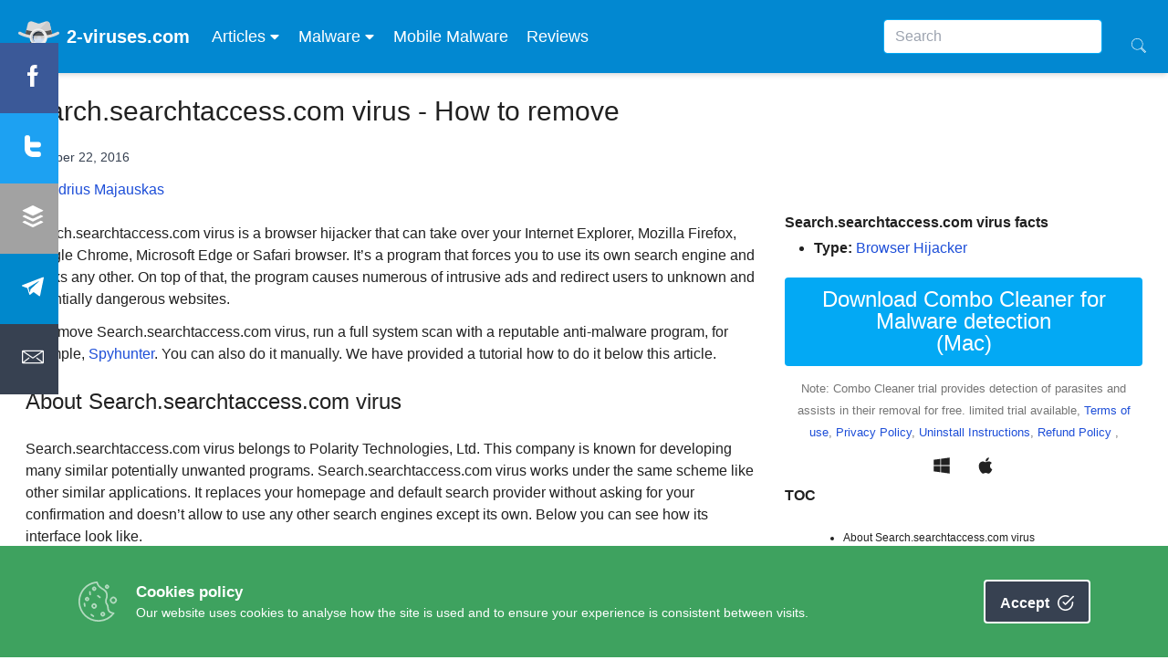

--- FILE ---
content_type: text/html; charset=UTF-8
request_url: https://www.2-viruses.com/remove-searchtaccess-virus
body_size: 23077
content:
<!doctype html>
<html lang="en-US" >
  <head>
    <meta charset="utf-8">
    <meta name="viewport" content="width=device-width, initial-scale=1">
    <head>
  <link rel="apple-touch-icon" sizes="180x180" href="https://www.2-viruses.com/wp-content/themes/2v5/public/images/fi/apple-touch-icon.44abde.png">
<link rel="icon" type="image/png" sizes="32x32" href="https://www.2-viruses.com/wp-content/themes/2v5/public/images/fi/favicon-32x32.28b93c.png">
<link rel="icon" type="image/png" sizes="16x16" href="https://www.2-viruses.com/wp-content/themes/2v5/public/images/fi/favicon-16x16.6c5e9c.png">
<link rel="mask-icon" href="https://www.2-viruses.com/wp-content/themes/2v5/public/images/fi/safari-pinned-tab.a36503.svg" color="#5bbad5">
<link rel="manifest" href="https://www.2-viruses.com/wp-content/themes/2v5/public/manifest.json">
<meta name="msapplication-TileColor" content="#da532c">
<meta name="theme-color" content="#ffffff">


        <meta name='robots' content='index, follow, max-image-preview:large, max-snippet:-1, max-video-preview:-1' />
	<style>img:is([sizes="auto" i], [sizes^="auto," i]) { contain-intrinsic-size: 3000px 1500px }</style>
	
	<!-- This site is optimized with the Yoast SEO plugin v24.1 - https://yoast.com/wordpress/plugins/seo/ -->
	<title>Search.searchtaccess.com virus - Dedicated 2-viruses.com</title>
	<link rel="canonical" href="https://www.2-viruses.com/remove-searchtaccess-virus" />
	<meta property="og:locale" content="en_US" />
	<meta property="og:type" content="article" />
	<meta property="og:title" content="Search.searchtaccess.com virus - Dedicated 2-viruses.com" />
	<meta property="og:description" content="Search.searchtaccess.com virus is a browser hijacker that can take over your Internet Explorer, Mozilla Firefox, Google Chrome, Microsoft Edge or Safari browser. It&#8217;s a program that forces you to use its own search engine and blocks any other. On top of that, the program causes numerous of intrusive ads and redirect users to unknown and &hellip; Continued" />
	<meta property="og:url" content="https://www.2-viruses.com/remove-searchtaccess-virus" />
	<meta property="og:site_name" content="Dedicated 2-viruses.com" />
	<meta property="article:modified_time" content="2016-12-22T11:46:55+00:00" />
	<meta property="og:image" content="https://www.2-viruses.com/wp-content/uploads/2016/12/search-searchaccess-com-virus-300x186.png" />
	<meta name="twitter:card" content="summary_large_image" />
	<meta name="twitter:label1" content="Est. reading time" />
	<meta name="twitter:data1" content="2 minutes" />
	<script type="application/ld+json" class="yoast-schema-graph">{"@context":"https://schema.org","@graph":[{"@type":"WebPage","@id":"https://www.2-viruses.com/remove-searchtaccess-virus","url":"https://www.2-viruses.com/remove-searchtaccess-virus","name":"Search.searchtaccess.com virus - Dedicated 2-viruses.com","isPartOf":{"@id":"https://www.2-viruses.com/#website"},"primaryImageOfPage":{"@id":"https://www.2-viruses.com/remove-searchtaccess-virus#primaryimage"},"image":{"@id":"https://www.2-viruses.com/remove-searchtaccess-virus#primaryimage"},"thumbnailUrl":"https://www.2-viruses.com/wp-content/uploads/2016/12/search-searchaccess-com-virus-300x186.png","datePublished":"2016-12-22T11:42:59+00:00","dateModified":"2016-12-22T11:46:55+00:00","breadcrumb":{"@id":"https://www.2-viruses.com/remove-searchtaccess-virus#breadcrumb"},"inLanguage":"en-US","potentialAction":[{"@type":"ReadAction","target":["https://www.2-viruses.com/remove-searchtaccess-virus"]}]},{"@type":"ImageObject","inLanguage":"en-US","@id":"https://www.2-viruses.com/remove-searchtaccess-virus#primaryimage","url":"https://www.2-viruses.com/wp-content/uploads/2016/12/search-searchaccess-com-virus.png","contentUrl":"https://www.2-viruses.com/wp-content/uploads/2016/12/search-searchaccess-com-virus.png","width":800,"height":496},{"@type":"BreadcrumbList","@id":"https://www.2-viruses.com/remove-searchtaccess-virus#breadcrumb","itemListElement":[{"@type":"ListItem","position":1,"name":"Home","item":"https://www.2-viruses.com/"},{"@type":"ListItem","position":2,"name":"Malware","item":"https://www.2-viruses.com/malwares"},{"@type":"ListItem","position":3,"name":"Search.searchtaccess.com virus"}]},{"@type":"WebSite","@id":"https://www.2-viruses.com/#website","url":"https://www.2-viruses.com/","name":"Dedicated 2-viruses.com","description":"","publisher":{"@id":"https://www.2-viruses.com/#organization"},"potentialAction":[{"@type":"SearchAction","target":{"@type":"EntryPoint","urlTemplate":"https://www.2-viruses.com/?s={search_term_string}"},"query-input":{"@type":"PropertyValueSpecification","valueRequired":true,"valueName":"search_term_string"}}],"inLanguage":"en-US"},{"@type":"Organization","@id":"https://www.2-viruses.com/#organization","name":"Dedicated 2-viruses.com","url":"https://www.2-viruses.com/","logo":{"@type":"ImageObject","inLanguage":"en-US","@id":"https://www.2-viruses.com/#/schema/logo/image/","url":"https://www.2-viruses.com/wp-content/uploads/2025/01/android-chrome-512x512-1.png","contentUrl":"https://www.2-viruses.com/wp-content/uploads/2025/01/android-chrome-512x512-1.png","width":512,"height":512,"caption":"Dedicated 2-viruses.com"},"image":{"@id":"https://www.2-viruses.com/#/schema/logo/image/"}}]}</script>
	<!-- / Yoast SEO plugin. -->


<script>
window._wpemojiSettings = {"baseUrl":"https:\/\/s.w.org\/images\/core\/emoji\/15.0.3\/72x72\/","ext":".png","svgUrl":"https:\/\/s.w.org\/images\/core\/emoji\/15.0.3\/svg\/","svgExt":".svg","source":{"concatemoji":"https:\/\/www.2-viruses.com\/wp-includes\/js\/wp-emoji-release.min.js?ver=6.7.1"}};
/*! This file is auto-generated */
!function(i,n){var o,s,e;function c(e){try{var t={supportTests:e,timestamp:(new Date).valueOf()};sessionStorage.setItem(o,JSON.stringify(t))}catch(e){}}function p(e,t,n){e.clearRect(0,0,e.canvas.width,e.canvas.height),e.fillText(t,0,0);var t=new Uint32Array(e.getImageData(0,0,e.canvas.width,e.canvas.height).data),r=(e.clearRect(0,0,e.canvas.width,e.canvas.height),e.fillText(n,0,0),new Uint32Array(e.getImageData(0,0,e.canvas.width,e.canvas.height).data));return t.every(function(e,t){return e===r[t]})}function u(e,t,n){switch(t){case"flag":return n(e,"\ud83c\udff3\ufe0f\u200d\u26a7\ufe0f","\ud83c\udff3\ufe0f\u200b\u26a7\ufe0f")?!1:!n(e,"\ud83c\uddfa\ud83c\uddf3","\ud83c\uddfa\u200b\ud83c\uddf3")&&!n(e,"\ud83c\udff4\udb40\udc67\udb40\udc62\udb40\udc65\udb40\udc6e\udb40\udc67\udb40\udc7f","\ud83c\udff4\u200b\udb40\udc67\u200b\udb40\udc62\u200b\udb40\udc65\u200b\udb40\udc6e\u200b\udb40\udc67\u200b\udb40\udc7f");case"emoji":return!n(e,"\ud83d\udc26\u200d\u2b1b","\ud83d\udc26\u200b\u2b1b")}return!1}function f(e,t,n){var r="undefined"!=typeof WorkerGlobalScope&&self instanceof WorkerGlobalScope?new OffscreenCanvas(300,150):i.createElement("canvas"),a=r.getContext("2d",{willReadFrequently:!0}),o=(a.textBaseline="top",a.font="600 32px Arial",{});return e.forEach(function(e){o[e]=t(a,e,n)}),o}function t(e){var t=i.createElement("script");t.src=e,t.defer=!0,i.head.appendChild(t)}"undefined"!=typeof Promise&&(o="wpEmojiSettingsSupports",s=["flag","emoji"],n.supports={everything:!0,everythingExceptFlag:!0},e=new Promise(function(e){i.addEventListener("DOMContentLoaded",e,{once:!0})}),new Promise(function(t){var n=function(){try{var e=JSON.parse(sessionStorage.getItem(o));if("object"==typeof e&&"number"==typeof e.timestamp&&(new Date).valueOf()<e.timestamp+604800&&"object"==typeof e.supportTests)return e.supportTests}catch(e){}return null}();if(!n){if("undefined"!=typeof Worker&&"undefined"!=typeof OffscreenCanvas&&"undefined"!=typeof URL&&URL.createObjectURL&&"undefined"!=typeof Blob)try{var e="postMessage("+f.toString()+"("+[JSON.stringify(s),u.toString(),p.toString()].join(",")+"));",r=new Blob([e],{type:"text/javascript"}),a=new Worker(URL.createObjectURL(r),{name:"wpTestEmojiSupports"});return void(a.onmessage=function(e){c(n=e.data),a.terminate(),t(n)})}catch(e){}c(n=f(s,u,p))}t(n)}).then(function(e){for(var t in e)n.supports[t]=e[t],n.supports.everything=n.supports.everything&&n.supports[t],"flag"!==t&&(n.supports.everythingExceptFlag=n.supports.everythingExceptFlag&&n.supports[t]);n.supports.everythingExceptFlag=n.supports.everythingExceptFlag&&!n.supports.flag,n.DOMReady=!1,n.readyCallback=function(){n.DOMReady=!0}}).then(function(){return e}).then(function(){var e;n.supports.everything||(n.readyCallback(),(e=n.source||{}).concatemoji?t(e.concatemoji):e.wpemoji&&e.twemoji&&(t(e.twemoji),t(e.wpemoji)))}))}((window,document),window._wpemojiSettings);
</script>
<style id='wp-emoji-styles-inline-css'>

	img.wp-smiley, img.emoji {
		display: inline !important;
		border: none !important;
		box-shadow: none !important;
		height: 1em !important;
		width: 1em !important;
		margin: 0 0.07em !important;
		vertical-align: -0.1em !important;
		background: none !important;
		padding: 0 !important;
	}
</style>
<link rel='stylesheet' id='wp-block-library-css' href='https://www.2-viruses.com/wp-includes/css/dist/block-library/style.min.css?ver=6.7.1' media='all' />
<style id='global-styles-inline-css'>
:root{--wp--preset--aspect-ratio--square: 1;--wp--preset--aspect-ratio--4-3: 4/3;--wp--preset--aspect-ratio--3-4: 3/4;--wp--preset--aspect-ratio--3-2: 3/2;--wp--preset--aspect-ratio--2-3: 2/3;--wp--preset--aspect-ratio--16-9: 16/9;--wp--preset--aspect-ratio--9-16: 9/16;--wp--preset--color--black: #000;--wp--preset--color--cyan-bluish-gray: #abb8c3;--wp--preset--color--white: #fff;--wp--preset--color--pale-pink: #f78da7;--wp--preset--color--vivid-red: #cf2e2e;--wp--preset--color--luminous-vivid-orange: #ff6900;--wp--preset--color--luminous-vivid-amber: #fcb900;--wp--preset--color--light-green-cyan: #7bdcb5;--wp--preset--color--vivid-green-cyan: #00d084;--wp--preset--color--pale-cyan-blue: #8ed1fc;--wp--preset--color--vivid-cyan-blue: #0693e3;--wp--preset--color--vivid-purple: #9b51e0;--wp--preset--color--inherit: inherit;--wp--preset--color--current: currentcolor;--wp--preset--color--transparent: transparent;--wp--preset--color--slate-50: #f8fafc;--wp--preset--color--slate-100: #f1f5f9;--wp--preset--color--slate-200: #e2e8f0;--wp--preset--color--slate-300: #cbd5e1;--wp--preset--color--slate-400: #94a3b8;--wp--preset--color--slate-500: #64748b;--wp--preset--color--slate-600: #475569;--wp--preset--color--slate-700: #334155;--wp--preset--color--slate-800: #1e293b;--wp--preset--color--slate-900: #0f172a;--wp--preset--color--slate-950: #020617;--wp--preset--color--gray-50: #f9fafb;--wp--preset--color--gray-100: #f3f4f6;--wp--preset--color--gray-200: #e5e7eb;--wp--preset--color--gray-300: #d1d5db;--wp--preset--color--gray-400: #9ca3af;--wp--preset--color--gray-500: #6b7280;--wp--preset--color--gray-600: #4b5563;--wp--preset--color--gray-700: #374151;--wp--preset--color--gray-800: #1f2937;--wp--preset--color--gray-900: #111827;--wp--preset--color--gray-950: #030712;--wp--preset--color--zinc-50: #fafafa;--wp--preset--color--zinc-100: #f4f4f5;--wp--preset--color--zinc-200: #e4e4e7;--wp--preset--color--zinc-300: #d4d4d8;--wp--preset--color--zinc-400: #a1a1aa;--wp--preset--color--zinc-500: #71717a;--wp--preset--color--zinc-600: #52525b;--wp--preset--color--zinc-700: #3f3f46;--wp--preset--color--zinc-800: #27272a;--wp--preset--color--zinc-900: #18181b;--wp--preset--color--zinc-950: #09090b;--wp--preset--color--neutral-50: #fafafa;--wp--preset--color--neutral-100: #f5f5f5;--wp--preset--color--neutral-200: #e5e5e5;--wp--preset--color--neutral-300: #d4d4d4;--wp--preset--color--neutral-400: #a3a3a3;--wp--preset--color--neutral-500: #737373;--wp--preset--color--neutral-600: #525252;--wp--preset--color--neutral-700: #404040;--wp--preset--color--neutral-800: #262626;--wp--preset--color--neutral-900: #171717;--wp--preset--color--neutral-950: #0a0a0a;--wp--preset--color--stone-50: #fafaf9;--wp--preset--color--stone-100: #f5f5f4;--wp--preset--color--stone-200: #e7e5e4;--wp--preset--color--stone-300: #d6d3d1;--wp--preset--color--stone-400: #a8a29e;--wp--preset--color--stone-500: #78716c;--wp--preset--color--stone-600: #57534e;--wp--preset--color--stone-700: #44403c;--wp--preset--color--stone-800: #292524;--wp--preset--color--stone-900: #1c1917;--wp--preset--color--stone-950: #0c0a09;--wp--preset--color--red-50: #fef2f2;--wp--preset--color--red-100: #fee2e2;--wp--preset--color--red-200: #fecaca;--wp--preset--color--red-300: #fca5a5;--wp--preset--color--red-400: #f87171;--wp--preset--color--red-500: #ef4444;--wp--preset--color--red-600: #dc2626;--wp--preset--color--red-700: #b91c1c;--wp--preset--color--red-800: #991b1b;--wp--preset--color--red-900: #7f1d1d;--wp--preset--color--red-950: #450a0a;--wp--preset--color--orange-50: #fff7ed;--wp--preset--color--orange-100: #ffedd5;--wp--preset--color--orange-200: #fed7aa;--wp--preset--color--orange-300: #fdba74;--wp--preset--color--orange-400: #fb923c;--wp--preset--color--orange-500: #f97316;--wp--preset--color--orange-600: #ea580c;--wp--preset--color--orange-700: #c2410c;--wp--preset--color--orange-800: #9a3412;--wp--preset--color--orange-900: #7c2d12;--wp--preset--color--orange-950: #431407;--wp--preset--color--amber-50: #fffbeb;--wp--preset--color--amber-100: #fef3c7;--wp--preset--color--amber-200: #fde68a;--wp--preset--color--amber-300: #fcd34d;--wp--preset--color--amber-400: #fbbf24;--wp--preset--color--amber-500: #f59e0b;--wp--preset--color--amber-600: #d97706;--wp--preset--color--amber-700: #b45309;--wp--preset--color--amber-800: #92400e;--wp--preset--color--amber-900: #78350f;--wp--preset--color--amber-950: #451a03;--wp--preset--color--yellow-50: #fefce8;--wp--preset--color--yellow-100: #fef9c3;--wp--preset--color--yellow-200: #fef08a;--wp--preset--color--yellow-300: #fde047;--wp--preset--color--yellow-400: #facc15;--wp--preset--color--yellow-500: #eab308;--wp--preset--color--yellow-600: #ca8a04;--wp--preset--color--yellow-700: #a16207;--wp--preset--color--yellow-800: #854d0e;--wp--preset--color--yellow-900: #713f12;--wp--preset--color--yellow-950: #422006;--wp--preset--color--lime-50: #f7fee7;--wp--preset--color--lime-100: #ecfccb;--wp--preset--color--lime-200: #d9f99d;--wp--preset--color--lime-300: #bef264;--wp--preset--color--lime-400: #a3e635;--wp--preset--color--lime-500: #84cc16;--wp--preset--color--lime-600: #65a30d;--wp--preset--color--lime-700: #4d7c0f;--wp--preset--color--lime-800: #3f6212;--wp--preset--color--lime-900: #365314;--wp--preset--color--lime-950: #1a2e05;--wp--preset--color--green-50: #f0fdf4;--wp--preset--color--green-100: #dcfce7;--wp--preset--color--green-200: #bbf7d0;--wp--preset--color--green-300: #86efac;--wp--preset--color--green-400: #4ade80;--wp--preset--color--green-500: #22c55e;--wp--preset--color--green-600: #16a34a;--wp--preset--color--green-700: #15803d;--wp--preset--color--green-800: #166534;--wp--preset--color--green-900: #14532d;--wp--preset--color--green-950: #052e16;--wp--preset--color--emerald-50: #ecfdf5;--wp--preset--color--emerald-100: #d1fae5;--wp--preset--color--emerald-200: #a7f3d0;--wp--preset--color--emerald-300: #6ee7b7;--wp--preset--color--emerald-400: #34d399;--wp--preset--color--emerald-500: #10b981;--wp--preset--color--emerald-600: #059669;--wp--preset--color--emerald-700: #047857;--wp--preset--color--emerald-800: #065f46;--wp--preset--color--emerald-900: #064e3b;--wp--preset--color--emerald-950: #022c22;--wp--preset--color--teal-50: #f0fdfa;--wp--preset--color--teal-100: #ccfbf1;--wp--preset--color--teal-200: #99f6e4;--wp--preset--color--teal-300: #5eead4;--wp--preset--color--teal-400: #2dd4bf;--wp--preset--color--teal-500: #14b8a6;--wp--preset--color--teal-600: #0d9488;--wp--preset--color--teal-700: #0f766e;--wp--preset--color--teal-800: #115e59;--wp--preset--color--teal-900: #134e4a;--wp--preset--color--teal-950: #042f2e;--wp--preset--color--cyan-50: #ecfeff;--wp--preset--color--cyan-100: #cffafe;--wp--preset--color--cyan-200: #a5f3fc;--wp--preset--color--cyan-300: #67e8f9;--wp--preset--color--cyan-400: #22d3ee;--wp--preset--color--cyan-500: #06b6d4;--wp--preset--color--cyan-600: #0891b2;--wp--preset--color--cyan-700: #0e7490;--wp--preset--color--cyan-800: #155e75;--wp--preset--color--cyan-900: #164e63;--wp--preset--color--cyan-950: #083344;--wp--preset--color--sky-50: #f0f9ff;--wp--preset--color--sky-100: #e0f2fe;--wp--preset--color--sky-200: #bae6fd;--wp--preset--color--sky-300: #7dd3fc;--wp--preset--color--sky-400: #38bdf8;--wp--preset--color--sky-500: #0ea5e9;--wp--preset--color--sky-600: #0284c7;--wp--preset--color--sky-700: #0369a1;--wp--preset--color--sky-800: #075985;--wp--preset--color--sky-900: #0c4a6e;--wp--preset--color--sky-950: #082f49;--wp--preset--color--blue-50: #eff6ff;--wp--preset--color--blue-100: #dbeafe;--wp--preset--color--blue-200: #bfdbfe;--wp--preset--color--blue-300: #93c5fd;--wp--preset--color--blue-400: #60a5fa;--wp--preset--color--blue-500: #3b82f6;--wp--preset--color--blue-600: #2563eb;--wp--preset--color--blue-700: #1d4ed8;--wp--preset--color--blue-800: #1e40af;--wp--preset--color--blue-900: #1e3a8a;--wp--preset--color--blue-950: #172554;--wp--preset--color--indigo-50: #eef2ff;--wp--preset--color--indigo-100: #e0e7ff;--wp--preset--color--indigo-200: #c7d2fe;--wp--preset--color--indigo-300: #a5b4fc;--wp--preset--color--indigo-400: #818cf8;--wp--preset--color--indigo-500: #6366f1;--wp--preset--color--indigo-600: #4f46e5;--wp--preset--color--indigo-700: #4338ca;--wp--preset--color--indigo-800: #3730a3;--wp--preset--color--indigo-900: #312e81;--wp--preset--color--indigo-950: #1e1b4b;--wp--preset--color--violet-50: #f5f3ff;--wp--preset--color--violet-100: #ede9fe;--wp--preset--color--violet-200: #ddd6fe;--wp--preset--color--violet-300: #c4b5fd;--wp--preset--color--violet-400: #a78bfa;--wp--preset--color--violet-500: #8b5cf6;--wp--preset--color--violet-600: #7c3aed;--wp--preset--color--violet-700: #6d28d9;--wp--preset--color--violet-800: #5b21b6;--wp--preset--color--violet-900: #4c1d95;--wp--preset--color--violet-950: #2e1065;--wp--preset--color--purple-50: #faf5ff;--wp--preset--color--purple-100: #f3e8ff;--wp--preset--color--purple-200: #e9d5ff;--wp--preset--color--purple-300: #d8b4fe;--wp--preset--color--purple-400: #c084fc;--wp--preset--color--purple-500: #a855f7;--wp--preset--color--purple-600: #9333ea;--wp--preset--color--purple-700: #7e22ce;--wp--preset--color--purple-800: #6b21a8;--wp--preset--color--purple-900: #581c87;--wp--preset--color--purple-950: #3b0764;--wp--preset--color--fuchsia-50: #fdf4ff;--wp--preset--color--fuchsia-100: #fae8ff;--wp--preset--color--fuchsia-200: #f5d0fe;--wp--preset--color--fuchsia-300: #f0abfc;--wp--preset--color--fuchsia-400: #e879f9;--wp--preset--color--fuchsia-500: #d946ef;--wp--preset--color--fuchsia-600: #c026d3;--wp--preset--color--fuchsia-700: #a21caf;--wp--preset--color--fuchsia-800: #86198f;--wp--preset--color--fuchsia-900: #701a75;--wp--preset--color--fuchsia-950: #4a044e;--wp--preset--color--pink-50: #fdf2f8;--wp--preset--color--pink-100: #fce7f3;--wp--preset--color--pink-200: #fbcfe8;--wp--preset--color--pink-300: #f9a8d4;--wp--preset--color--pink-400: #f472b6;--wp--preset--color--pink-500: #ec4899;--wp--preset--color--pink-600: #db2777;--wp--preset--color--pink-700: #be185d;--wp--preset--color--pink-800: #9d174d;--wp--preset--color--pink-900: #831843;--wp--preset--color--pink-950: #500724;--wp--preset--color--rose-50: #fff1f2;--wp--preset--color--rose-100: #ffe4e6;--wp--preset--color--rose-200: #fecdd3;--wp--preset--color--rose-300: #fda4af;--wp--preset--color--rose-400: #fb7185;--wp--preset--color--rose-500: #f43f5e;--wp--preset--color--rose-600: #e11d48;--wp--preset--color--rose-700: #be123c;--wp--preset--color--rose-800: #9f1239;--wp--preset--color--rose-900: #881337;--wp--preset--color--rose-950: #4c0519;--wp--preset--color--primary: #03a9f4;--wp--preset--color--secondary-50: #f8f9f9;--wp--preset--color--secondary-100: #f1f2f4;--wp--preset--color--secondary-200: #e4e6e9;--wp--preset--color--secondary-300: #d6d9de;--wp--preset--color--secondary-400: #c8ccd3;--wp--preset--color--secondary-500: #b3b9c2;--wp--preset--color--secondary-600: #848d9c;--wp--preset--color--secondary-700: #6b7585;--wp--preset--color--secondary-800: #565d6b;--wp--preset--color--secondary-900: #404650;--wp--preset--color--secondary-default: #9fa6b2;--wp--preset--color--secondary-accent-300: #979ea9;--wp--preset--color--success-50: #eafcf2;--wp--preset--color--success-100: #d6fae4;--wp--preset--color--success-200: #acf5c9;--wp--preset--color--success-300: #83f0ae;--wp--preset--color--success-400: #59ea93;--wp--preset--color--success-500: #1ce26b;--wp--preset--color--success-600: #118c42;--wp--preset--color--success-700: #0e7537;--wp--preset--color--success-800: #0c5d2c;--wp--preset--color--success-900: #094621;--wp--preset--color--success-default: #14a44d;--wp--preset--color--success-accent-300: #139c49;--wp--preset--color--danger-50: #fcf2f4;--wp--preset--color--danger-100: #fae5e9;--wp--preset--color--danger-200: #f5ccd3;--wp--preset--color--danger-300: #f0b2bd;--wp--preset--color--danger-400: #eb99a6;--wp--preset--color--danger-500: #e37285;--wp--preset--color--danger-600: #d42a46;--wp--preset--color--danger-700: #b0233a;--wp--preset--color--danger-800: #8d1c2f;--wp--preset--color--danger-900: #6a1523;--wp--preset--color--danger-default: #dc4c64;--wp--preset--color--danger-accent-300: #d1485f;--wp--preset--color--warning-50: #fdf8ef;--wp--preset--color--warning-100: #fbf2de;--wp--preset--color--warning-200: #f7e4be;--wp--preset--color--warning-300: #f4d79d;--wp--preset--color--warning-400: #f0c97d;--wp--preset--color--warning-500: #eab54c;--wp--preset--color--warning-600: #c48a17;--wp--preset--color--warning-700: #a37313;--wp--preset--color--warning-800: #825c0f;--wp--preset--color--warning-900: #62450b;--wp--preset--color--warning-default: #e4a11b;--wp--preset--color--warning-accent-300: #d9991a;--wp--preset--color--info-50: #f3fafc;--wp--preset--color--info-100: #e7f4f9;--wp--preset--color--info-200: #cee9f2;--wp--preset--color--info-300: #b6dfec;--wp--preset--color--info-400: #9ed4e6;--wp--preset--color--info-500: #79c4dc;--wp--preset--color--info-600: #34a4ca;--wp--preset--color--info-700: #2b89a8;--wp--preset--color--info-800: #236d86;--wp--preset--color--info-900: #1a5265;--wp--preset--color--info-default: #54b4d3;--wp--preset--color--info-accent-300: #50abc8;--wp--preset--color--surface-default: #4f4f4f;--wp--preset--color--surface-dark: #424242;--wp--preset--color--body-default: #fff;--wp--preset--color--body-dark: #303030;--wp--preset--color--darkprimary: #0288d1;--wp--preset--color--lightprimary: #b3e5fc;--wp--preset--color--accent: #ff5722;--wp--preset--color--primarytext: #212121;--wp--preset--color--secondarytext: #757575;--wp--preset--color--inversetext: #ffffff;--wp--preset--color--divider: #bdbdbd;--wp--preset--gradient--vivid-cyan-blue-to-vivid-purple: linear-gradient(135deg,rgba(6,147,227,1) 0%,rgb(155,81,224) 100%);--wp--preset--gradient--light-green-cyan-to-vivid-green-cyan: linear-gradient(135deg,rgb(122,220,180) 0%,rgb(0,208,130) 100%);--wp--preset--gradient--luminous-vivid-amber-to-luminous-vivid-orange: linear-gradient(135deg,rgba(252,185,0,1) 0%,rgba(255,105,0,1) 100%);--wp--preset--gradient--luminous-vivid-orange-to-vivid-red: linear-gradient(135deg,rgba(255,105,0,1) 0%,rgb(207,46,46) 100%);--wp--preset--gradient--very-light-gray-to-cyan-bluish-gray: linear-gradient(135deg,rgb(238,238,238) 0%,rgb(169,184,195) 100%);--wp--preset--gradient--cool-to-warm-spectrum: linear-gradient(135deg,rgb(74,234,220) 0%,rgb(151,120,209) 20%,rgb(207,42,186) 40%,rgb(238,44,130) 60%,rgb(251,105,98) 80%,rgb(254,248,76) 100%);--wp--preset--gradient--blush-light-purple: linear-gradient(135deg,rgb(255,206,236) 0%,rgb(152,150,240) 100%);--wp--preset--gradient--blush-bordeaux: linear-gradient(135deg,rgb(254,205,165) 0%,rgb(254,45,45) 50%,rgb(107,0,62) 100%);--wp--preset--gradient--luminous-dusk: linear-gradient(135deg,rgb(255,203,112) 0%,rgb(199,81,192) 50%,rgb(65,88,208) 100%);--wp--preset--gradient--pale-ocean: linear-gradient(135deg,rgb(255,245,203) 0%,rgb(182,227,212) 50%,rgb(51,167,181) 100%);--wp--preset--gradient--electric-grass: linear-gradient(135deg,rgb(202,248,128) 0%,rgb(113,206,126) 100%);--wp--preset--gradient--midnight: linear-gradient(135deg,rgb(2,3,129) 0%,rgb(40,116,252) 100%);--wp--preset--font-size--small: 13px;--wp--preset--font-size--medium: 20px;--wp--preset--font-size--large: 36px;--wp--preset--font-size--x-large: 42px;--wp--preset--font-size--xs: 0.75rem;--wp--preset--font-size--sm: 0.875rem;--wp--preset--font-size--base: 1rem;--wp--preset--font-size--lg: 1.125rem;--wp--preset--font-size--xl: 1.25rem;--wp--preset--font-size--2-xl: 1.5rem;--wp--preset--font-size--3-xl: 1.875rem;--wp--preset--font-size--4-xl: 2.25rem;--wp--preset--font-size--5-xl: 3rem;--wp--preset--font-size--6-xl: 3.75rem;--wp--preset--font-size--7-xl: 4.5rem;--wp--preset--font-size--8-xl: 6rem;--wp--preset--font-size--9-xl: 8rem;--wp--preset--font-family--sans: Roboto,sans-serif;--wp--preset--font-family--serif: ui-serif,Georgia,Cambria,"Times New Roman",Times,serif;--wp--preset--font-family--mono: ui-monospace,monospace;--wp--preset--font-family--body: Roboto,sans-serif;--wp--preset--spacing--20: 0.44rem;--wp--preset--spacing--30: 0.67rem;--wp--preset--spacing--40: 1rem;--wp--preset--spacing--50: 1.5rem;--wp--preset--spacing--60: 2.25rem;--wp--preset--spacing--70: 3.38rem;--wp--preset--spacing--80: 5.06rem;--wp--preset--shadow--natural: 6px 6px 9px rgba(0, 0, 0, 0.2);--wp--preset--shadow--deep: 12px 12px 50px rgba(0, 0, 0, 0.4);--wp--preset--shadow--sharp: 6px 6px 0px rgba(0, 0, 0, 0.2);--wp--preset--shadow--outlined: 6px 6px 0px -3px rgba(255, 255, 255, 1), 6px 6px rgba(0, 0, 0, 1);--wp--preset--shadow--crisp: 6px 6px 0px rgba(0, 0, 0, 1);}:where(body) { margin: 0; }.wp-site-blocks > .alignleft { float: left; margin-right: 2em; }.wp-site-blocks > .alignright { float: right; margin-left: 2em; }.wp-site-blocks > .aligncenter { justify-content: center; margin-left: auto; margin-right: auto; }:where(.is-layout-flex){gap: 0.5em;}:where(.is-layout-grid){gap: 0.5em;}.is-layout-flow > .alignleft{float: left;margin-inline-start: 0;margin-inline-end: 2em;}.is-layout-flow > .alignright{float: right;margin-inline-start: 2em;margin-inline-end: 0;}.is-layout-flow > .aligncenter{margin-left: auto !important;margin-right: auto !important;}.is-layout-constrained > .alignleft{float: left;margin-inline-start: 0;margin-inline-end: 2em;}.is-layout-constrained > .alignright{float: right;margin-inline-start: 2em;margin-inline-end: 0;}.is-layout-constrained > .aligncenter{margin-left: auto !important;margin-right: auto !important;}.is-layout-constrained > :where(:not(.alignleft):not(.alignright):not(.alignfull)){margin-left: auto !important;margin-right: auto !important;}body .is-layout-flex{display: flex;}.is-layout-flex{flex-wrap: wrap;align-items: center;}.is-layout-flex > :is(*, div){margin: 0;}body .is-layout-grid{display: grid;}.is-layout-grid > :is(*, div){margin: 0;}body{padding-top: 0px;padding-right: 0px;padding-bottom: 0px;padding-left: 0px;}a:where(:not(.wp-element-button)){text-decoration: underline;}:root :where(.wp-element-button, .wp-block-button__link){background-color: #32373c;border-width: 0;color: #fff;font-family: inherit;font-size: inherit;line-height: inherit;padding: calc(0.667em + 2px) calc(1.333em + 2px);text-decoration: none;}.has-black-color{color: var(--wp--preset--color--black) !important;}.has-cyan-bluish-gray-color{color: var(--wp--preset--color--cyan-bluish-gray) !important;}.has-white-color{color: var(--wp--preset--color--white) !important;}.has-pale-pink-color{color: var(--wp--preset--color--pale-pink) !important;}.has-vivid-red-color{color: var(--wp--preset--color--vivid-red) !important;}.has-luminous-vivid-orange-color{color: var(--wp--preset--color--luminous-vivid-orange) !important;}.has-luminous-vivid-amber-color{color: var(--wp--preset--color--luminous-vivid-amber) !important;}.has-light-green-cyan-color{color: var(--wp--preset--color--light-green-cyan) !important;}.has-vivid-green-cyan-color{color: var(--wp--preset--color--vivid-green-cyan) !important;}.has-pale-cyan-blue-color{color: var(--wp--preset--color--pale-cyan-blue) !important;}.has-vivid-cyan-blue-color{color: var(--wp--preset--color--vivid-cyan-blue) !important;}.has-vivid-purple-color{color: var(--wp--preset--color--vivid-purple) !important;}.has-inherit-color{color: var(--wp--preset--color--inherit) !important;}.has-current-color{color: var(--wp--preset--color--current) !important;}.has-transparent-color{color: var(--wp--preset--color--transparent) !important;}.has-slate-50-color{color: var(--wp--preset--color--slate-50) !important;}.has-slate-100-color{color: var(--wp--preset--color--slate-100) !important;}.has-slate-200-color{color: var(--wp--preset--color--slate-200) !important;}.has-slate-300-color{color: var(--wp--preset--color--slate-300) !important;}.has-slate-400-color{color: var(--wp--preset--color--slate-400) !important;}.has-slate-500-color{color: var(--wp--preset--color--slate-500) !important;}.has-slate-600-color{color: var(--wp--preset--color--slate-600) !important;}.has-slate-700-color{color: var(--wp--preset--color--slate-700) !important;}.has-slate-800-color{color: var(--wp--preset--color--slate-800) !important;}.has-slate-900-color{color: var(--wp--preset--color--slate-900) !important;}.has-slate-950-color{color: var(--wp--preset--color--slate-950) !important;}.has-gray-50-color{color: var(--wp--preset--color--gray-50) !important;}.has-gray-100-color{color: var(--wp--preset--color--gray-100) !important;}.has-gray-200-color{color: var(--wp--preset--color--gray-200) !important;}.has-gray-300-color{color: var(--wp--preset--color--gray-300) !important;}.has-gray-400-color{color: var(--wp--preset--color--gray-400) !important;}.has-gray-500-color{color: var(--wp--preset--color--gray-500) !important;}.has-gray-600-color{color: var(--wp--preset--color--gray-600) !important;}.has-gray-700-color{color: var(--wp--preset--color--gray-700) !important;}.has-gray-800-color{color: var(--wp--preset--color--gray-800) !important;}.has-gray-900-color{color: var(--wp--preset--color--gray-900) !important;}.has-gray-950-color{color: var(--wp--preset--color--gray-950) !important;}.has-zinc-50-color{color: var(--wp--preset--color--zinc-50) !important;}.has-zinc-100-color{color: var(--wp--preset--color--zinc-100) !important;}.has-zinc-200-color{color: var(--wp--preset--color--zinc-200) !important;}.has-zinc-300-color{color: var(--wp--preset--color--zinc-300) !important;}.has-zinc-400-color{color: var(--wp--preset--color--zinc-400) !important;}.has-zinc-500-color{color: var(--wp--preset--color--zinc-500) !important;}.has-zinc-600-color{color: var(--wp--preset--color--zinc-600) !important;}.has-zinc-700-color{color: var(--wp--preset--color--zinc-700) !important;}.has-zinc-800-color{color: var(--wp--preset--color--zinc-800) !important;}.has-zinc-900-color{color: var(--wp--preset--color--zinc-900) !important;}.has-zinc-950-color{color: var(--wp--preset--color--zinc-950) !important;}.has-neutral-50-color{color: var(--wp--preset--color--neutral-50) !important;}.has-neutral-100-color{color: var(--wp--preset--color--neutral-100) !important;}.has-neutral-200-color{color: var(--wp--preset--color--neutral-200) !important;}.has-neutral-300-color{color: var(--wp--preset--color--neutral-300) !important;}.has-neutral-400-color{color: var(--wp--preset--color--neutral-400) !important;}.has-neutral-500-color{color: var(--wp--preset--color--neutral-500) !important;}.has-neutral-600-color{color: var(--wp--preset--color--neutral-600) !important;}.has-neutral-700-color{color: var(--wp--preset--color--neutral-700) !important;}.has-neutral-800-color{color: var(--wp--preset--color--neutral-800) !important;}.has-neutral-900-color{color: var(--wp--preset--color--neutral-900) !important;}.has-neutral-950-color{color: var(--wp--preset--color--neutral-950) !important;}.has-stone-50-color{color: var(--wp--preset--color--stone-50) !important;}.has-stone-100-color{color: var(--wp--preset--color--stone-100) !important;}.has-stone-200-color{color: var(--wp--preset--color--stone-200) !important;}.has-stone-300-color{color: var(--wp--preset--color--stone-300) !important;}.has-stone-400-color{color: var(--wp--preset--color--stone-400) !important;}.has-stone-500-color{color: var(--wp--preset--color--stone-500) !important;}.has-stone-600-color{color: var(--wp--preset--color--stone-600) !important;}.has-stone-700-color{color: var(--wp--preset--color--stone-700) !important;}.has-stone-800-color{color: var(--wp--preset--color--stone-800) !important;}.has-stone-900-color{color: var(--wp--preset--color--stone-900) !important;}.has-stone-950-color{color: var(--wp--preset--color--stone-950) !important;}.has-red-50-color{color: var(--wp--preset--color--red-50) !important;}.has-red-100-color{color: var(--wp--preset--color--red-100) !important;}.has-red-200-color{color: var(--wp--preset--color--red-200) !important;}.has-red-300-color{color: var(--wp--preset--color--red-300) !important;}.has-red-400-color{color: var(--wp--preset--color--red-400) !important;}.has-red-500-color{color: var(--wp--preset--color--red-500) !important;}.has-red-600-color{color: var(--wp--preset--color--red-600) !important;}.has-red-700-color{color: var(--wp--preset--color--red-700) !important;}.has-red-800-color{color: var(--wp--preset--color--red-800) !important;}.has-red-900-color{color: var(--wp--preset--color--red-900) !important;}.has-red-950-color{color: var(--wp--preset--color--red-950) !important;}.has-orange-50-color{color: var(--wp--preset--color--orange-50) !important;}.has-orange-100-color{color: var(--wp--preset--color--orange-100) !important;}.has-orange-200-color{color: var(--wp--preset--color--orange-200) !important;}.has-orange-300-color{color: var(--wp--preset--color--orange-300) !important;}.has-orange-400-color{color: var(--wp--preset--color--orange-400) !important;}.has-orange-500-color{color: var(--wp--preset--color--orange-500) !important;}.has-orange-600-color{color: var(--wp--preset--color--orange-600) !important;}.has-orange-700-color{color: var(--wp--preset--color--orange-700) !important;}.has-orange-800-color{color: var(--wp--preset--color--orange-800) !important;}.has-orange-900-color{color: var(--wp--preset--color--orange-900) !important;}.has-orange-950-color{color: var(--wp--preset--color--orange-950) !important;}.has-amber-50-color{color: var(--wp--preset--color--amber-50) !important;}.has-amber-100-color{color: var(--wp--preset--color--amber-100) !important;}.has-amber-200-color{color: var(--wp--preset--color--amber-200) !important;}.has-amber-300-color{color: var(--wp--preset--color--amber-300) !important;}.has-amber-400-color{color: var(--wp--preset--color--amber-400) !important;}.has-amber-500-color{color: var(--wp--preset--color--amber-500) !important;}.has-amber-600-color{color: var(--wp--preset--color--amber-600) !important;}.has-amber-700-color{color: var(--wp--preset--color--amber-700) !important;}.has-amber-800-color{color: var(--wp--preset--color--amber-800) !important;}.has-amber-900-color{color: var(--wp--preset--color--amber-900) !important;}.has-amber-950-color{color: var(--wp--preset--color--amber-950) !important;}.has-yellow-50-color{color: var(--wp--preset--color--yellow-50) !important;}.has-yellow-100-color{color: var(--wp--preset--color--yellow-100) !important;}.has-yellow-200-color{color: var(--wp--preset--color--yellow-200) !important;}.has-yellow-300-color{color: var(--wp--preset--color--yellow-300) !important;}.has-yellow-400-color{color: var(--wp--preset--color--yellow-400) !important;}.has-yellow-500-color{color: var(--wp--preset--color--yellow-500) !important;}.has-yellow-600-color{color: var(--wp--preset--color--yellow-600) !important;}.has-yellow-700-color{color: var(--wp--preset--color--yellow-700) !important;}.has-yellow-800-color{color: var(--wp--preset--color--yellow-800) !important;}.has-yellow-900-color{color: var(--wp--preset--color--yellow-900) !important;}.has-yellow-950-color{color: var(--wp--preset--color--yellow-950) !important;}.has-lime-50-color{color: var(--wp--preset--color--lime-50) !important;}.has-lime-100-color{color: var(--wp--preset--color--lime-100) !important;}.has-lime-200-color{color: var(--wp--preset--color--lime-200) !important;}.has-lime-300-color{color: var(--wp--preset--color--lime-300) !important;}.has-lime-400-color{color: var(--wp--preset--color--lime-400) !important;}.has-lime-500-color{color: var(--wp--preset--color--lime-500) !important;}.has-lime-600-color{color: var(--wp--preset--color--lime-600) !important;}.has-lime-700-color{color: var(--wp--preset--color--lime-700) !important;}.has-lime-800-color{color: var(--wp--preset--color--lime-800) !important;}.has-lime-900-color{color: var(--wp--preset--color--lime-900) !important;}.has-lime-950-color{color: var(--wp--preset--color--lime-950) !important;}.has-green-50-color{color: var(--wp--preset--color--green-50) !important;}.has-green-100-color{color: var(--wp--preset--color--green-100) !important;}.has-green-200-color{color: var(--wp--preset--color--green-200) !important;}.has-green-300-color{color: var(--wp--preset--color--green-300) !important;}.has-green-400-color{color: var(--wp--preset--color--green-400) !important;}.has-green-500-color{color: var(--wp--preset--color--green-500) !important;}.has-green-600-color{color: var(--wp--preset--color--green-600) !important;}.has-green-700-color{color: var(--wp--preset--color--green-700) !important;}.has-green-800-color{color: var(--wp--preset--color--green-800) !important;}.has-green-900-color{color: var(--wp--preset--color--green-900) !important;}.has-green-950-color{color: var(--wp--preset--color--green-950) !important;}.has-emerald-50-color{color: var(--wp--preset--color--emerald-50) !important;}.has-emerald-100-color{color: var(--wp--preset--color--emerald-100) !important;}.has-emerald-200-color{color: var(--wp--preset--color--emerald-200) !important;}.has-emerald-300-color{color: var(--wp--preset--color--emerald-300) !important;}.has-emerald-400-color{color: var(--wp--preset--color--emerald-400) !important;}.has-emerald-500-color{color: var(--wp--preset--color--emerald-500) !important;}.has-emerald-600-color{color: var(--wp--preset--color--emerald-600) !important;}.has-emerald-700-color{color: var(--wp--preset--color--emerald-700) !important;}.has-emerald-800-color{color: var(--wp--preset--color--emerald-800) !important;}.has-emerald-900-color{color: var(--wp--preset--color--emerald-900) !important;}.has-emerald-950-color{color: var(--wp--preset--color--emerald-950) !important;}.has-teal-50-color{color: var(--wp--preset--color--teal-50) !important;}.has-teal-100-color{color: var(--wp--preset--color--teal-100) !important;}.has-teal-200-color{color: var(--wp--preset--color--teal-200) !important;}.has-teal-300-color{color: var(--wp--preset--color--teal-300) !important;}.has-teal-400-color{color: var(--wp--preset--color--teal-400) !important;}.has-teal-500-color{color: var(--wp--preset--color--teal-500) !important;}.has-teal-600-color{color: var(--wp--preset--color--teal-600) !important;}.has-teal-700-color{color: var(--wp--preset--color--teal-700) !important;}.has-teal-800-color{color: var(--wp--preset--color--teal-800) !important;}.has-teal-900-color{color: var(--wp--preset--color--teal-900) !important;}.has-teal-950-color{color: var(--wp--preset--color--teal-950) !important;}.has-cyan-50-color{color: var(--wp--preset--color--cyan-50) !important;}.has-cyan-100-color{color: var(--wp--preset--color--cyan-100) !important;}.has-cyan-200-color{color: var(--wp--preset--color--cyan-200) !important;}.has-cyan-300-color{color: var(--wp--preset--color--cyan-300) !important;}.has-cyan-400-color{color: var(--wp--preset--color--cyan-400) !important;}.has-cyan-500-color{color: var(--wp--preset--color--cyan-500) !important;}.has-cyan-600-color{color: var(--wp--preset--color--cyan-600) !important;}.has-cyan-700-color{color: var(--wp--preset--color--cyan-700) !important;}.has-cyan-800-color{color: var(--wp--preset--color--cyan-800) !important;}.has-cyan-900-color{color: var(--wp--preset--color--cyan-900) !important;}.has-cyan-950-color{color: var(--wp--preset--color--cyan-950) !important;}.has-sky-50-color{color: var(--wp--preset--color--sky-50) !important;}.has-sky-100-color{color: var(--wp--preset--color--sky-100) !important;}.has-sky-200-color{color: var(--wp--preset--color--sky-200) !important;}.has-sky-300-color{color: var(--wp--preset--color--sky-300) !important;}.has-sky-400-color{color: var(--wp--preset--color--sky-400) !important;}.has-sky-500-color{color: var(--wp--preset--color--sky-500) !important;}.has-sky-600-color{color: var(--wp--preset--color--sky-600) !important;}.has-sky-700-color{color: var(--wp--preset--color--sky-700) !important;}.has-sky-800-color{color: var(--wp--preset--color--sky-800) !important;}.has-sky-900-color{color: var(--wp--preset--color--sky-900) !important;}.has-sky-950-color{color: var(--wp--preset--color--sky-950) !important;}.has-blue-50-color{color: var(--wp--preset--color--blue-50) !important;}.has-blue-100-color{color: var(--wp--preset--color--blue-100) !important;}.has-blue-200-color{color: var(--wp--preset--color--blue-200) !important;}.has-blue-300-color{color: var(--wp--preset--color--blue-300) !important;}.has-blue-400-color{color: var(--wp--preset--color--blue-400) !important;}.has-blue-500-color{color: var(--wp--preset--color--blue-500) !important;}.has-blue-600-color{color: var(--wp--preset--color--blue-600) !important;}.has-blue-700-color{color: var(--wp--preset--color--blue-700) !important;}.has-blue-800-color{color: var(--wp--preset--color--blue-800) !important;}.has-blue-900-color{color: var(--wp--preset--color--blue-900) !important;}.has-blue-950-color{color: var(--wp--preset--color--blue-950) !important;}.has-indigo-50-color{color: var(--wp--preset--color--indigo-50) !important;}.has-indigo-100-color{color: var(--wp--preset--color--indigo-100) !important;}.has-indigo-200-color{color: var(--wp--preset--color--indigo-200) !important;}.has-indigo-300-color{color: var(--wp--preset--color--indigo-300) !important;}.has-indigo-400-color{color: var(--wp--preset--color--indigo-400) !important;}.has-indigo-500-color{color: var(--wp--preset--color--indigo-500) !important;}.has-indigo-600-color{color: var(--wp--preset--color--indigo-600) !important;}.has-indigo-700-color{color: var(--wp--preset--color--indigo-700) !important;}.has-indigo-800-color{color: var(--wp--preset--color--indigo-800) !important;}.has-indigo-900-color{color: var(--wp--preset--color--indigo-900) !important;}.has-indigo-950-color{color: var(--wp--preset--color--indigo-950) !important;}.has-violet-50-color{color: var(--wp--preset--color--violet-50) !important;}.has-violet-100-color{color: var(--wp--preset--color--violet-100) !important;}.has-violet-200-color{color: var(--wp--preset--color--violet-200) !important;}.has-violet-300-color{color: var(--wp--preset--color--violet-300) !important;}.has-violet-400-color{color: var(--wp--preset--color--violet-400) !important;}.has-violet-500-color{color: var(--wp--preset--color--violet-500) !important;}.has-violet-600-color{color: var(--wp--preset--color--violet-600) !important;}.has-violet-700-color{color: var(--wp--preset--color--violet-700) !important;}.has-violet-800-color{color: var(--wp--preset--color--violet-800) !important;}.has-violet-900-color{color: var(--wp--preset--color--violet-900) !important;}.has-violet-950-color{color: var(--wp--preset--color--violet-950) !important;}.has-purple-50-color{color: var(--wp--preset--color--purple-50) !important;}.has-purple-100-color{color: var(--wp--preset--color--purple-100) !important;}.has-purple-200-color{color: var(--wp--preset--color--purple-200) !important;}.has-purple-300-color{color: var(--wp--preset--color--purple-300) !important;}.has-purple-400-color{color: var(--wp--preset--color--purple-400) !important;}.has-purple-500-color{color: var(--wp--preset--color--purple-500) !important;}.has-purple-600-color{color: var(--wp--preset--color--purple-600) !important;}.has-purple-700-color{color: var(--wp--preset--color--purple-700) !important;}.has-purple-800-color{color: var(--wp--preset--color--purple-800) !important;}.has-purple-900-color{color: var(--wp--preset--color--purple-900) !important;}.has-purple-950-color{color: var(--wp--preset--color--purple-950) !important;}.has-fuchsia-50-color{color: var(--wp--preset--color--fuchsia-50) !important;}.has-fuchsia-100-color{color: var(--wp--preset--color--fuchsia-100) !important;}.has-fuchsia-200-color{color: var(--wp--preset--color--fuchsia-200) !important;}.has-fuchsia-300-color{color: var(--wp--preset--color--fuchsia-300) !important;}.has-fuchsia-400-color{color: var(--wp--preset--color--fuchsia-400) !important;}.has-fuchsia-500-color{color: var(--wp--preset--color--fuchsia-500) !important;}.has-fuchsia-600-color{color: var(--wp--preset--color--fuchsia-600) !important;}.has-fuchsia-700-color{color: var(--wp--preset--color--fuchsia-700) !important;}.has-fuchsia-800-color{color: var(--wp--preset--color--fuchsia-800) !important;}.has-fuchsia-900-color{color: var(--wp--preset--color--fuchsia-900) !important;}.has-fuchsia-950-color{color: var(--wp--preset--color--fuchsia-950) !important;}.has-pink-50-color{color: var(--wp--preset--color--pink-50) !important;}.has-pink-100-color{color: var(--wp--preset--color--pink-100) !important;}.has-pink-200-color{color: var(--wp--preset--color--pink-200) !important;}.has-pink-300-color{color: var(--wp--preset--color--pink-300) !important;}.has-pink-400-color{color: var(--wp--preset--color--pink-400) !important;}.has-pink-500-color{color: var(--wp--preset--color--pink-500) !important;}.has-pink-600-color{color: var(--wp--preset--color--pink-600) !important;}.has-pink-700-color{color: var(--wp--preset--color--pink-700) !important;}.has-pink-800-color{color: var(--wp--preset--color--pink-800) !important;}.has-pink-900-color{color: var(--wp--preset--color--pink-900) !important;}.has-pink-950-color{color: var(--wp--preset--color--pink-950) !important;}.has-rose-50-color{color: var(--wp--preset--color--rose-50) !important;}.has-rose-100-color{color: var(--wp--preset--color--rose-100) !important;}.has-rose-200-color{color: var(--wp--preset--color--rose-200) !important;}.has-rose-300-color{color: var(--wp--preset--color--rose-300) !important;}.has-rose-400-color{color: var(--wp--preset--color--rose-400) !important;}.has-rose-500-color{color: var(--wp--preset--color--rose-500) !important;}.has-rose-600-color{color: var(--wp--preset--color--rose-600) !important;}.has-rose-700-color{color: var(--wp--preset--color--rose-700) !important;}.has-rose-800-color{color: var(--wp--preset--color--rose-800) !important;}.has-rose-900-color{color: var(--wp--preset--color--rose-900) !important;}.has-rose-950-color{color: var(--wp--preset--color--rose-950) !important;}.has-primary-color{color: var(--wp--preset--color--primary) !important;}.has-secondary-50-color{color: var(--wp--preset--color--secondary-50) !important;}.has-secondary-100-color{color: var(--wp--preset--color--secondary-100) !important;}.has-secondary-200-color{color: var(--wp--preset--color--secondary-200) !important;}.has-secondary-300-color{color: var(--wp--preset--color--secondary-300) !important;}.has-secondary-400-color{color: var(--wp--preset--color--secondary-400) !important;}.has-secondary-500-color{color: var(--wp--preset--color--secondary-500) !important;}.has-secondary-600-color{color: var(--wp--preset--color--secondary-600) !important;}.has-secondary-700-color{color: var(--wp--preset--color--secondary-700) !important;}.has-secondary-800-color{color: var(--wp--preset--color--secondary-800) !important;}.has-secondary-900-color{color: var(--wp--preset--color--secondary-900) !important;}.has-secondary-default-color{color: var(--wp--preset--color--secondary-default) !important;}.has-secondary-accent-300-color{color: var(--wp--preset--color--secondary-accent-300) !important;}.has-success-50-color{color: var(--wp--preset--color--success-50) !important;}.has-success-100-color{color: var(--wp--preset--color--success-100) !important;}.has-success-200-color{color: var(--wp--preset--color--success-200) !important;}.has-success-300-color{color: var(--wp--preset--color--success-300) !important;}.has-success-400-color{color: var(--wp--preset--color--success-400) !important;}.has-success-500-color{color: var(--wp--preset--color--success-500) !important;}.has-success-600-color{color: var(--wp--preset--color--success-600) !important;}.has-success-700-color{color: var(--wp--preset--color--success-700) !important;}.has-success-800-color{color: var(--wp--preset--color--success-800) !important;}.has-success-900-color{color: var(--wp--preset--color--success-900) !important;}.has-success-default-color{color: var(--wp--preset--color--success-default) !important;}.has-success-accent-300-color{color: var(--wp--preset--color--success-accent-300) !important;}.has-danger-50-color{color: var(--wp--preset--color--danger-50) !important;}.has-danger-100-color{color: var(--wp--preset--color--danger-100) !important;}.has-danger-200-color{color: var(--wp--preset--color--danger-200) !important;}.has-danger-300-color{color: var(--wp--preset--color--danger-300) !important;}.has-danger-400-color{color: var(--wp--preset--color--danger-400) !important;}.has-danger-500-color{color: var(--wp--preset--color--danger-500) !important;}.has-danger-600-color{color: var(--wp--preset--color--danger-600) !important;}.has-danger-700-color{color: var(--wp--preset--color--danger-700) !important;}.has-danger-800-color{color: var(--wp--preset--color--danger-800) !important;}.has-danger-900-color{color: var(--wp--preset--color--danger-900) !important;}.has-danger-default-color{color: var(--wp--preset--color--danger-default) !important;}.has-danger-accent-300-color{color: var(--wp--preset--color--danger-accent-300) !important;}.has-warning-50-color{color: var(--wp--preset--color--warning-50) !important;}.has-warning-100-color{color: var(--wp--preset--color--warning-100) !important;}.has-warning-200-color{color: var(--wp--preset--color--warning-200) !important;}.has-warning-300-color{color: var(--wp--preset--color--warning-300) !important;}.has-warning-400-color{color: var(--wp--preset--color--warning-400) !important;}.has-warning-500-color{color: var(--wp--preset--color--warning-500) !important;}.has-warning-600-color{color: var(--wp--preset--color--warning-600) !important;}.has-warning-700-color{color: var(--wp--preset--color--warning-700) !important;}.has-warning-800-color{color: var(--wp--preset--color--warning-800) !important;}.has-warning-900-color{color: var(--wp--preset--color--warning-900) !important;}.has-warning-default-color{color: var(--wp--preset--color--warning-default) !important;}.has-warning-accent-300-color{color: var(--wp--preset--color--warning-accent-300) !important;}.has-info-50-color{color: var(--wp--preset--color--info-50) !important;}.has-info-100-color{color: var(--wp--preset--color--info-100) !important;}.has-info-200-color{color: var(--wp--preset--color--info-200) !important;}.has-info-300-color{color: var(--wp--preset--color--info-300) !important;}.has-info-400-color{color: var(--wp--preset--color--info-400) !important;}.has-info-500-color{color: var(--wp--preset--color--info-500) !important;}.has-info-600-color{color: var(--wp--preset--color--info-600) !important;}.has-info-700-color{color: var(--wp--preset--color--info-700) !important;}.has-info-800-color{color: var(--wp--preset--color--info-800) !important;}.has-info-900-color{color: var(--wp--preset--color--info-900) !important;}.has-info-default-color{color: var(--wp--preset--color--info-default) !important;}.has-info-accent-300-color{color: var(--wp--preset--color--info-accent-300) !important;}.has-surface-default-color{color: var(--wp--preset--color--surface-default) !important;}.has-surface-dark-color{color: var(--wp--preset--color--surface-dark) !important;}.has-body-default-color{color: var(--wp--preset--color--body-default) !important;}.has-body-dark-color{color: var(--wp--preset--color--body-dark) !important;}.has-darkprimary-color{color: var(--wp--preset--color--darkprimary) !important;}.has-lightprimary-color{color: var(--wp--preset--color--lightprimary) !important;}.has-accent-color{color: var(--wp--preset--color--accent) !important;}.has-primarytext-color{color: var(--wp--preset--color--primarytext) !important;}.has-secondarytext-color{color: var(--wp--preset--color--secondarytext) !important;}.has-inversetext-color{color: var(--wp--preset--color--inversetext) !important;}.has-divider-color{color: var(--wp--preset--color--divider) !important;}.has-black-background-color{background-color: var(--wp--preset--color--black) !important;}.has-cyan-bluish-gray-background-color{background-color: var(--wp--preset--color--cyan-bluish-gray) !important;}.has-white-background-color{background-color: var(--wp--preset--color--white) !important;}.has-pale-pink-background-color{background-color: var(--wp--preset--color--pale-pink) !important;}.has-vivid-red-background-color{background-color: var(--wp--preset--color--vivid-red) !important;}.has-luminous-vivid-orange-background-color{background-color: var(--wp--preset--color--luminous-vivid-orange) !important;}.has-luminous-vivid-amber-background-color{background-color: var(--wp--preset--color--luminous-vivid-amber) !important;}.has-light-green-cyan-background-color{background-color: var(--wp--preset--color--light-green-cyan) !important;}.has-vivid-green-cyan-background-color{background-color: var(--wp--preset--color--vivid-green-cyan) !important;}.has-pale-cyan-blue-background-color{background-color: var(--wp--preset--color--pale-cyan-blue) !important;}.has-vivid-cyan-blue-background-color{background-color: var(--wp--preset--color--vivid-cyan-blue) !important;}.has-vivid-purple-background-color{background-color: var(--wp--preset--color--vivid-purple) !important;}.has-inherit-background-color{background-color: var(--wp--preset--color--inherit) !important;}.has-current-background-color{background-color: var(--wp--preset--color--current) !important;}.has-transparent-background-color{background-color: var(--wp--preset--color--transparent) !important;}.has-slate-50-background-color{background-color: var(--wp--preset--color--slate-50) !important;}.has-slate-100-background-color{background-color: var(--wp--preset--color--slate-100) !important;}.has-slate-200-background-color{background-color: var(--wp--preset--color--slate-200) !important;}.has-slate-300-background-color{background-color: var(--wp--preset--color--slate-300) !important;}.has-slate-400-background-color{background-color: var(--wp--preset--color--slate-400) !important;}.has-slate-500-background-color{background-color: var(--wp--preset--color--slate-500) !important;}.has-slate-600-background-color{background-color: var(--wp--preset--color--slate-600) !important;}.has-slate-700-background-color{background-color: var(--wp--preset--color--slate-700) !important;}.has-slate-800-background-color{background-color: var(--wp--preset--color--slate-800) !important;}.has-slate-900-background-color{background-color: var(--wp--preset--color--slate-900) !important;}.has-slate-950-background-color{background-color: var(--wp--preset--color--slate-950) !important;}.has-gray-50-background-color{background-color: var(--wp--preset--color--gray-50) !important;}.has-gray-100-background-color{background-color: var(--wp--preset--color--gray-100) !important;}.has-gray-200-background-color{background-color: var(--wp--preset--color--gray-200) !important;}.has-gray-300-background-color{background-color: var(--wp--preset--color--gray-300) !important;}.has-gray-400-background-color{background-color: var(--wp--preset--color--gray-400) !important;}.has-gray-500-background-color{background-color: var(--wp--preset--color--gray-500) !important;}.has-gray-600-background-color{background-color: var(--wp--preset--color--gray-600) !important;}.has-gray-700-background-color{background-color: var(--wp--preset--color--gray-700) !important;}.has-gray-800-background-color{background-color: var(--wp--preset--color--gray-800) !important;}.has-gray-900-background-color{background-color: var(--wp--preset--color--gray-900) !important;}.has-gray-950-background-color{background-color: var(--wp--preset--color--gray-950) !important;}.has-zinc-50-background-color{background-color: var(--wp--preset--color--zinc-50) !important;}.has-zinc-100-background-color{background-color: var(--wp--preset--color--zinc-100) !important;}.has-zinc-200-background-color{background-color: var(--wp--preset--color--zinc-200) !important;}.has-zinc-300-background-color{background-color: var(--wp--preset--color--zinc-300) !important;}.has-zinc-400-background-color{background-color: var(--wp--preset--color--zinc-400) !important;}.has-zinc-500-background-color{background-color: var(--wp--preset--color--zinc-500) !important;}.has-zinc-600-background-color{background-color: var(--wp--preset--color--zinc-600) !important;}.has-zinc-700-background-color{background-color: var(--wp--preset--color--zinc-700) !important;}.has-zinc-800-background-color{background-color: var(--wp--preset--color--zinc-800) !important;}.has-zinc-900-background-color{background-color: var(--wp--preset--color--zinc-900) !important;}.has-zinc-950-background-color{background-color: var(--wp--preset--color--zinc-950) !important;}.has-neutral-50-background-color{background-color: var(--wp--preset--color--neutral-50) !important;}.has-neutral-100-background-color{background-color: var(--wp--preset--color--neutral-100) !important;}.has-neutral-200-background-color{background-color: var(--wp--preset--color--neutral-200) !important;}.has-neutral-300-background-color{background-color: var(--wp--preset--color--neutral-300) !important;}.has-neutral-400-background-color{background-color: var(--wp--preset--color--neutral-400) !important;}.has-neutral-500-background-color{background-color: var(--wp--preset--color--neutral-500) !important;}.has-neutral-600-background-color{background-color: var(--wp--preset--color--neutral-600) !important;}.has-neutral-700-background-color{background-color: var(--wp--preset--color--neutral-700) !important;}.has-neutral-800-background-color{background-color: var(--wp--preset--color--neutral-800) !important;}.has-neutral-900-background-color{background-color: var(--wp--preset--color--neutral-900) !important;}.has-neutral-950-background-color{background-color: var(--wp--preset--color--neutral-950) !important;}.has-stone-50-background-color{background-color: var(--wp--preset--color--stone-50) !important;}.has-stone-100-background-color{background-color: var(--wp--preset--color--stone-100) !important;}.has-stone-200-background-color{background-color: var(--wp--preset--color--stone-200) !important;}.has-stone-300-background-color{background-color: var(--wp--preset--color--stone-300) !important;}.has-stone-400-background-color{background-color: var(--wp--preset--color--stone-400) !important;}.has-stone-500-background-color{background-color: var(--wp--preset--color--stone-500) !important;}.has-stone-600-background-color{background-color: var(--wp--preset--color--stone-600) !important;}.has-stone-700-background-color{background-color: var(--wp--preset--color--stone-700) !important;}.has-stone-800-background-color{background-color: var(--wp--preset--color--stone-800) !important;}.has-stone-900-background-color{background-color: var(--wp--preset--color--stone-900) !important;}.has-stone-950-background-color{background-color: var(--wp--preset--color--stone-950) !important;}.has-red-50-background-color{background-color: var(--wp--preset--color--red-50) !important;}.has-red-100-background-color{background-color: var(--wp--preset--color--red-100) !important;}.has-red-200-background-color{background-color: var(--wp--preset--color--red-200) !important;}.has-red-300-background-color{background-color: var(--wp--preset--color--red-300) !important;}.has-red-400-background-color{background-color: var(--wp--preset--color--red-400) !important;}.has-red-500-background-color{background-color: var(--wp--preset--color--red-500) !important;}.has-red-600-background-color{background-color: var(--wp--preset--color--red-600) !important;}.has-red-700-background-color{background-color: var(--wp--preset--color--red-700) !important;}.has-red-800-background-color{background-color: var(--wp--preset--color--red-800) !important;}.has-red-900-background-color{background-color: var(--wp--preset--color--red-900) !important;}.has-red-950-background-color{background-color: var(--wp--preset--color--red-950) !important;}.has-orange-50-background-color{background-color: var(--wp--preset--color--orange-50) !important;}.has-orange-100-background-color{background-color: var(--wp--preset--color--orange-100) !important;}.has-orange-200-background-color{background-color: var(--wp--preset--color--orange-200) !important;}.has-orange-300-background-color{background-color: var(--wp--preset--color--orange-300) !important;}.has-orange-400-background-color{background-color: var(--wp--preset--color--orange-400) !important;}.has-orange-500-background-color{background-color: var(--wp--preset--color--orange-500) !important;}.has-orange-600-background-color{background-color: var(--wp--preset--color--orange-600) !important;}.has-orange-700-background-color{background-color: var(--wp--preset--color--orange-700) !important;}.has-orange-800-background-color{background-color: var(--wp--preset--color--orange-800) !important;}.has-orange-900-background-color{background-color: var(--wp--preset--color--orange-900) !important;}.has-orange-950-background-color{background-color: var(--wp--preset--color--orange-950) !important;}.has-amber-50-background-color{background-color: var(--wp--preset--color--amber-50) !important;}.has-amber-100-background-color{background-color: var(--wp--preset--color--amber-100) !important;}.has-amber-200-background-color{background-color: var(--wp--preset--color--amber-200) !important;}.has-amber-300-background-color{background-color: var(--wp--preset--color--amber-300) !important;}.has-amber-400-background-color{background-color: var(--wp--preset--color--amber-400) !important;}.has-amber-500-background-color{background-color: var(--wp--preset--color--amber-500) !important;}.has-amber-600-background-color{background-color: var(--wp--preset--color--amber-600) !important;}.has-amber-700-background-color{background-color: var(--wp--preset--color--amber-700) !important;}.has-amber-800-background-color{background-color: var(--wp--preset--color--amber-800) !important;}.has-amber-900-background-color{background-color: var(--wp--preset--color--amber-900) !important;}.has-amber-950-background-color{background-color: var(--wp--preset--color--amber-950) !important;}.has-yellow-50-background-color{background-color: var(--wp--preset--color--yellow-50) !important;}.has-yellow-100-background-color{background-color: var(--wp--preset--color--yellow-100) !important;}.has-yellow-200-background-color{background-color: var(--wp--preset--color--yellow-200) !important;}.has-yellow-300-background-color{background-color: var(--wp--preset--color--yellow-300) !important;}.has-yellow-400-background-color{background-color: var(--wp--preset--color--yellow-400) !important;}.has-yellow-500-background-color{background-color: var(--wp--preset--color--yellow-500) !important;}.has-yellow-600-background-color{background-color: var(--wp--preset--color--yellow-600) !important;}.has-yellow-700-background-color{background-color: var(--wp--preset--color--yellow-700) !important;}.has-yellow-800-background-color{background-color: var(--wp--preset--color--yellow-800) !important;}.has-yellow-900-background-color{background-color: var(--wp--preset--color--yellow-900) !important;}.has-yellow-950-background-color{background-color: var(--wp--preset--color--yellow-950) !important;}.has-lime-50-background-color{background-color: var(--wp--preset--color--lime-50) !important;}.has-lime-100-background-color{background-color: var(--wp--preset--color--lime-100) !important;}.has-lime-200-background-color{background-color: var(--wp--preset--color--lime-200) !important;}.has-lime-300-background-color{background-color: var(--wp--preset--color--lime-300) !important;}.has-lime-400-background-color{background-color: var(--wp--preset--color--lime-400) !important;}.has-lime-500-background-color{background-color: var(--wp--preset--color--lime-500) !important;}.has-lime-600-background-color{background-color: var(--wp--preset--color--lime-600) !important;}.has-lime-700-background-color{background-color: var(--wp--preset--color--lime-700) !important;}.has-lime-800-background-color{background-color: var(--wp--preset--color--lime-800) !important;}.has-lime-900-background-color{background-color: var(--wp--preset--color--lime-900) !important;}.has-lime-950-background-color{background-color: var(--wp--preset--color--lime-950) !important;}.has-green-50-background-color{background-color: var(--wp--preset--color--green-50) !important;}.has-green-100-background-color{background-color: var(--wp--preset--color--green-100) !important;}.has-green-200-background-color{background-color: var(--wp--preset--color--green-200) !important;}.has-green-300-background-color{background-color: var(--wp--preset--color--green-300) !important;}.has-green-400-background-color{background-color: var(--wp--preset--color--green-400) !important;}.has-green-500-background-color{background-color: var(--wp--preset--color--green-500) !important;}.has-green-600-background-color{background-color: var(--wp--preset--color--green-600) !important;}.has-green-700-background-color{background-color: var(--wp--preset--color--green-700) !important;}.has-green-800-background-color{background-color: var(--wp--preset--color--green-800) !important;}.has-green-900-background-color{background-color: var(--wp--preset--color--green-900) !important;}.has-green-950-background-color{background-color: var(--wp--preset--color--green-950) !important;}.has-emerald-50-background-color{background-color: var(--wp--preset--color--emerald-50) !important;}.has-emerald-100-background-color{background-color: var(--wp--preset--color--emerald-100) !important;}.has-emerald-200-background-color{background-color: var(--wp--preset--color--emerald-200) !important;}.has-emerald-300-background-color{background-color: var(--wp--preset--color--emerald-300) !important;}.has-emerald-400-background-color{background-color: var(--wp--preset--color--emerald-400) !important;}.has-emerald-500-background-color{background-color: var(--wp--preset--color--emerald-500) !important;}.has-emerald-600-background-color{background-color: var(--wp--preset--color--emerald-600) !important;}.has-emerald-700-background-color{background-color: var(--wp--preset--color--emerald-700) !important;}.has-emerald-800-background-color{background-color: var(--wp--preset--color--emerald-800) !important;}.has-emerald-900-background-color{background-color: var(--wp--preset--color--emerald-900) !important;}.has-emerald-950-background-color{background-color: var(--wp--preset--color--emerald-950) !important;}.has-teal-50-background-color{background-color: var(--wp--preset--color--teal-50) !important;}.has-teal-100-background-color{background-color: var(--wp--preset--color--teal-100) !important;}.has-teal-200-background-color{background-color: var(--wp--preset--color--teal-200) !important;}.has-teal-300-background-color{background-color: var(--wp--preset--color--teal-300) !important;}.has-teal-400-background-color{background-color: var(--wp--preset--color--teal-400) !important;}.has-teal-500-background-color{background-color: var(--wp--preset--color--teal-500) !important;}.has-teal-600-background-color{background-color: var(--wp--preset--color--teal-600) !important;}.has-teal-700-background-color{background-color: var(--wp--preset--color--teal-700) !important;}.has-teal-800-background-color{background-color: var(--wp--preset--color--teal-800) !important;}.has-teal-900-background-color{background-color: var(--wp--preset--color--teal-900) !important;}.has-teal-950-background-color{background-color: var(--wp--preset--color--teal-950) !important;}.has-cyan-50-background-color{background-color: var(--wp--preset--color--cyan-50) !important;}.has-cyan-100-background-color{background-color: var(--wp--preset--color--cyan-100) !important;}.has-cyan-200-background-color{background-color: var(--wp--preset--color--cyan-200) !important;}.has-cyan-300-background-color{background-color: var(--wp--preset--color--cyan-300) !important;}.has-cyan-400-background-color{background-color: var(--wp--preset--color--cyan-400) !important;}.has-cyan-500-background-color{background-color: var(--wp--preset--color--cyan-500) !important;}.has-cyan-600-background-color{background-color: var(--wp--preset--color--cyan-600) !important;}.has-cyan-700-background-color{background-color: var(--wp--preset--color--cyan-700) !important;}.has-cyan-800-background-color{background-color: var(--wp--preset--color--cyan-800) !important;}.has-cyan-900-background-color{background-color: var(--wp--preset--color--cyan-900) !important;}.has-cyan-950-background-color{background-color: var(--wp--preset--color--cyan-950) !important;}.has-sky-50-background-color{background-color: var(--wp--preset--color--sky-50) !important;}.has-sky-100-background-color{background-color: var(--wp--preset--color--sky-100) !important;}.has-sky-200-background-color{background-color: var(--wp--preset--color--sky-200) !important;}.has-sky-300-background-color{background-color: var(--wp--preset--color--sky-300) !important;}.has-sky-400-background-color{background-color: var(--wp--preset--color--sky-400) !important;}.has-sky-500-background-color{background-color: var(--wp--preset--color--sky-500) !important;}.has-sky-600-background-color{background-color: var(--wp--preset--color--sky-600) !important;}.has-sky-700-background-color{background-color: var(--wp--preset--color--sky-700) !important;}.has-sky-800-background-color{background-color: var(--wp--preset--color--sky-800) !important;}.has-sky-900-background-color{background-color: var(--wp--preset--color--sky-900) !important;}.has-sky-950-background-color{background-color: var(--wp--preset--color--sky-950) !important;}.has-blue-50-background-color{background-color: var(--wp--preset--color--blue-50) !important;}.has-blue-100-background-color{background-color: var(--wp--preset--color--blue-100) !important;}.has-blue-200-background-color{background-color: var(--wp--preset--color--blue-200) !important;}.has-blue-300-background-color{background-color: var(--wp--preset--color--blue-300) !important;}.has-blue-400-background-color{background-color: var(--wp--preset--color--blue-400) !important;}.has-blue-500-background-color{background-color: var(--wp--preset--color--blue-500) !important;}.has-blue-600-background-color{background-color: var(--wp--preset--color--blue-600) !important;}.has-blue-700-background-color{background-color: var(--wp--preset--color--blue-700) !important;}.has-blue-800-background-color{background-color: var(--wp--preset--color--blue-800) !important;}.has-blue-900-background-color{background-color: var(--wp--preset--color--blue-900) !important;}.has-blue-950-background-color{background-color: var(--wp--preset--color--blue-950) !important;}.has-indigo-50-background-color{background-color: var(--wp--preset--color--indigo-50) !important;}.has-indigo-100-background-color{background-color: var(--wp--preset--color--indigo-100) !important;}.has-indigo-200-background-color{background-color: var(--wp--preset--color--indigo-200) !important;}.has-indigo-300-background-color{background-color: var(--wp--preset--color--indigo-300) !important;}.has-indigo-400-background-color{background-color: var(--wp--preset--color--indigo-400) !important;}.has-indigo-500-background-color{background-color: var(--wp--preset--color--indigo-500) !important;}.has-indigo-600-background-color{background-color: var(--wp--preset--color--indigo-600) !important;}.has-indigo-700-background-color{background-color: var(--wp--preset--color--indigo-700) !important;}.has-indigo-800-background-color{background-color: var(--wp--preset--color--indigo-800) !important;}.has-indigo-900-background-color{background-color: var(--wp--preset--color--indigo-900) !important;}.has-indigo-950-background-color{background-color: var(--wp--preset--color--indigo-950) !important;}.has-violet-50-background-color{background-color: var(--wp--preset--color--violet-50) !important;}.has-violet-100-background-color{background-color: var(--wp--preset--color--violet-100) !important;}.has-violet-200-background-color{background-color: var(--wp--preset--color--violet-200) !important;}.has-violet-300-background-color{background-color: var(--wp--preset--color--violet-300) !important;}.has-violet-400-background-color{background-color: var(--wp--preset--color--violet-400) !important;}.has-violet-500-background-color{background-color: var(--wp--preset--color--violet-500) !important;}.has-violet-600-background-color{background-color: var(--wp--preset--color--violet-600) !important;}.has-violet-700-background-color{background-color: var(--wp--preset--color--violet-700) !important;}.has-violet-800-background-color{background-color: var(--wp--preset--color--violet-800) !important;}.has-violet-900-background-color{background-color: var(--wp--preset--color--violet-900) !important;}.has-violet-950-background-color{background-color: var(--wp--preset--color--violet-950) !important;}.has-purple-50-background-color{background-color: var(--wp--preset--color--purple-50) !important;}.has-purple-100-background-color{background-color: var(--wp--preset--color--purple-100) !important;}.has-purple-200-background-color{background-color: var(--wp--preset--color--purple-200) !important;}.has-purple-300-background-color{background-color: var(--wp--preset--color--purple-300) !important;}.has-purple-400-background-color{background-color: var(--wp--preset--color--purple-400) !important;}.has-purple-500-background-color{background-color: var(--wp--preset--color--purple-500) !important;}.has-purple-600-background-color{background-color: var(--wp--preset--color--purple-600) !important;}.has-purple-700-background-color{background-color: var(--wp--preset--color--purple-700) !important;}.has-purple-800-background-color{background-color: var(--wp--preset--color--purple-800) !important;}.has-purple-900-background-color{background-color: var(--wp--preset--color--purple-900) !important;}.has-purple-950-background-color{background-color: var(--wp--preset--color--purple-950) !important;}.has-fuchsia-50-background-color{background-color: var(--wp--preset--color--fuchsia-50) !important;}.has-fuchsia-100-background-color{background-color: var(--wp--preset--color--fuchsia-100) !important;}.has-fuchsia-200-background-color{background-color: var(--wp--preset--color--fuchsia-200) !important;}.has-fuchsia-300-background-color{background-color: var(--wp--preset--color--fuchsia-300) !important;}.has-fuchsia-400-background-color{background-color: var(--wp--preset--color--fuchsia-400) !important;}.has-fuchsia-500-background-color{background-color: var(--wp--preset--color--fuchsia-500) !important;}.has-fuchsia-600-background-color{background-color: var(--wp--preset--color--fuchsia-600) !important;}.has-fuchsia-700-background-color{background-color: var(--wp--preset--color--fuchsia-700) !important;}.has-fuchsia-800-background-color{background-color: var(--wp--preset--color--fuchsia-800) !important;}.has-fuchsia-900-background-color{background-color: var(--wp--preset--color--fuchsia-900) !important;}.has-fuchsia-950-background-color{background-color: var(--wp--preset--color--fuchsia-950) !important;}.has-pink-50-background-color{background-color: var(--wp--preset--color--pink-50) !important;}.has-pink-100-background-color{background-color: var(--wp--preset--color--pink-100) !important;}.has-pink-200-background-color{background-color: var(--wp--preset--color--pink-200) !important;}.has-pink-300-background-color{background-color: var(--wp--preset--color--pink-300) !important;}.has-pink-400-background-color{background-color: var(--wp--preset--color--pink-400) !important;}.has-pink-500-background-color{background-color: var(--wp--preset--color--pink-500) !important;}.has-pink-600-background-color{background-color: var(--wp--preset--color--pink-600) !important;}.has-pink-700-background-color{background-color: var(--wp--preset--color--pink-700) !important;}.has-pink-800-background-color{background-color: var(--wp--preset--color--pink-800) !important;}.has-pink-900-background-color{background-color: var(--wp--preset--color--pink-900) !important;}.has-pink-950-background-color{background-color: var(--wp--preset--color--pink-950) !important;}.has-rose-50-background-color{background-color: var(--wp--preset--color--rose-50) !important;}.has-rose-100-background-color{background-color: var(--wp--preset--color--rose-100) !important;}.has-rose-200-background-color{background-color: var(--wp--preset--color--rose-200) !important;}.has-rose-300-background-color{background-color: var(--wp--preset--color--rose-300) !important;}.has-rose-400-background-color{background-color: var(--wp--preset--color--rose-400) !important;}.has-rose-500-background-color{background-color: var(--wp--preset--color--rose-500) !important;}.has-rose-600-background-color{background-color: var(--wp--preset--color--rose-600) !important;}.has-rose-700-background-color{background-color: var(--wp--preset--color--rose-700) !important;}.has-rose-800-background-color{background-color: var(--wp--preset--color--rose-800) !important;}.has-rose-900-background-color{background-color: var(--wp--preset--color--rose-900) !important;}.has-rose-950-background-color{background-color: var(--wp--preset--color--rose-950) !important;}.has-primary-background-color{background-color: var(--wp--preset--color--primary) !important;}.has-secondary-50-background-color{background-color: var(--wp--preset--color--secondary-50) !important;}.has-secondary-100-background-color{background-color: var(--wp--preset--color--secondary-100) !important;}.has-secondary-200-background-color{background-color: var(--wp--preset--color--secondary-200) !important;}.has-secondary-300-background-color{background-color: var(--wp--preset--color--secondary-300) !important;}.has-secondary-400-background-color{background-color: var(--wp--preset--color--secondary-400) !important;}.has-secondary-500-background-color{background-color: var(--wp--preset--color--secondary-500) !important;}.has-secondary-600-background-color{background-color: var(--wp--preset--color--secondary-600) !important;}.has-secondary-700-background-color{background-color: var(--wp--preset--color--secondary-700) !important;}.has-secondary-800-background-color{background-color: var(--wp--preset--color--secondary-800) !important;}.has-secondary-900-background-color{background-color: var(--wp--preset--color--secondary-900) !important;}.has-secondary-default-background-color{background-color: var(--wp--preset--color--secondary-default) !important;}.has-secondary-accent-300-background-color{background-color: var(--wp--preset--color--secondary-accent-300) !important;}.has-success-50-background-color{background-color: var(--wp--preset--color--success-50) !important;}.has-success-100-background-color{background-color: var(--wp--preset--color--success-100) !important;}.has-success-200-background-color{background-color: var(--wp--preset--color--success-200) !important;}.has-success-300-background-color{background-color: var(--wp--preset--color--success-300) !important;}.has-success-400-background-color{background-color: var(--wp--preset--color--success-400) !important;}.has-success-500-background-color{background-color: var(--wp--preset--color--success-500) !important;}.has-success-600-background-color{background-color: var(--wp--preset--color--success-600) !important;}.has-success-700-background-color{background-color: var(--wp--preset--color--success-700) !important;}.has-success-800-background-color{background-color: var(--wp--preset--color--success-800) !important;}.has-success-900-background-color{background-color: var(--wp--preset--color--success-900) !important;}.has-success-default-background-color{background-color: var(--wp--preset--color--success-default) !important;}.has-success-accent-300-background-color{background-color: var(--wp--preset--color--success-accent-300) !important;}.has-danger-50-background-color{background-color: var(--wp--preset--color--danger-50) !important;}.has-danger-100-background-color{background-color: var(--wp--preset--color--danger-100) !important;}.has-danger-200-background-color{background-color: var(--wp--preset--color--danger-200) !important;}.has-danger-300-background-color{background-color: var(--wp--preset--color--danger-300) !important;}.has-danger-400-background-color{background-color: var(--wp--preset--color--danger-400) !important;}.has-danger-500-background-color{background-color: var(--wp--preset--color--danger-500) !important;}.has-danger-600-background-color{background-color: var(--wp--preset--color--danger-600) !important;}.has-danger-700-background-color{background-color: var(--wp--preset--color--danger-700) !important;}.has-danger-800-background-color{background-color: var(--wp--preset--color--danger-800) !important;}.has-danger-900-background-color{background-color: var(--wp--preset--color--danger-900) !important;}.has-danger-default-background-color{background-color: var(--wp--preset--color--danger-default) !important;}.has-danger-accent-300-background-color{background-color: var(--wp--preset--color--danger-accent-300) !important;}.has-warning-50-background-color{background-color: var(--wp--preset--color--warning-50) !important;}.has-warning-100-background-color{background-color: var(--wp--preset--color--warning-100) !important;}.has-warning-200-background-color{background-color: var(--wp--preset--color--warning-200) !important;}.has-warning-300-background-color{background-color: var(--wp--preset--color--warning-300) !important;}.has-warning-400-background-color{background-color: var(--wp--preset--color--warning-400) !important;}.has-warning-500-background-color{background-color: var(--wp--preset--color--warning-500) !important;}.has-warning-600-background-color{background-color: var(--wp--preset--color--warning-600) !important;}.has-warning-700-background-color{background-color: var(--wp--preset--color--warning-700) !important;}.has-warning-800-background-color{background-color: var(--wp--preset--color--warning-800) !important;}.has-warning-900-background-color{background-color: var(--wp--preset--color--warning-900) !important;}.has-warning-default-background-color{background-color: var(--wp--preset--color--warning-default) !important;}.has-warning-accent-300-background-color{background-color: var(--wp--preset--color--warning-accent-300) !important;}.has-info-50-background-color{background-color: var(--wp--preset--color--info-50) !important;}.has-info-100-background-color{background-color: var(--wp--preset--color--info-100) !important;}.has-info-200-background-color{background-color: var(--wp--preset--color--info-200) !important;}.has-info-300-background-color{background-color: var(--wp--preset--color--info-300) !important;}.has-info-400-background-color{background-color: var(--wp--preset--color--info-400) !important;}.has-info-500-background-color{background-color: var(--wp--preset--color--info-500) !important;}.has-info-600-background-color{background-color: var(--wp--preset--color--info-600) !important;}.has-info-700-background-color{background-color: var(--wp--preset--color--info-700) !important;}.has-info-800-background-color{background-color: var(--wp--preset--color--info-800) !important;}.has-info-900-background-color{background-color: var(--wp--preset--color--info-900) !important;}.has-info-default-background-color{background-color: var(--wp--preset--color--info-default) !important;}.has-info-accent-300-background-color{background-color: var(--wp--preset--color--info-accent-300) !important;}.has-surface-default-background-color{background-color: var(--wp--preset--color--surface-default) !important;}.has-surface-dark-background-color{background-color: var(--wp--preset--color--surface-dark) !important;}.has-body-default-background-color{background-color: var(--wp--preset--color--body-default) !important;}.has-body-dark-background-color{background-color: var(--wp--preset--color--body-dark) !important;}.has-darkprimary-background-color{background-color: var(--wp--preset--color--darkprimary) !important;}.has-lightprimary-background-color{background-color: var(--wp--preset--color--lightprimary) !important;}.has-accent-background-color{background-color: var(--wp--preset--color--accent) !important;}.has-primarytext-background-color{background-color: var(--wp--preset--color--primarytext) !important;}.has-secondarytext-background-color{background-color: var(--wp--preset--color--secondarytext) !important;}.has-inversetext-background-color{background-color: var(--wp--preset--color--inversetext) !important;}.has-divider-background-color{background-color: var(--wp--preset--color--divider) !important;}.has-black-border-color{border-color: var(--wp--preset--color--black) !important;}.has-cyan-bluish-gray-border-color{border-color: var(--wp--preset--color--cyan-bluish-gray) !important;}.has-white-border-color{border-color: var(--wp--preset--color--white) !important;}.has-pale-pink-border-color{border-color: var(--wp--preset--color--pale-pink) !important;}.has-vivid-red-border-color{border-color: var(--wp--preset--color--vivid-red) !important;}.has-luminous-vivid-orange-border-color{border-color: var(--wp--preset--color--luminous-vivid-orange) !important;}.has-luminous-vivid-amber-border-color{border-color: var(--wp--preset--color--luminous-vivid-amber) !important;}.has-light-green-cyan-border-color{border-color: var(--wp--preset--color--light-green-cyan) !important;}.has-vivid-green-cyan-border-color{border-color: var(--wp--preset--color--vivid-green-cyan) !important;}.has-pale-cyan-blue-border-color{border-color: var(--wp--preset--color--pale-cyan-blue) !important;}.has-vivid-cyan-blue-border-color{border-color: var(--wp--preset--color--vivid-cyan-blue) !important;}.has-vivid-purple-border-color{border-color: var(--wp--preset--color--vivid-purple) !important;}.has-inherit-border-color{border-color: var(--wp--preset--color--inherit) !important;}.has-current-border-color{border-color: var(--wp--preset--color--current) !important;}.has-transparent-border-color{border-color: var(--wp--preset--color--transparent) !important;}.has-slate-50-border-color{border-color: var(--wp--preset--color--slate-50) !important;}.has-slate-100-border-color{border-color: var(--wp--preset--color--slate-100) !important;}.has-slate-200-border-color{border-color: var(--wp--preset--color--slate-200) !important;}.has-slate-300-border-color{border-color: var(--wp--preset--color--slate-300) !important;}.has-slate-400-border-color{border-color: var(--wp--preset--color--slate-400) !important;}.has-slate-500-border-color{border-color: var(--wp--preset--color--slate-500) !important;}.has-slate-600-border-color{border-color: var(--wp--preset--color--slate-600) !important;}.has-slate-700-border-color{border-color: var(--wp--preset--color--slate-700) !important;}.has-slate-800-border-color{border-color: var(--wp--preset--color--slate-800) !important;}.has-slate-900-border-color{border-color: var(--wp--preset--color--slate-900) !important;}.has-slate-950-border-color{border-color: var(--wp--preset--color--slate-950) !important;}.has-gray-50-border-color{border-color: var(--wp--preset--color--gray-50) !important;}.has-gray-100-border-color{border-color: var(--wp--preset--color--gray-100) !important;}.has-gray-200-border-color{border-color: var(--wp--preset--color--gray-200) !important;}.has-gray-300-border-color{border-color: var(--wp--preset--color--gray-300) !important;}.has-gray-400-border-color{border-color: var(--wp--preset--color--gray-400) !important;}.has-gray-500-border-color{border-color: var(--wp--preset--color--gray-500) !important;}.has-gray-600-border-color{border-color: var(--wp--preset--color--gray-600) !important;}.has-gray-700-border-color{border-color: var(--wp--preset--color--gray-700) !important;}.has-gray-800-border-color{border-color: var(--wp--preset--color--gray-800) !important;}.has-gray-900-border-color{border-color: var(--wp--preset--color--gray-900) !important;}.has-gray-950-border-color{border-color: var(--wp--preset--color--gray-950) !important;}.has-zinc-50-border-color{border-color: var(--wp--preset--color--zinc-50) !important;}.has-zinc-100-border-color{border-color: var(--wp--preset--color--zinc-100) !important;}.has-zinc-200-border-color{border-color: var(--wp--preset--color--zinc-200) !important;}.has-zinc-300-border-color{border-color: var(--wp--preset--color--zinc-300) !important;}.has-zinc-400-border-color{border-color: var(--wp--preset--color--zinc-400) !important;}.has-zinc-500-border-color{border-color: var(--wp--preset--color--zinc-500) !important;}.has-zinc-600-border-color{border-color: var(--wp--preset--color--zinc-600) !important;}.has-zinc-700-border-color{border-color: var(--wp--preset--color--zinc-700) !important;}.has-zinc-800-border-color{border-color: var(--wp--preset--color--zinc-800) !important;}.has-zinc-900-border-color{border-color: var(--wp--preset--color--zinc-900) !important;}.has-zinc-950-border-color{border-color: var(--wp--preset--color--zinc-950) !important;}.has-neutral-50-border-color{border-color: var(--wp--preset--color--neutral-50) !important;}.has-neutral-100-border-color{border-color: var(--wp--preset--color--neutral-100) !important;}.has-neutral-200-border-color{border-color: var(--wp--preset--color--neutral-200) !important;}.has-neutral-300-border-color{border-color: var(--wp--preset--color--neutral-300) !important;}.has-neutral-400-border-color{border-color: var(--wp--preset--color--neutral-400) !important;}.has-neutral-500-border-color{border-color: var(--wp--preset--color--neutral-500) !important;}.has-neutral-600-border-color{border-color: var(--wp--preset--color--neutral-600) !important;}.has-neutral-700-border-color{border-color: var(--wp--preset--color--neutral-700) !important;}.has-neutral-800-border-color{border-color: var(--wp--preset--color--neutral-800) !important;}.has-neutral-900-border-color{border-color: var(--wp--preset--color--neutral-900) !important;}.has-neutral-950-border-color{border-color: var(--wp--preset--color--neutral-950) !important;}.has-stone-50-border-color{border-color: var(--wp--preset--color--stone-50) !important;}.has-stone-100-border-color{border-color: var(--wp--preset--color--stone-100) !important;}.has-stone-200-border-color{border-color: var(--wp--preset--color--stone-200) !important;}.has-stone-300-border-color{border-color: var(--wp--preset--color--stone-300) !important;}.has-stone-400-border-color{border-color: var(--wp--preset--color--stone-400) !important;}.has-stone-500-border-color{border-color: var(--wp--preset--color--stone-500) !important;}.has-stone-600-border-color{border-color: var(--wp--preset--color--stone-600) !important;}.has-stone-700-border-color{border-color: var(--wp--preset--color--stone-700) !important;}.has-stone-800-border-color{border-color: var(--wp--preset--color--stone-800) !important;}.has-stone-900-border-color{border-color: var(--wp--preset--color--stone-900) !important;}.has-stone-950-border-color{border-color: var(--wp--preset--color--stone-950) !important;}.has-red-50-border-color{border-color: var(--wp--preset--color--red-50) !important;}.has-red-100-border-color{border-color: var(--wp--preset--color--red-100) !important;}.has-red-200-border-color{border-color: var(--wp--preset--color--red-200) !important;}.has-red-300-border-color{border-color: var(--wp--preset--color--red-300) !important;}.has-red-400-border-color{border-color: var(--wp--preset--color--red-400) !important;}.has-red-500-border-color{border-color: var(--wp--preset--color--red-500) !important;}.has-red-600-border-color{border-color: var(--wp--preset--color--red-600) !important;}.has-red-700-border-color{border-color: var(--wp--preset--color--red-700) !important;}.has-red-800-border-color{border-color: var(--wp--preset--color--red-800) !important;}.has-red-900-border-color{border-color: var(--wp--preset--color--red-900) !important;}.has-red-950-border-color{border-color: var(--wp--preset--color--red-950) !important;}.has-orange-50-border-color{border-color: var(--wp--preset--color--orange-50) !important;}.has-orange-100-border-color{border-color: var(--wp--preset--color--orange-100) !important;}.has-orange-200-border-color{border-color: var(--wp--preset--color--orange-200) !important;}.has-orange-300-border-color{border-color: var(--wp--preset--color--orange-300) !important;}.has-orange-400-border-color{border-color: var(--wp--preset--color--orange-400) !important;}.has-orange-500-border-color{border-color: var(--wp--preset--color--orange-500) !important;}.has-orange-600-border-color{border-color: var(--wp--preset--color--orange-600) !important;}.has-orange-700-border-color{border-color: var(--wp--preset--color--orange-700) !important;}.has-orange-800-border-color{border-color: var(--wp--preset--color--orange-800) !important;}.has-orange-900-border-color{border-color: var(--wp--preset--color--orange-900) !important;}.has-orange-950-border-color{border-color: var(--wp--preset--color--orange-950) !important;}.has-amber-50-border-color{border-color: var(--wp--preset--color--amber-50) !important;}.has-amber-100-border-color{border-color: var(--wp--preset--color--amber-100) !important;}.has-amber-200-border-color{border-color: var(--wp--preset--color--amber-200) !important;}.has-amber-300-border-color{border-color: var(--wp--preset--color--amber-300) !important;}.has-amber-400-border-color{border-color: var(--wp--preset--color--amber-400) !important;}.has-amber-500-border-color{border-color: var(--wp--preset--color--amber-500) !important;}.has-amber-600-border-color{border-color: var(--wp--preset--color--amber-600) !important;}.has-amber-700-border-color{border-color: var(--wp--preset--color--amber-700) !important;}.has-amber-800-border-color{border-color: var(--wp--preset--color--amber-800) !important;}.has-amber-900-border-color{border-color: var(--wp--preset--color--amber-900) !important;}.has-amber-950-border-color{border-color: var(--wp--preset--color--amber-950) !important;}.has-yellow-50-border-color{border-color: var(--wp--preset--color--yellow-50) !important;}.has-yellow-100-border-color{border-color: var(--wp--preset--color--yellow-100) !important;}.has-yellow-200-border-color{border-color: var(--wp--preset--color--yellow-200) !important;}.has-yellow-300-border-color{border-color: var(--wp--preset--color--yellow-300) !important;}.has-yellow-400-border-color{border-color: var(--wp--preset--color--yellow-400) !important;}.has-yellow-500-border-color{border-color: var(--wp--preset--color--yellow-500) !important;}.has-yellow-600-border-color{border-color: var(--wp--preset--color--yellow-600) !important;}.has-yellow-700-border-color{border-color: var(--wp--preset--color--yellow-700) !important;}.has-yellow-800-border-color{border-color: var(--wp--preset--color--yellow-800) !important;}.has-yellow-900-border-color{border-color: var(--wp--preset--color--yellow-900) !important;}.has-yellow-950-border-color{border-color: var(--wp--preset--color--yellow-950) !important;}.has-lime-50-border-color{border-color: var(--wp--preset--color--lime-50) !important;}.has-lime-100-border-color{border-color: var(--wp--preset--color--lime-100) !important;}.has-lime-200-border-color{border-color: var(--wp--preset--color--lime-200) !important;}.has-lime-300-border-color{border-color: var(--wp--preset--color--lime-300) !important;}.has-lime-400-border-color{border-color: var(--wp--preset--color--lime-400) !important;}.has-lime-500-border-color{border-color: var(--wp--preset--color--lime-500) !important;}.has-lime-600-border-color{border-color: var(--wp--preset--color--lime-600) !important;}.has-lime-700-border-color{border-color: var(--wp--preset--color--lime-700) !important;}.has-lime-800-border-color{border-color: var(--wp--preset--color--lime-800) !important;}.has-lime-900-border-color{border-color: var(--wp--preset--color--lime-900) !important;}.has-lime-950-border-color{border-color: var(--wp--preset--color--lime-950) !important;}.has-green-50-border-color{border-color: var(--wp--preset--color--green-50) !important;}.has-green-100-border-color{border-color: var(--wp--preset--color--green-100) !important;}.has-green-200-border-color{border-color: var(--wp--preset--color--green-200) !important;}.has-green-300-border-color{border-color: var(--wp--preset--color--green-300) !important;}.has-green-400-border-color{border-color: var(--wp--preset--color--green-400) !important;}.has-green-500-border-color{border-color: var(--wp--preset--color--green-500) !important;}.has-green-600-border-color{border-color: var(--wp--preset--color--green-600) !important;}.has-green-700-border-color{border-color: var(--wp--preset--color--green-700) !important;}.has-green-800-border-color{border-color: var(--wp--preset--color--green-800) !important;}.has-green-900-border-color{border-color: var(--wp--preset--color--green-900) !important;}.has-green-950-border-color{border-color: var(--wp--preset--color--green-950) !important;}.has-emerald-50-border-color{border-color: var(--wp--preset--color--emerald-50) !important;}.has-emerald-100-border-color{border-color: var(--wp--preset--color--emerald-100) !important;}.has-emerald-200-border-color{border-color: var(--wp--preset--color--emerald-200) !important;}.has-emerald-300-border-color{border-color: var(--wp--preset--color--emerald-300) !important;}.has-emerald-400-border-color{border-color: var(--wp--preset--color--emerald-400) !important;}.has-emerald-500-border-color{border-color: var(--wp--preset--color--emerald-500) !important;}.has-emerald-600-border-color{border-color: var(--wp--preset--color--emerald-600) !important;}.has-emerald-700-border-color{border-color: var(--wp--preset--color--emerald-700) !important;}.has-emerald-800-border-color{border-color: var(--wp--preset--color--emerald-800) !important;}.has-emerald-900-border-color{border-color: var(--wp--preset--color--emerald-900) !important;}.has-emerald-950-border-color{border-color: var(--wp--preset--color--emerald-950) !important;}.has-teal-50-border-color{border-color: var(--wp--preset--color--teal-50) !important;}.has-teal-100-border-color{border-color: var(--wp--preset--color--teal-100) !important;}.has-teal-200-border-color{border-color: var(--wp--preset--color--teal-200) !important;}.has-teal-300-border-color{border-color: var(--wp--preset--color--teal-300) !important;}.has-teal-400-border-color{border-color: var(--wp--preset--color--teal-400) !important;}.has-teal-500-border-color{border-color: var(--wp--preset--color--teal-500) !important;}.has-teal-600-border-color{border-color: var(--wp--preset--color--teal-600) !important;}.has-teal-700-border-color{border-color: var(--wp--preset--color--teal-700) !important;}.has-teal-800-border-color{border-color: var(--wp--preset--color--teal-800) !important;}.has-teal-900-border-color{border-color: var(--wp--preset--color--teal-900) !important;}.has-teal-950-border-color{border-color: var(--wp--preset--color--teal-950) !important;}.has-cyan-50-border-color{border-color: var(--wp--preset--color--cyan-50) !important;}.has-cyan-100-border-color{border-color: var(--wp--preset--color--cyan-100) !important;}.has-cyan-200-border-color{border-color: var(--wp--preset--color--cyan-200) !important;}.has-cyan-300-border-color{border-color: var(--wp--preset--color--cyan-300) !important;}.has-cyan-400-border-color{border-color: var(--wp--preset--color--cyan-400) !important;}.has-cyan-500-border-color{border-color: var(--wp--preset--color--cyan-500) !important;}.has-cyan-600-border-color{border-color: var(--wp--preset--color--cyan-600) !important;}.has-cyan-700-border-color{border-color: var(--wp--preset--color--cyan-700) !important;}.has-cyan-800-border-color{border-color: var(--wp--preset--color--cyan-800) !important;}.has-cyan-900-border-color{border-color: var(--wp--preset--color--cyan-900) !important;}.has-cyan-950-border-color{border-color: var(--wp--preset--color--cyan-950) !important;}.has-sky-50-border-color{border-color: var(--wp--preset--color--sky-50) !important;}.has-sky-100-border-color{border-color: var(--wp--preset--color--sky-100) !important;}.has-sky-200-border-color{border-color: var(--wp--preset--color--sky-200) !important;}.has-sky-300-border-color{border-color: var(--wp--preset--color--sky-300) !important;}.has-sky-400-border-color{border-color: var(--wp--preset--color--sky-400) !important;}.has-sky-500-border-color{border-color: var(--wp--preset--color--sky-500) !important;}.has-sky-600-border-color{border-color: var(--wp--preset--color--sky-600) !important;}.has-sky-700-border-color{border-color: var(--wp--preset--color--sky-700) !important;}.has-sky-800-border-color{border-color: var(--wp--preset--color--sky-800) !important;}.has-sky-900-border-color{border-color: var(--wp--preset--color--sky-900) !important;}.has-sky-950-border-color{border-color: var(--wp--preset--color--sky-950) !important;}.has-blue-50-border-color{border-color: var(--wp--preset--color--blue-50) !important;}.has-blue-100-border-color{border-color: var(--wp--preset--color--blue-100) !important;}.has-blue-200-border-color{border-color: var(--wp--preset--color--blue-200) !important;}.has-blue-300-border-color{border-color: var(--wp--preset--color--blue-300) !important;}.has-blue-400-border-color{border-color: var(--wp--preset--color--blue-400) !important;}.has-blue-500-border-color{border-color: var(--wp--preset--color--blue-500) !important;}.has-blue-600-border-color{border-color: var(--wp--preset--color--blue-600) !important;}.has-blue-700-border-color{border-color: var(--wp--preset--color--blue-700) !important;}.has-blue-800-border-color{border-color: var(--wp--preset--color--blue-800) !important;}.has-blue-900-border-color{border-color: var(--wp--preset--color--blue-900) !important;}.has-blue-950-border-color{border-color: var(--wp--preset--color--blue-950) !important;}.has-indigo-50-border-color{border-color: var(--wp--preset--color--indigo-50) !important;}.has-indigo-100-border-color{border-color: var(--wp--preset--color--indigo-100) !important;}.has-indigo-200-border-color{border-color: var(--wp--preset--color--indigo-200) !important;}.has-indigo-300-border-color{border-color: var(--wp--preset--color--indigo-300) !important;}.has-indigo-400-border-color{border-color: var(--wp--preset--color--indigo-400) !important;}.has-indigo-500-border-color{border-color: var(--wp--preset--color--indigo-500) !important;}.has-indigo-600-border-color{border-color: var(--wp--preset--color--indigo-600) !important;}.has-indigo-700-border-color{border-color: var(--wp--preset--color--indigo-700) !important;}.has-indigo-800-border-color{border-color: var(--wp--preset--color--indigo-800) !important;}.has-indigo-900-border-color{border-color: var(--wp--preset--color--indigo-900) !important;}.has-indigo-950-border-color{border-color: var(--wp--preset--color--indigo-950) !important;}.has-violet-50-border-color{border-color: var(--wp--preset--color--violet-50) !important;}.has-violet-100-border-color{border-color: var(--wp--preset--color--violet-100) !important;}.has-violet-200-border-color{border-color: var(--wp--preset--color--violet-200) !important;}.has-violet-300-border-color{border-color: var(--wp--preset--color--violet-300) !important;}.has-violet-400-border-color{border-color: var(--wp--preset--color--violet-400) !important;}.has-violet-500-border-color{border-color: var(--wp--preset--color--violet-500) !important;}.has-violet-600-border-color{border-color: var(--wp--preset--color--violet-600) !important;}.has-violet-700-border-color{border-color: var(--wp--preset--color--violet-700) !important;}.has-violet-800-border-color{border-color: var(--wp--preset--color--violet-800) !important;}.has-violet-900-border-color{border-color: var(--wp--preset--color--violet-900) !important;}.has-violet-950-border-color{border-color: var(--wp--preset--color--violet-950) !important;}.has-purple-50-border-color{border-color: var(--wp--preset--color--purple-50) !important;}.has-purple-100-border-color{border-color: var(--wp--preset--color--purple-100) !important;}.has-purple-200-border-color{border-color: var(--wp--preset--color--purple-200) !important;}.has-purple-300-border-color{border-color: var(--wp--preset--color--purple-300) !important;}.has-purple-400-border-color{border-color: var(--wp--preset--color--purple-400) !important;}.has-purple-500-border-color{border-color: var(--wp--preset--color--purple-500) !important;}.has-purple-600-border-color{border-color: var(--wp--preset--color--purple-600) !important;}.has-purple-700-border-color{border-color: var(--wp--preset--color--purple-700) !important;}.has-purple-800-border-color{border-color: var(--wp--preset--color--purple-800) !important;}.has-purple-900-border-color{border-color: var(--wp--preset--color--purple-900) !important;}.has-purple-950-border-color{border-color: var(--wp--preset--color--purple-950) !important;}.has-fuchsia-50-border-color{border-color: var(--wp--preset--color--fuchsia-50) !important;}.has-fuchsia-100-border-color{border-color: var(--wp--preset--color--fuchsia-100) !important;}.has-fuchsia-200-border-color{border-color: var(--wp--preset--color--fuchsia-200) !important;}.has-fuchsia-300-border-color{border-color: var(--wp--preset--color--fuchsia-300) !important;}.has-fuchsia-400-border-color{border-color: var(--wp--preset--color--fuchsia-400) !important;}.has-fuchsia-500-border-color{border-color: var(--wp--preset--color--fuchsia-500) !important;}.has-fuchsia-600-border-color{border-color: var(--wp--preset--color--fuchsia-600) !important;}.has-fuchsia-700-border-color{border-color: var(--wp--preset--color--fuchsia-700) !important;}.has-fuchsia-800-border-color{border-color: var(--wp--preset--color--fuchsia-800) !important;}.has-fuchsia-900-border-color{border-color: var(--wp--preset--color--fuchsia-900) !important;}.has-fuchsia-950-border-color{border-color: var(--wp--preset--color--fuchsia-950) !important;}.has-pink-50-border-color{border-color: var(--wp--preset--color--pink-50) !important;}.has-pink-100-border-color{border-color: var(--wp--preset--color--pink-100) !important;}.has-pink-200-border-color{border-color: var(--wp--preset--color--pink-200) !important;}.has-pink-300-border-color{border-color: var(--wp--preset--color--pink-300) !important;}.has-pink-400-border-color{border-color: var(--wp--preset--color--pink-400) !important;}.has-pink-500-border-color{border-color: var(--wp--preset--color--pink-500) !important;}.has-pink-600-border-color{border-color: var(--wp--preset--color--pink-600) !important;}.has-pink-700-border-color{border-color: var(--wp--preset--color--pink-700) !important;}.has-pink-800-border-color{border-color: var(--wp--preset--color--pink-800) !important;}.has-pink-900-border-color{border-color: var(--wp--preset--color--pink-900) !important;}.has-pink-950-border-color{border-color: var(--wp--preset--color--pink-950) !important;}.has-rose-50-border-color{border-color: var(--wp--preset--color--rose-50) !important;}.has-rose-100-border-color{border-color: var(--wp--preset--color--rose-100) !important;}.has-rose-200-border-color{border-color: var(--wp--preset--color--rose-200) !important;}.has-rose-300-border-color{border-color: var(--wp--preset--color--rose-300) !important;}.has-rose-400-border-color{border-color: var(--wp--preset--color--rose-400) !important;}.has-rose-500-border-color{border-color: var(--wp--preset--color--rose-500) !important;}.has-rose-600-border-color{border-color: var(--wp--preset--color--rose-600) !important;}.has-rose-700-border-color{border-color: var(--wp--preset--color--rose-700) !important;}.has-rose-800-border-color{border-color: var(--wp--preset--color--rose-800) !important;}.has-rose-900-border-color{border-color: var(--wp--preset--color--rose-900) !important;}.has-rose-950-border-color{border-color: var(--wp--preset--color--rose-950) !important;}.has-primary-border-color{border-color: var(--wp--preset--color--primary) !important;}.has-secondary-50-border-color{border-color: var(--wp--preset--color--secondary-50) !important;}.has-secondary-100-border-color{border-color: var(--wp--preset--color--secondary-100) !important;}.has-secondary-200-border-color{border-color: var(--wp--preset--color--secondary-200) !important;}.has-secondary-300-border-color{border-color: var(--wp--preset--color--secondary-300) !important;}.has-secondary-400-border-color{border-color: var(--wp--preset--color--secondary-400) !important;}.has-secondary-500-border-color{border-color: var(--wp--preset--color--secondary-500) !important;}.has-secondary-600-border-color{border-color: var(--wp--preset--color--secondary-600) !important;}.has-secondary-700-border-color{border-color: var(--wp--preset--color--secondary-700) !important;}.has-secondary-800-border-color{border-color: var(--wp--preset--color--secondary-800) !important;}.has-secondary-900-border-color{border-color: var(--wp--preset--color--secondary-900) !important;}.has-secondary-default-border-color{border-color: var(--wp--preset--color--secondary-default) !important;}.has-secondary-accent-300-border-color{border-color: var(--wp--preset--color--secondary-accent-300) !important;}.has-success-50-border-color{border-color: var(--wp--preset--color--success-50) !important;}.has-success-100-border-color{border-color: var(--wp--preset--color--success-100) !important;}.has-success-200-border-color{border-color: var(--wp--preset--color--success-200) !important;}.has-success-300-border-color{border-color: var(--wp--preset--color--success-300) !important;}.has-success-400-border-color{border-color: var(--wp--preset--color--success-400) !important;}.has-success-500-border-color{border-color: var(--wp--preset--color--success-500) !important;}.has-success-600-border-color{border-color: var(--wp--preset--color--success-600) !important;}.has-success-700-border-color{border-color: var(--wp--preset--color--success-700) !important;}.has-success-800-border-color{border-color: var(--wp--preset--color--success-800) !important;}.has-success-900-border-color{border-color: var(--wp--preset--color--success-900) !important;}.has-success-default-border-color{border-color: var(--wp--preset--color--success-default) !important;}.has-success-accent-300-border-color{border-color: var(--wp--preset--color--success-accent-300) !important;}.has-danger-50-border-color{border-color: var(--wp--preset--color--danger-50) !important;}.has-danger-100-border-color{border-color: var(--wp--preset--color--danger-100) !important;}.has-danger-200-border-color{border-color: var(--wp--preset--color--danger-200) !important;}.has-danger-300-border-color{border-color: var(--wp--preset--color--danger-300) !important;}.has-danger-400-border-color{border-color: var(--wp--preset--color--danger-400) !important;}.has-danger-500-border-color{border-color: var(--wp--preset--color--danger-500) !important;}.has-danger-600-border-color{border-color: var(--wp--preset--color--danger-600) !important;}.has-danger-700-border-color{border-color: var(--wp--preset--color--danger-700) !important;}.has-danger-800-border-color{border-color: var(--wp--preset--color--danger-800) !important;}.has-danger-900-border-color{border-color: var(--wp--preset--color--danger-900) !important;}.has-danger-default-border-color{border-color: var(--wp--preset--color--danger-default) !important;}.has-danger-accent-300-border-color{border-color: var(--wp--preset--color--danger-accent-300) !important;}.has-warning-50-border-color{border-color: var(--wp--preset--color--warning-50) !important;}.has-warning-100-border-color{border-color: var(--wp--preset--color--warning-100) !important;}.has-warning-200-border-color{border-color: var(--wp--preset--color--warning-200) !important;}.has-warning-300-border-color{border-color: var(--wp--preset--color--warning-300) !important;}.has-warning-400-border-color{border-color: var(--wp--preset--color--warning-400) !important;}.has-warning-500-border-color{border-color: var(--wp--preset--color--warning-500) !important;}.has-warning-600-border-color{border-color: var(--wp--preset--color--warning-600) !important;}.has-warning-700-border-color{border-color: var(--wp--preset--color--warning-700) !important;}.has-warning-800-border-color{border-color: var(--wp--preset--color--warning-800) !important;}.has-warning-900-border-color{border-color: var(--wp--preset--color--warning-900) !important;}.has-warning-default-border-color{border-color: var(--wp--preset--color--warning-default) !important;}.has-warning-accent-300-border-color{border-color: var(--wp--preset--color--warning-accent-300) !important;}.has-info-50-border-color{border-color: var(--wp--preset--color--info-50) !important;}.has-info-100-border-color{border-color: var(--wp--preset--color--info-100) !important;}.has-info-200-border-color{border-color: var(--wp--preset--color--info-200) !important;}.has-info-300-border-color{border-color: var(--wp--preset--color--info-300) !important;}.has-info-400-border-color{border-color: var(--wp--preset--color--info-400) !important;}.has-info-500-border-color{border-color: var(--wp--preset--color--info-500) !important;}.has-info-600-border-color{border-color: var(--wp--preset--color--info-600) !important;}.has-info-700-border-color{border-color: var(--wp--preset--color--info-700) !important;}.has-info-800-border-color{border-color: var(--wp--preset--color--info-800) !important;}.has-info-900-border-color{border-color: var(--wp--preset--color--info-900) !important;}.has-info-default-border-color{border-color: var(--wp--preset--color--info-default) !important;}.has-info-accent-300-border-color{border-color: var(--wp--preset--color--info-accent-300) !important;}.has-surface-default-border-color{border-color: var(--wp--preset--color--surface-default) !important;}.has-surface-dark-border-color{border-color: var(--wp--preset--color--surface-dark) !important;}.has-body-default-border-color{border-color: var(--wp--preset--color--body-default) !important;}.has-body-dark-border-color{border-color: var(--wp--preset--color--body-dark) !important;}.has-darkprimary-border-color{border-color: var(--wp--preset--color--darkprimary) !important;}.has-lightprimary-border-color{border-color: var(--wp--preset--color--lightprimary) !important;}.has-accent-border-color{border-color: var(--wp--preset--color--accent) !important;}.has-primarytext-border-color{border-color: var(--wp--preset--color--primarytext) !important;}.has-secondarytext-border-color{border-color: var(--wp--preset--color--secondarytext) !important;}.has-inversetext-border-color{border-color: var(--wp--preset--color--inversetext) !important;}.has-divider-border-color{border-color: var(--wp--preset--color--divider) !important;}.has-vivid-cyan-blue-to-vivid-purple-gradient-background{background: var(--wp--preset--gradient--vivid-cyan-blue-to-vivid-purple) !important;}.has-light-green-cyan-to-vivid-green-cyan-gradient-background{background: var(--wp--preset--gradient--light-green-cyan-to-vivid-green-cyan) !important;}.has-luminous-vivid-amber-to-luminous-vivid-orange-gradient-background{background: var(--wp--preset--gradient--luminous-vivid-amber-to-luminous-vivid-orange) !important;}.has-luminous-vivid-orange-to-vivid-red-gradient-background{background: var(--wp--preset--gradient--luminous-vivid-orange-to-vivid-red) !important;}.has-very-light-gray-to-cyan-bluish-gray-gradient-background{background: var(--wp--preset--gradient--very-light-gray-to-cyan-bluish-gray) !important;}.has-cool-to-warm-spectrum-gradient-background{background: var(--wp--preset--gradient--cool-to-warm-spectrum) !important;}.has-blush-light-purple-gradient-background{background: var(--wp--preset--gradient--blush-light-purple) !important;}.has-blush-bordeaux-gradient-background{background: var(--wp--preset--gradient--blush-bordeaux) !important;}.has-luminous-dusk-gradient-background{background: var(--wp--preset--gradient--luminous-dusk) !important;}.has-pale-ocean-gradient-background{background: var(--wp--preset--gradient--pale-ocean) !important;}.has-electric-grass-gradient-background{background: var(--wp--preset--gradient--electric-grass) !important;}.has-midnight-gradient-background{background: var(--wp--preset--gradient--midnight) !important;}.has-small-font-size{font-size: var(--wp--preset--font-size--small) !important;}.has-medium-font-size{font-size: var(--wp--preset--font-size--medium) !important;}.has-large-font-size{font-size: var(--wp--preset--font-size--large) !important;}.has-x-large-font-size{font-size: var(--wp--preset--font-size--x-large) !important;}.has-xs-font-size{font-size: var(--wp--preset--font-size--xs) !important;}.has-sm-font-size{font-size: var(--wp--preset--font-size--sm) !important;}.has-base-font-size{font-size: var(--wp--preset--font-size--base) !important;}.has-lg-font-size{font-size: var(--wp--preset--font-size--lg) !important;}.has-xl-font-size{font-size: var(--wp--preset--font-size--xl) !important;}.has-2-xl-font-size{font-size: var(--wp--preset--font-size--2-xl) !important;}.has-3-xl-font-size{font-size: var(--wp--preset--font-size--3-xl) !important;}.has-4-xl-font-size{font-size: var(--wp--preset--font-size--4-xl) !important;}.has-5-xl-font-size{font-size: var(--wp--preset--font-size--5-xl) !important;}.has-6-xl-font-size{font-size: var(--wp--preset--font-size--6-xl) !important;}.has-7-xl-font-size{font-size: var(--wp--preset--font-size--7-xl) !important;}.has-8-xl-font-size{font-size: var(--wp--preset--font-size--8-xl) !important;}.has-9-xl-font-size{font-size: var(--wp--preset--font-size--9-xl) !important;}.has-sans-font-family{font-family: var(--wp--preset--font-family--sans) !important;}.has-serif-font-family{font-family: var(--wp--preset--font-family--serif) !important;}.has-mono-font-family{font-family: var(--wp--preset--font-family--mono) !important;}.has-body-font-family{font-family: var(--wp--preset--font-family--body) !important;}
:where(.wp-block-post-template.is-layout-flex){gap: 1.25em;}:where(.wp-block-post-template.is-layout-grid){gap: 1.25em;}
:where(.wp-block-columns.is-layout-flex){gap: 2em;}:where(.wp-block-columns.is-layout-grid){gap: 2em;}
:root :where(.wp-block-pullquote){font-size: 1.5em;line-height: 1.6;}
</style>
<link rel='stylesheet' id='app/0-css' href='https://www.2-viruses.com/wp-content/themes/2v5/public/css/app.780a82.css' media='all' />
<link rel="https://api.w.org/" href="https://www.2-viruses.com/wp-json/" /><link rel="EditURI" type="application/rsd+xml" title="RSD" href="https://www.2-viruses.com/xmlrpc.php?rsd" />
<meta name="generator" content="WordPress 6.7.1" />
<link rel='shortlink' href='https://www.2-viruses.com/?p=44449' />
<link rel="alternate" title="oEmbed (JSON)" type="application/json+oembed" href="https://www.2-viruses.com/wp-json/oembed/1.0/embed?url=https%3A%2F%2Fwww.2-viruses.com%2Fremove-searchtaccess-virus" />
<link rel="alternate" title="oEmbed (XML)" type="text/xml+oembed" href="https://www.2-viruses.com/wp-json/oembed/1.0/embed?url=https%3A%2F%2Fwww.2-viruses.com%2Fremove-searchtaccess-virus&#038;format=xml" />
<!-- Global site tag (gtag.js) - Google Analytics -->
<script async src="https://www.googletagmanager.com/gtag/js?id=UA-277846-3"></script>
<script>
  window.dataLayer = window.dataLayer || [];
  function gtag(){dataLayer.push(arguments);}
  gtag('js', new Date());

  gtag('config', 'UA-277846-3');
</script><meta name="description" content="Information about Search.searchtaccess.com virus and how to get rid of it. Step by step removal guide."/>
<meta property="og:title" content="Search.searchtaccess.com virus" />
<meta property="og:image" content="https://www.2-viruses.com/wp-content/uploads/2016/12/search-searchaccess-com-virus.png" />
<meta property="og:locale" content="en-US" />
<meta property="og:type" content="article" />
<meta property="og:site_name" content="Dedicated 2-viruses.com" />
<style>.recentcomments a{display:inline !important;padding:0 !important;margin:0 !important;}</style>  </head>

  <body class="malwares-template-default single single-malwares postid-44449 wp-embed-responsive remove-searchtaccess-virus" >
    
    <div id="app">
      <a class="sr-only focus:not-sr-only" href="#main">
        Skip to content
      </a>

      <header class="banner">
<div class="container" itemscope itemtype="http://schema.org/Organization">
<nav
  class="newmenu " data-twe-navbar-ref>
  <div class="flex w-full flex-wrap items-center justify-between px-3">
    <div>
    <a class="brand2 mx-2 my-1 flex items-center lg:mb-0 lg:mt-0" itemprop="url" href="https://www.2-viruses.com/"><img alt="logo" class="me-2" itemprop="logo" height="45"
    src="https://www.2-viruses.com/wp-content/themes/2v5/public/images/spic.134576.svg" width="45"
      /> <span>2-viruses.com</span></a><meta itemprop="name" content="Dedicated 2-viruses.com" />
  </div>
  <button
      class="menutoggler"
      type="button"
      data-twe-collapse-init
      data-twe-target="#navbarmain"
      aria-controls="navbarmain"
      aria-expanded="false"
      aria-label="Toggle navigation">
      <!-- Hamburger icon -->

        <svg class="w-7 text-inversetext fill-current" xmlns="http://www.w3.org/2000/svg" viewBox="0 0 24 24" width="24px" height="24px">
    <path style="line-height:normal;text-indent:0;text-align:start;text-decoration-line:none;text-decoration-style:solid;text-decoration-color:#000;text-transform:none;block-progression:tb;isolation:auto;mix-blend-mode:normal" d="M 2 5 L 2 7 L 22 7 L 22 5 L 2 5 z M 2 11 L 2 13 L 22 13 L 22 11 L 2 11 z M 2 17 L 2 19 L 22 19 L 22 17 L 2 17 z" />
</svg>
    </button>
    <div
      class="!visible mt-2 hidden flex-grow basis-[100%] items-center lg:mt-0 lg:!flex lg:basis-auto justify-between "
      id="navbarmain"
      data-twe-collapse-item>
      <!-- Left links -->
             
  <ul class="nav">
          <li class=" text-textsecondary">
        <a href="https://www.2-viruses.com/category/articles"
                  aria-haspopup="true"
          aria-expanded="false"
          id="dropdownMenuButton16802"
          data-twe-dropdown-toggle-ref
          aria-controls="dropdownMenuButton16802"
                  >
          Articles
                      <svg class="w-4 h-4 fill-current ps-1" xmlns="http://www.w3.org/2000/svg" viewBox="0 0 320 512"><path d="M31.3 192h257.3c17.8 0 26.7 21.5 14.1 34.1L174.1 354.8c-7.8 7.8-20.5 7.8-28.3 0L17.2 226.1C4.6 213.5 13.5 192 31.3 192z"/></svg>                  </a>


                  <ul class="submenu" aria-labelledby="dropdownMenuButton16802"
          data-twe-dropdown-menu-ref>
                          <li class=" text-textsecondary"
              >
                <a href="https://www.2-viruses.com/category/articles" data-twe-dropdown-item-ref>
                  News
                </a>
              </li>
                          <li class=" text-textsecondary"
              >
                <a href="https://www.2-viruses.com/category/tutorials" data-twe-dropdown-item-ref>
                  Tutorials
                </a>
              </li>
                          <li class=" text-textsecondary"
              >
                <a href="/resources" data-twe-dropdown-item-ref>
                  Resourses
                </a>
              </li>
                      </ul>
              </li>
          <li class=" text-textsecondary">
        <a href="/malwares"
                  aria-haspopup="true"
          aria-expanded="false"
          id="dropdownMenuButton16806"
          data-twe-dropdown-toggle-ref
          aria-controls="dropdownMenuButton16806"
                  >
          Malware
                      <svg class="w-4 h-4 fill-current ps-1" xmlns="http://www.w3.org/2000/svg" viewBox="0 0 320 512"><path d="M31.3 192h257.3c17.8 0 26.7 21.5 14.1 34.1L174.1 354.8c-7.8 7.8-20.5 7.8-28.3 0L17.2 226.1C4.6 213.5 13.5 192 31.3 192z"/></svg>                  </a>


                  <ul class="submenu" aria-labelledby="dropdownMenuButton16806"
          data-twe-dropdown-menu-ref>
                          <li class=" text-textsecondary"
              >
                <a href="https://www.2-viruses.com/malware/adware" data-twe-dropdown-item-ref>
                  Adware
                </a>
              </li>
                          <li class=" current-malwares-ancestor current-malwares-parent text-textsecondary"
              >
                <a href="https://www.2-viruses.com/malware/browser-hijacker" data-twe-dropdown-item-ref>
                  Browser Hijacker
                </a>
              </li>
                          <li class=" text-textsecondary"
              >
                <a href="https://www.2-viruses.com/malware/key-logger" data-twe-dropdown-item-ref>
                  Keylogger
                </a>
              </li>
                          <li class=" text-textsecondary"
              >
                <a href="https://www.2-viruses.com/malware/pup" data-twe-dropdown-item-ref>
                  PUP
                </a>
              </li>
                          <li class=" text-textsecondary"
              >
                <a href="https://www.2-viruses.com/malware/ransomware" data-twe-dropdown-item-ref>
                  Ransomware
                </a>
              </li>
                          <li class=" text-textsecondary"
              >
                <a href="https://www.2-viruses.com/malware/rogue-anti-spyware" data-twe-dropdown-item-ref>
                  Rogue Anti-Spyware
                </a>
              </li>
                          <li class=" text-textsecondary"
              >
                <a href="https://www.2-viruses.com/malware/rogue-application" data-twe-dropdown-item-ref>
                  Rogue Application
                </a>
              </li>
                          <li class=" text-textsecondary"
              >
                <a href="https://www.2-viruses.com/malware/trojan" data-twe-dropdown-item-ref>
                  Trojan
                </a>
              </li>
                          <li class=" text-textsecondary"
              >
                <a href="https://www.2-viruses.com/malware/worm" data-twe-dropdown-item-ref>
                  Worm
                </a>
              </li>
                      </ul>
              </li>
          <li class=" text-textsecondary">
        <a href="https://www.2-viruses.com/mobile-malwares"
                >
          Mobile Malware
                  </a>


              </li>
          <li class=" text-textsecondary">
        <a href="/reviews"
                >
          Reviews
                  </a>


              </li>
      </ul>

      <div class = "searchbox_header" data-twe-searchbox><form method="get" id="searchform" action="https://www.2-viruses.com/" class="relative w-full flex items-center">
      <input
        type="search"
        name="s"
        class=""
        placeholder="Search"
        aria-label="Search"
        aria-describedby="button-addon2" />

      <!--Search icon-->
      <span
        class="flex items-center whitespace-nowrap rounded px-3 py-1.5 text-center text-base font-normal" onclick="document.getElementById('searchform').submit()">
        <svg class="search-control control mt-5 ml-5 h-4 w-4 flex-no-shrink fill-current" version="1.1" xmlns="http://www.w3.org/2000/svg" xmlns:xlink="http://www.w3.org/1999/xlink" x="0px" y="0px"
	 viewBox="0 0 53.627 53.627" style="enable-background:new 0 0 53.627 53.627;" xml:space="preserve">
<path d="M53.627,49.385L37.795,33.553C40.423,30.046,42,25.709,42,21C42,9.42,32.58,0,21,0S0,9.42,0,21s9.42,21,21,21
	c4.709,0,9.046-1.577,12.553-4.205l15.832,15.832L53.627,49.385z M2,21C2,10.523,10.523,2,21,2s19,8.523,19,19s-8.523,19-19,19
	S2,31.477,2,21z M35.567,36.093c0.178-0.172,0.353-0.347,0.525-0.525c0.146-0.151,0.304-0.29,0.445-0.445l14.262,14.262
	l-1.415,1.415L35.123,36.537C35.278,36.396,35.416,36.238,35.567,36.093z"/>
</svg>              </span>
      </form>
    </div>
  </div>

</nav>
</div>
</header>
      <div class="wrap container" role="document">
      
      <div class="content">
      <main id="main" class="main">
           
  <article class="post-44449 malwares type-malwares status-publish hentry categories_p-browser-hijacker" itemscope itemtype="http://schema.org/Article">
    <header>
      <h1 itemprop="name headline"  class="entry-title">Search.searchtaccess.com virus - How to remove</h1>
      <time class="dt-published" datetime="2016-12-22T11:42:59+00:00">
  December 22, 2016
</time>

<p>
  <span>By</span>
  <a href="https://www.2-viruses.com/author/admin" class="p-author h-card">
    Giedrius Majauskas
  </a>
</p>
    </header>
      <div class="col-wrapper "><div class="col-main px-3" >
    <div class="entry-content" itemprop="articleBody">
      <p>Search.searchtaccess.com virus is a browser hijacker that can take over your Internet Explorer, Mozilla Firefox, Google Chrome, Microsoft Edge or Safari browser. It&#8217;s a program that forces you to use its own search engine and blocks any other. On top of that, the program causes numerous of intrusive ads and redirect users to unknown and potentially dangerous websites.</p>
<p>To remove Search.searchtaccess.com virus, run a full system scan with a reputable anti-malware program, for example, <a class="link_not_for_mobile" href="https://www.2-viruses.com/downloads/spyhunter2"  rel="nofollow noopener" target="_blank" >Spyhunter</a>. You can also do it manually. We have provided a tutorial how to do it below this article.</p>
<h2 id="about-search-se_0" >About Search.searchtaccess.com virus</h2>
<p>Search.searchtaccess.com virus belongs to Polarity Technologies, Ltd. This company is known for developing many similar potentially unwanted programs. Search.searchtaccess.com virus works under the same scheme like other similar applications. It replaces your homepage and default search provider without asking for your confirmation and doesn&#8217;t allow to use any other search engines except its own. Below you can see how its interface look like.</p>
<p><a href="https://www.2-viruses.com/wp-content/uploads/2016/12/search-searchaccess-com-virus.png"><img fetchpriority="high" decoding="async" class="lazyload alignnone size-medium wp-image-44461" src="[data-uri]" data-src="https://www.2-viruses.com/wp-content/uploads/2016/12/search-searchaccess-com-virus-300x186.png" alt="" width="300" height="186" data-srcset="https://www.2-viruses.com/wp-content/uploads/2016/12/search-searchaccess-com-virus-300x186.png 300w, https://www.2-viruses.com/wp-content/uploads/2016/12/search-searchaccess-com-virus-768x476.png 768w, https://www.2-viruses.com/wp-content/uploads/2016/12/search-searchaccess-com-virus-624x387.png 624w, https://www.2-viruses.com/wp-content/uploads/2016/12/search-searchaccess-com-virus.png 800w" sizes="(max-width: 300px) 100vw, 300px" /></a></p>
<p>As already mentioned, the program also sends disturbing ads. It uses AdBistro network for this purpose. Clearly these ads can redirect you to potentially dangerous websites. Even if they don&#8217;t, they are really annoying and they consume plenty of your time. Obviously, constant redirections are really not safe and users are constantly risking to get infections.</p>
<h2 id="distribution-me_1" >Distribution Methods of Search.searchtaccess.com virus</h2>
<p>Just like most of the other browser hijackers, Search.searchtaccess.com virus is mainly installed with other freeware, like music or video players, download managers, PDF creators and so on. To avoid its installation, you should get used to choosing Custom installation mode. This option is much more appropriate for installer than the basic one. Since free programs are frequently suggesting getting optional software, people should be also aware of the fact that these additions usually include potentially unwanted programs (PUPs), like Search.searchtaccess.com virus and other browser hiajckers. These programs have low-quality, are little-known and should not become a part of your system.</p>
<p><a class="link_not_for_mobile" href="https://www.2-viruses.com/downloads/spyhunter2"  rel="nofollow noopener" target="_blank" >Spyhunter</a> or <a class="link_not_for_mobile" href="/downloads/hitman_pro.exe"  rel="nofollow noopener" target="_blank" >Hitman</a> can help you eliminate Search.searchtaccess.com virus without much of a hassle. These scanners will skillfully protect your computer from viruses in the future too. A manual removal will only help you to get rid of this potentially unwanted program, but it will not protect your system from future attacks by adware, browser hijackers and other poplar marketing related applications.</p>
<p>In case your browser has already been affected, run a full system scan with a reputable anti-malware program or follow the guide provided below this article and remove Search.searchtaccess.com virus for good. There are plenty of reliable search providers that will not cause redirections to unsafe websites, block the ads instead of displaying even more of them and, most importantly, provide reliable search results.</p>
<div class="ContentQuickLinks"><h4>Searchtaccess Virus quicklinks</h4><ul><li class="ml-0"><a target="_self" href="#about-search-se_0">About Search.searchtaccess.com virus</a></li><li class="ml-0"><a target="_self" href="#distribution-me_1">Distribution Methods of Search.searchtaccess.com virus</a></li><li class="ml-0"><a target="_self" href="#automatic-malwa_2">Automatic Malware removal tools</a></li><li class="ml-0"><a target="_self" href="#manual-removal-_3">Manual removal of Search.searchtaccess.com virus</a></li><li class="ml-1"><a target="_self" href="#how-to-remove-s_4">How to remove searchtaccess virus using Windows Control Panel</a></li><li class="ml-1"><a target="_self" href="#how-to-remove-s_5">How to remove searchtaccess virus from macOS</a></li></ul><div class=""><img width="300" height="186" src="https://www.2-viruses.com/wp-content/uploads/2016/12/search-searchaccess-com-virus-300x186.png" class="nolazy" alt="Search.searchtaccess.com virus" srcset="https://www.2-viruses.com/wp-content/uploads/2016/12/search-searchaccess-com-virus-300x186.png 300w, https://www.2-viruses.com/wp-content/uploads/2016/12/search-searchaccess-com-virus-768x476.png 768w, https://www.2-viruses.com/wp-content/uploads/2016/12/search-searchaccess-com-virus-624x387.png 624w, https://www.2-viruses.com/wp-content/uploads/2016/12/search-searchaccess-com-virus.png 800w" sizes="(max-width: 300px) 100vw, 300px" /></div></div><br class="LineBreak" /><h2 id="automatic-malwa_2" >Automatic Malware removal tools</h2><div class="sof text-center">
      <div class="prod-download prods-win active">

<a href="https://www.2-viruses.com/downloads/spyhunter2" class=" button download"  target="_blank">Download Spyhunter for Malware detection<br />(Win)</a>

<p><small class="w-full">  Note: Spyhunter trial provides detection of parasites and assists in their removal for free.  </small>
<small class="w-full">limited trial available,    
  <a href="https://www.enigmasoftware.com/spyhunter5-eula/" class=""  rel="noreferrer noopener nofollow"  target="_blank">Terms of use</a>,   <a href="https://www.enigmasoftware.com/enigmasoft-privacy-policy/" class=""  rel="noreferrer noopener nofollow"  target="_blank">Privacy Policy</a>,   <a href="https://www.2-viruses.com/how-to-remove-spyhunter" class=""  target="_blank">Uninstall Instructions</a>,    </small>
</p>
</div>
    <div class="prod-download prods-mac ">

<a href="https://www.2-viruses.com/downloads/combocleaner.dmg" class=" button download"  target="_blank">Download Combo Cleaner for Malware detection<br />(Mac)</a>

<p><small class="w-full">  Note: Combo Cleaner trial provides detection of parasites and assists in their removal for free.  </small>
<small class="w-full">limited trial available,    
  <a href="https://www.combocleaner.com/eula/" class=""  rel="noreferrer noopener nofollow"  target="_blank">Terms of use</a>,   <a href="https://www.combocleaner.com/privacy-policy/" class=""  rel="noreferrer noopener nofollow"  target="_blank">Privacy Policy</a>,   <a href="https://www.2-viruses.com/how-to-uninstall-combo-cleaner" class=""  target="_blank">Uninstall Instructions</a>,   <a href="https://www.combocleaner.com/refund-policy/" class=""  rel="noreferrer noopener nofollow"  target="_blank">Refund Policy</a> ,  </small>
</p>
</div>


  </div>

<h2 id="manual-removal-_3" >Manual removal of Search.searchtaccess.com virus</h2>
<h3 id="how-to-remove-s_4" >How to remove searchtaccess virus using Windows Control Panel</h3>
 Many hijackers and adware like <strong>Search.searchtaccess.com virus</strong> install some of their components as regular Windows programs as well as additional software. This part of malware can be uninstalled from the Control Panel. To access it, do the following.
<ul class="removal_guides">
 	<li><strong>Start→Control Panel</strong> (older Windows) or press Windows Key→Search and enter Control Panel and then press Enter (Windows 8, Windows 10).
<img decoding="async" class="lazyload alignnone size-full wp-image-85254" src="[data-uri]" data-src="https://www.2-viruses.com/wp-content/uploads/2014/08/Remove-from-Control-Panel-nr1.png" alt="Open Control Panel by searching for it in the Start menu." width="1200" height="768" data-srcset="https://www.2-viruses.com/wp-content/uploads/2014/08/Remove-from-Control-Panel-nr1.png 1200w, https://www.2-viruses.com/wp-content/uploads/2014/08/Remove-from-Control-Panel-nr1-300x192.png 300w, https://www.2-viruses.com/wp-content/uploads/2014/08/Remove-from-Control-Panel-nr1-1024x655.png 1024w, https://www.2-viruses.com/wp-content/uploads/2014/08/Remove-from-Control-Panel-nr1-768x492.png 768w" sizes="(max-width: 1200px) 100vw, 1200px" /></li>
 	<li><strong>Choose Uninstall Program </strong>(if you don't see it, click in the upper right next to "View by" and select Category).
<img decoding="async" class="lazyload alignnone size-full wp-image-85253" src="[data-uri]" data-src="https://www.2-viruses.com/wp-content/uploads/2014/08/Remove-from-Control-Panel-nr2.png" alt="In Control Panel, select Uninstall a program." width="1200" height="768" data-srcset="https://www.2-viruses.com/wp-content/uploads/2014/08/Remove-from-Control-Panel-nr2.png 1200w, https://www.2-viruses.com/wp-content/uploads/2014/08/Remove-from-Control-Panel-nr2-300x192.png 300w, https://www.2-viruses.com/wp-content/uploads/2014/08/Remove-from-Control-Panel-nr2-1024x655.png 1024w, https://www.2-viruses.com/wp-content/uploads/2014/08/Remove-from-Control-Panel-nr2-768x492.png 768w" sizes="(max-width: 1200px) 100vw, 1200px" /></li>
 	<li>Go through the list of programs and select entries related to <strong>searchtaccess virus</strong> . You can click on "Name" or "Installed On" to reorder your programs and make <strong>Search.searchtaccess.com virus</strong> easier to find.
<img loading="lazy" decoding="async" class="lazyload alignnone size-full wp-image-85252" src="[data-uri]" data-src="https://www.2-viruses.com/wp-content/uploads/2014/08/Remove-from-Control-Panel-nr3.png" alt="Find the program that you need to uninstall." width="1200" height="768" data-srcset="https://www.2-viruses.com/wp-content/uploads/2014/08/Remove-from-Control-Panel-nr3.png 1200w, https://www.2-viruses.com/wp-content/uploads/2014/08/Remove-from-Control-Panel-nr3-300x192.png 300w, https://www.2-viruses.com/wp-content/uploads/2014/08/Remove-from-Control-Panel-nr3-1024x655.png 1024w, https://www.2-viruses.com/wp-content/uploads/2014/08/Remove-from-Control-Panel-nr3-768x492.png 768w" sizes="auto, (max-width: 1200px) 100vw, 1200px" /></li>
 	<li>Click the <strong>Uninstall</strong> button. If you're asked if you really want to remove the program, click Yes.
<img loading="lazy" decoding="async" class="lazyload alignnone size-full wp-image-85251" src="[data-uri]" data-src="https://www.2-viruses.com/wp-content/uploads/2014/08/Remove-from-Control-Panel-nr4.png" alt="Click the Uninstall button after selecting the program to uninstall. Then click Yes." width="1200" height="768" data-srcset="https://www.2-viruses.com/wp-content/uploads/2014/08/Remove-from-Control-Panel-nr4.png 1200w, https://www.2-viruses.com/wp-content/uploads/2014/08/Remove-from-Control-Panel-nr4-300x192.png 300w, https://www.2-viruses.com/wp-content/uploads/2014/08/Remove-from-Control-Panel-nr4-1024x655.png 1024w, https://www.2-viruses.com/wp-content/uploads/2014/08/Remove-from-Control-Panel-nr4-768x492.png 768w" sizes="auto, (max-width: 1200px) 100vw, 1200px" /></li>
 	<li>In many cases anti-malware programs are better at detecting related parasites, thus I recommend installing <a class="link_not_for_mobile" href="https://www.2-viruses.com/downloads/spyhunter2"  rel="nofollow noopener" target="_blank" >Spyhunter</a> to identify other programs that might be a part of this infection.
<img loading="lazy" decoding="async" class="lazyload alignnone size-full wp-image-85260" src="[data-uri]" data-src="https://www.2-viruses.com/wp-content/uploads/2014/08/Remove-from-Control-Panel-nr5.png" alt="Spyhunter marking a program and its components as low-threat malware." width="1200" height="768" data-srcset="https://www.2-viruses.com/wp-content/uploads/2014/08/Remove-from-Control-Panel-nr5.png 1200w, https://www.2-viruses.com/wp-content/uploads/2014/08/Remove-from-Control-Panel-nr5-300x192.png 300w, https://www.2-viruses.com/wp-content/uploads/2014/08/Remove-from-Control-Panel-nr5-1024x655.png 1024w, https://www.2-viruses.com/wp-content/uploads/2014/08/Remove-from-Control-Panel-nr5-768x492.png 768w" sizes="auto, (max-width: 1200px) 100vw, 1200px" /></li>
</ul>

<h3 id="how-to-remove-s_5" >How to remove searchtaccess virus from macOS</h3>
Delete <strong>Search.searchtaccess.com virus</strong> from your applications.
<ol>
 	<li>Open Finder.</li>
 	<li>In the menu bar, click Go.</li>
 	<li>Select Applications from the dropdown.</li>
 	<li>Find the <strong>searchtaccess virus</strong> app.</li>
 	<li>Select it and right-click it (or hold the Ctrl and click the left mouse button).</li>
 	<li>In the dropdown, click Move to Bin/Trash. You might be asked to provide your login password.</li>
</ol>
<img loading="lazy" decoding="async" class="lazyload alignnone size-full wp-image-90033" src="[data-uri]" data-src="https://www.2-viruses.com/wp-content/uploads/2021/02/App-removal-MacOS-2.jpg" alt="Open Applications and delete unwanted apps." width="1200" height="700" data-srcset="https://www.2-viruses.com/wp-content/uploads/2021/02/App-removal-MacOS-2.jpg 1200w, https://www.2-viruses.com/wp-content/uploads/2021/02/App-removal-MacOS-2-300x175.jpg 300w, https://www.2-viruses.com/wp-content/uploads/2021/02/App-removal-MacOS-2-1024x597.jpg 1024w, https://www.2-viruses.com/wp-content/uploads/2021/02/App-removal-MacOS-2-768x448.jpg 768w" sizes="auto, (max-width: 1200px) 100vw, 1200px" />

<h3><a href="#" class="float-right">Top</a>How To remove Search.searchtaccess.com virus from Google Chrome:</h3>
<div class="c"></div>
<ul class="removal_guides">
<li>Click on the 3 horizontal lines icon on a browser toolbar and Select<strong> More Tools&rarr;Extensions</strong>
	<br class="LineBreak" />
		<img decoding="async" src="[data-uri]" data-src="https://d3k71alxtwrqbc.cloudfront.net/instructions/guides/HijackedChrome/1.open_extensions.jpg" alt="Extensions" class="lazyload img90">
</li>
<li>Select all malicious extensions and delete them.
	<br class="LineBreak" />
		<img decoding="async" src="[data-uri]" data-src="https://d3k71alxtwrqbc.cloudfront.net/instructions/guides/HijackedChrome/2.remove_extensions.jpg" alt="Remove extensions" class="lazyload img90">
</li>
<li>Click on the 3 horizontal lines icon on a browser toolbar and Select<strong> Settings</strong>
	<br class="LineBreak" />
		<img decoding="async" src="[data-uri]" data-src="https://d3k71alxtwrqbc.cloudfront.net/instructions/guides/HijackedChrome/3.open_settings.jpg" alt="Open settings" class="lazyload img90">
</li>
<li>Select<strong> Manage Search engines  </strong>
	<br class="LineBreak" />
		<img decoding="async" src="[data-uri]" data-src="https://d3k71alxtwrqbc.cloudfront.net/instructions/guides/HijackedChrome/4.manage_search_engines.jpg" alt="Manage search engines" class="lazyload img90">
</li>
<li>Remove unnecessary search engines from the list 
	<br class="LineBreak" />
		<img decoding="async" src="[data-uri]" data-src="https://d3k71alxtwrqbc.cloudfront.net/instructions/guides/HijackedChrome/5.delete_search_engines.jpg" alt="Delete search engines" class="lazyload img90">
</li>
<li> Go back to settings. On Startup choose <strong>Open blank page</strong> (you can remove undesired pages from the set pages link too).</li>
<li>If your homepage was changed, click on Chrome menu on the top right corner, select <strong>Settings</strong>. Select <strong>Open a specific page or set of pages</strong> and click on <strong>Set pages</strong>.
	<br class="LineBreak" />
		<img decoding="async" src="[data-uri]" data-src="https://d3k71alxtwrqbc.cloudfront.net/instructions/guides/HijackedChrome/6.set_pages.jpg" alt="Set pages" class="lazyload img90">
</li>
<li>Delete malicious search websites at a new <strong>Startup pages</strong> window by clicking &ldquo;X&rdquo; next to them.
	<br class="LineBreak" />
		<img decoding="async" src="[data-uri]" data-src="https://d3k71alxtwrqbc.cloudfront.net/instructions/guides/HijackedChrome/7.delete_start_pages.jpg" alt="Delete start pages" class="lazyload img90">
</li>
</ul>
<p><strong>(Optional) Reset your browser&rsquo;s settings</strong></p>
<p>If you are still experiencing any issues related to <strong>Search.searchtaccess.com virus</strong>, reset the settings of your browser to its default settings.</p>
<ul class="removal_guides">
<li>Click on a Chrome&rsquo;s menu button (three horizontal lines) and select<strong> Settings. </strong></li>
<li>Scroll to the end of the page and click on the<strong>Reset browser settings </strong>button.
	<br class="LineBreak" />
		<img decoding="async" src="[data-uri]" data-src="https://d3k71alxtwrqbc.cloudfront.net/instructions/guides/HijackedChrome/8.reset_settings.jpg" alt="Resset settings" class="lazyload img90">
</li>
<li>Click on the<strong> Reset button</strong> on the confirmation box.
	<br class="LineBreak" />
		<img decoding="async" src="[data-uri]" data-src="https://d3k71alxtwrqbc.cloudfront.net/instructions/guides/HijackedChrome/9.reset_settings_approve.jpg" alt="Reset approve" class="lazyload img90">
</li>
</ul>
<p>If you cannot reset your browser settings and the problem persists, scan your system with an anti-malware program.</p>	

<h3>How To remove Search.searchtaccess.com virus from Firefox:<a href="#" class="float-right">Top</a></h3>
<div class="e"></div>
<ul class="removal_guides">
 	<li>Click on the menu button on the top right corner of a Mozilla window and select the “Add-ons” icon (Or press Ctrl+Shift+A on your keyboard).
<br class="LineBreak" /><img decoding="async" class="lazyload img90" src="[data-uri]" data-src="https://d3k71alxtwrqbc.cloudfront.net/instructions/guides/HijackedFirefox/1.select_add-ons.jpg" alt="Select add-on" /></li>
 	<li>Go through <strong><em>Extensions and Addons list</em></strong>, remove everything <strong>Search.searchtaccess.com virus</strong> related and items you do not recognise. If you do not know the extension and it is not made by Mozilla, Google, Microsoft, Oracle or Adobe then you probably do not need it.
<br class="LineBreak" /><img decoding="async" class="lazyload img90" src="[data-uri]" data-src="https://d3k71alxtwrqbc.cloudfront.net/instructions/guides/HijackedFirefox/2.remove_add-ons.jpg" alt="Remove add-on" /></li>
 	<li>If your homepage was changed, click on the Firefox menu in the top right corner, select <strong>Options → General</strong>. Enter a preferable URL to the homepage field and click <strong>Restore to Default</strong>.
<br class="LineBreak" /><img decoding="async" class="lazyload img90" src="[data-uri]" data-src="https://d3k71alxtwrqbc.cloudfront.net/instructions/guides/HijackedFirefox/6.restore_homepage.jpg" alt="Restore default" /></li>
</ul>
<strong>(Optional)</strong> <strong>Reset your browser’s settings</strong>

If you are still experiencing any issues related to <strong>searchtaccess virus</strong>, reset the settings of your browser to its default settings.
<ul class="removal_guides">
 	<li>Click on the menu button on the top right corner of a Mozilla Firefox window. Click on the <strong>Help</strong> button.
<br class="LineBreak" /><img decoding="async" class="lazyload img90" src="[data-uri]" data-src="https://d3k71alxtwrqbc.cloudfront.net/instructions/guides/HijackedFirefox/7.open_help.jpg" alt="Help button" /></li>
 	<li>Choose<strong>Troubleshooting Information </strong> on the Help menu.
<br class="LineBreak" /><img decoding="async" class="lazyload img90" src="[data-uri]" data-src="https://d3k71alxtwrqbc.cloudfront.net/instructions/guides/HijackedFirefox/8.open_troubleshooting_information.jpg" alt="Troubleshooting" /></li>
 	<li>Click on the<strong>Reset Firefox </strong>button.
<br class="LineBreak" /><img decoding="async" class="lazyload img90" src="[data-uri]" data-src="https://d3k71alxtwrqbc.cloudfront.net/instructions/guides/HijackedFirefox/9.refresh_firefox.jpg" alt="Refresh firefox" /></li>
 	<li>Click on the <strong>Reset Firefox</strong> button on the confirmation box. Mozilla Firefox will close and change the settings to default.
<br class="LineBreak" /><img decoding="async" class="lazyload img90" src="[data-uri]" data-src="https://d3k71alxtwrqbc.cloudfront.net/instructions/guides/HijackedFirefox/10.refresh_firefox_approve.jpg" alt="Refresh firefox approve" /></li>
</ul>
If the problem persists, scan your system with an anti-malware program to identify malicious entries.

<h3>How to remove Search.searchtaccess.com virus from Microsoft Edge:<a href="#" class="float-right">Top</a></h3>

<ul class="removal_guides">
 	<li>Click on the menu button on the top right corner of a Microsoft Edge window. Select “<strong>Extensions</strong>”.</li>
</ul>
<img loading="lazy" decoding="async" class="lazyload alignnone size-full wp-image-79253" src="[data-uri]" data-src="https://www.2-viruses.com/wp-content/uploads/2016/12/Edge-new-1-open-extensions.jpg" alt="Open the menu and choose Extensions." width="800" height="600" data-srcset="https://www.2-viruses.com/wp-content/uploads/2016/12/Edge-new-1-open-extensions.jpg 800w, https://www.2-viruses.com/wp-content/uploads/2016/12/Edge-new-1-open-extensions-300x225.jpg 300w, https://www.2-viruses.com/wp-content/uploads/2016/12/Edge-new-1-open-extensions-768x576.jpg 768w" sizes="auto, (max-width: 800px) 100vw, 800px" />
<ul class="removal_guides">
 	<li>Select all malicious extensions and delete them.</li>
</ul>
<img loading="lazy" decoding="async" class="lazyload alignnone size-full wp-image-79254" src="[data-uri]" data-src="https://www.2-viruses.com/wp-content/uploads/2016/12/Edge-new-2-remove-extension.png" alt="Press Remove for the extensions you want to remove" width="800" height="600" data-srcset="https://www.2-viruses.com/wp-content/uploads/2016/12/Edge-new-2-remove-extension.png 800w, https://www.2-viruses.com/wp-content/uploads/2016/12/Edge-new-2-remove-extension-300x225.png 300w, https://www.2-viruses.com/wp-content/uploads/2016/12/Edge-new-2-remove-extension-768x576.png 768w" sizes="auto, (max-width: 800px) 100vw, 800px" />
<ul class="removal_guides">
 	<li>Click on the three-dot menu on the browser toolbar and Select<strong> Settings</strong></li>
</ul>
<img loading="lazy" decoding="async" class="lazyload alignnone size-full wp-image-79259" src="[data-uri]" data-src="https://www.2-viruses.com/wp-content/uploads/2016/12/Edge-new-1b-open-settings.jpg" alt="Edge new open the three-dot menu and choose settings." width="800" height="600" data-srcset="https://www.2-viruses.com/wp-content/uploads/2016/12/Edge-new-1b-open-settings.jpg 800w, https://www.2-viruses.com/wp-content/uploads/2016/12/Edge-new-1b-open-settings-300x225.jpg 300w, https://www.2-viruses.com/wp-content/uploads/2016/12/Edge-new-1b-open-settings-768x576.jpg 768w" sizes="auto, (max-width: 800px) 100vw, 800px" />
<ul>
 	<li>Select <strong>Privacy and Services</strong> and scroll down. Press on <strong>Address bar</strong>.</li>
</ul>
<img loading="lazy" decoding="async" class="lazyload alignnone size-full wp-image-79260" src="[data-uri]" data-src="https://www.2-viruses.com/wp-content/uploads/2016/12/Edge-new-2b-open-Address-bar-settings.png" alt="Edge new Open Address bar settings." width="800" height="600" data-srcset="https://www.2-viruses.com/wp-content/uploads/2016/12/Edge-new-2b-open-Address-bar-settings.png 800w, https://www.2-viruses.com/wp-content/uploads/2016/12/Edge-new-2b-open-Address-bar-settings-300x225.png 300w, https://www.2-viruses.com/wp-content/uploads/2016/12/Edge-new-2b-open-Address-bar-settings-768x576.png 768w" sizes="auto, (max-width: 800px) 100vw, 800px" />
<ul>
 	<li>Choose <strong>Manage search engines</strong>.</li>
</ul>
<img loading="lazy" decoding="async" class="lazyload alignnone size-full wp-image-79261" src="[data-uri]" data-src="https://www.2-viruses.com/wp-content/uploads/2016/12/Edge-new-3b-choose-Manage-search-engines.png" alt="Edge new choose manage search engines." width="800" height="600" data-srcset="https://www.2-viruses.com/wp-content/uploads/2016/12/Edge-new-3b-choose-Manage-search-engines.png 800w, https://www.2-viruses.com/wp-content/uploads/2016/12/Edge-new-3b-choose-Manage-search-engines-300x225.png 300w, https://www.2-viruses.com/wp-content/uploads/2016/12/Edge-new-3b-choose-Manage-search-engines-768x576.png 768w" sizes="auto, (max-width: 800px) 100vw, 800px" />
<ul>
 	<li>Remove unnecessary search engines from the list: open the three-dot menu and choose <strong>Remove</strong>.</li>
</ul>
<img loading="lazy" decoding="async" class="lazyload alignnone size-full wp-image-79262" src="[data-uri]" data-src="https://www.2-viruses.com/wp-content/uploads/2016/12/Edge-new-4b-Remove-unnecessary-search-engines.png" alt="Edge new choose remove for unwanted search engines." width="800" height="600" data-srcset="https://www.2-viruses.com/wp-content/uploads/2016/12/Edge-new-4b-Remove-unnecessary-search-engines.png 800w, https://www.2-viruses.com/wp-content/uploads/2016/12/Edge-new-4b-Remove-unnecessary-search-engines-300x225.png 300w, https://www.2-viruses.com/wp-content/uploads/2016/12/Edge-new-4b-Remove-unnecessary-search-engines-768x576.png 768w" sizes="auto, (max-width: 800px) 100vw, 800px" />
<ul>
 	<li>Go back to <strong>Settings</strong>. Open <b>On start-up</b>.</li>
 	<li>Delete malicious search websites at <strong>Open specific page or pages</strong> by opening the three-dot menu and clicking <strong>Delete</strong>.</li>
</ul>
<img loading="lazy" decoding="async" class="lazyload alignnone size-full wp-image-79263" src="[data-uri]" data-src="https://www.2-viruses.com/wp-content/uploads/2016/12/Edge-new-5b-Remove-malicious-startup-pages.png" alt="Edge new remove startup pages." width="800" height="600" data-srcset="https://www.2-viruses.com/wp-content/uploads/2016/12/Edge-new-5b-Remove-malicious-startup-pages.png 800w, https://www.2-viruses.com/wp-content/uploads/2016/12/Edge-new-5b-Remove-malicious-startup-pages-300x225.png 300w, https://www.2-viruses.com/wp-content/uploads/2016/12/Edge-new-5b-Remove-malicious-startup-pages-768x576.png 768w" sizes="auto, (max-width: 800px) 100vw, 800px" />

<strong>(Optional) Reset your browser’s settings</strong>

If you are still experiencing any issues related to <strong>Search.searchtaccess.com virus</strong>, reset the settings of your browser to its default settings
<ul class="removal_guides">
 	<li>Click on Edge's menu button and select<strong> Settings</strong>. Click on the <strong>Reset Settings </strong>button on the left.</li>
 	<li>Press the <strong>Restore settings to their default values</strong> option.</li>
</ul>
<img loading="lazy" decoding="async" class="lazyload alignnone size-full wp-image-79264" src="[data-uri]" data-src="https://www.2-viruses.com/wp-content/uploads/2016/12/Edge-new-6b-Restore-browser-default-settings.png" alt="Edge new restore settings." width="800" height="600" data-srcset="https://www.2-viruses.com/wp-content/uploads/2016/12/Edge-new-6b-Restore-browser-default-settings.png 800w, https://www.2-viruses.com/wp-content/uploads/2016/12/Edge-new-6b-Restore-browser-default-settings-300x225.png 300w, https://www.2-viruses.com/wp-content/uploads/2016/12/Edge-new-6b-Restore-browser-default-settings-768x576.png 768w" sizes="auto, (max-width: 800px) 100vw, 800px" />
<ul class="removal_guides">
 	<li>Click on the<strong> Reset </strong>button on the confirmation box.</li>
</ul>
<img loading="lazy" decoding="async" class="lazyload alignnone size-full wp-image-79265" src="[data-uri]" data-src="https://www.2-viruses.com/wp-content/uploads/2016/12/Edge-new-7b-confirm-Restore-default-settings.png" alt="Edge new restore settings comfirmation." width="800" height="600" data-srcset="https://www.2-viruses.com/wp-content/uploads/2016/12/Edge-new-7b-confirm-Restore-default-settings.png 800w, https://www.2-viruses.com/wp-content/uploads/2016/12/Edge-new-7b-confirm-Restore-default-settings-300x225.png 300w, https://www.2-viruses.com/wp-content/uploads/2016/12/Edge-new-7b-confirm-Restore-default-settings-768x576.png 768w" sizes="auto, (max-width: 800px) 100vw, 800px" />

If you cannot reset your browser settings and the problem persists, scan your system with an anti-malware program.

<h3>How to remove Search.searchtaccess.com virus from Safari:<a href="#" class="float-right">Top</a></h3>

<div class="e"></div>
<strong>Remove malicious extensions</strong>
<ul class="removal_guides">
 	<li>Click on <strong>Safari</strong> menu on the top left corner of the screen. Select <strong>Preferences</strong>.
<br class="LineBreak" /><img decoding="async" class="lazyload img90" src="[data-uri]" data-src="https://d3k71alxtwrqbc.cloudfront.net/instructions/guides/HijackedSafari/1.preferences.jpg" alt="Open preferences" /></li>
 	<li>Select <strong>Extensions </strong>and uninstall searchtaccess virus and other suspicious extensions.
<br class="LineBreak" /><img decoding="async" class="lazyload img90" src="[data-uri]" data-src="https://d3k71alxtwrqbc.cloudfront.net/instructions/guides/HijackedSafari/2.extensions.jpg" alt="Extensions" /></li>
 	<li>If your homepage was changed, click on<strong> Safari </strong>menu on the top left corner of the screen. Select <strong>Preferences</strong> and choose <strong>General</strong> tab. Enter preferable URL to the homepage field.
<br class="LineBreak" /><img decoding="async" class="lazyload img90" src="[data-uri]" data-src="https://d3k71alxtwrqbc.cloudfront.net/instructions/guides/HijackedSafari/4.reset_homepage.jpg" alt="Reset homepage" /></li>
</ul>
<strong>(Optional) Reset your browser’s settings(older versions)</strong>

<strong>If you are still experiencing any issues related to </strong>Search.searchtaccess.com virus, reset the settings of your browser to its default settings.
<ul class="removal_guides">
 	<li>Click on Safari menu on the top left corner of the screen. Select Reset Safari…
<br class="LineBreak" /><img decoding="async" class="lazyload img90" src="[data-uri]" data-src="https://d3k71alxtwrqbc.cloudfront.net/instructions/guides/HijackedSafari/5.reset_safari.jpg" alt="Choose reset" /></li>
 	<li>Select which options you want to reset (usually all of them come preselected) and click on the Reset button.
<br class="LineBreak" /><img decoding="async" class="lazyload img90" src="[data-uri]" data-src="https://d3k71alxtwrqbc.cloudfront.net/instructions/guides/HijackedSafari/6.reset.jpg" alt="Reset" /></li>
</ul>
If you cannot reset your browser settings and the problem persists, scan your system with an anti-malware program.
<div class="e"></div>
              <h2>Manual removal</h2>
                <div id="title_process" class="malware_textarea_title"><label for="ta_process">Processes:</label></div>
        <div class="malware_info" ><textarea id="ta_process">[random]</textarea></div>
                                      

    </div>
            <h4>Removal guides in other languages</h4>
      <ul>
<li><a href="https://www.malwarerid.net/malwares/search-searchtaccess-com-%eb%b0%94%ec%9d%b4%eb%9f%ac%ec%8a%a4/" rel="noopener" target="_blank"  >Search.searchtaccess.com ë°”ì´ëŸ¬ìŠ¤&nbsp;(kr)&nbsp;<!-- flags/kr.svg not found. --></a></li>
<li><a href="https://malwarerid.nl/malwares/search-searchtaccess-com-virus/" rel="noopener" target="_blank"  >Search.searchtaccess.com virus&nbsp;(nl)&nbsp;<!-- flags/nl.svg not found. --></a></li>
</ul>
        <footer>
      
    </footer>
  </div>
  <div class="sidebar  px-2"><div class="sticky">
    <b>Search.searchtaccess.com virus facts</b>
    <ul>

      <li><strong>Type:</strong> 
       <a href="https://www.2-viruses.com/malware/browser-hijacker">Browser Hijacker</a>      </li>    
        
    </ul>
            <div class="sof text-center">
      <div class="prod-download prods-win active">

<a href="https://www.2-viruses.com/downloads/spyhunter2" class=" button download"  target="_blank">Download Spyhunter for Malware detection<br />(Win)</a>

<p><small class="w-full">  Note: Spyhunter trial provides detection of parasites and assists in their removal for free.  </small>
<small class="w-full">limited trial available,    
  <a href="https://www.enigmasoftware.com/spyhunter5-eula/" class=""  rel="noreferrer noopener nofollow"  target="_blank">Terms of use</a>,   <a href="https://www.enigmasoftware.com/enigmasoft-privacy-policy/" class=""  rel="noreferrer noopener nofollow"  target="_blank">Privacy Policy</a>,   <a href="https://www.2-viruses.com/how-to-remove-spyhunter" class=""  target="_blank">Uninstall Instructions</a>,    </small>
</p>
</div>
    <div class="prod-download prods-mac ">

<a href="https://www.2-viruses.com/downloads/combocleaner.dmg" class=" button download"  target="_blank">Download Combo Cleaner for Malware detection<br />(Mac)</a>

<p><small class="w-full">  Note: Combo Cleaner trial provides detection of parasites and assists in their removal for free.  </small>
<small class="w-full">limited trial available,    
  <a href="https://www.combocleaner.com/eula/" class=""  rel="noreferrer noopener nofollow"  target="_blank">Terms of use</a>,   <a href="https://www.combocleaner.com/privacy-policy/" class=""  rel="noreferrer noopener nofollow"  target="_blank">Privacy Policy</a>,   <a href="https://www.2-viruses.com/how-to-uninstall-combo-cleaner" class=""  target="_blank">Uninstall Instructions</a>,   <a href="https://www.combocleaner.com/refund-policy/" class=""  rel="noreferrer noopener nofollow"  target="_blank">Refund Policy</a> ,  </small>
</p>
</div>


  <div>
      <svg class="icon icon-control-win control inline mx-3" aria-hidden="true" focusable="false" role="img" xmlns="http://www.w3.org/2000/svg" viewBox="0 0 448 512"><path fill="currentColor" d="M0 93.7l183.6-25.3v177.4H0V93.7zm0 324.6l183.6 25.3V268.4H0v149.9zm203.8 28L448 480V268.4H203.8v177.9zm0-380.6v180.1H448V32L203.8 65.7z"></path></svg>
      <svg class="icon icon-control-mac control inline mx-3" aria-hidden="true" focusable="false" data-icon="apple" role="img" xmlns="http://www.w3.org/2000/svg" viewBox="0 0 384 512"><path fill="currentColor" d="M318.7 268.7c-.2-36.7 16.4-64.4 50-84.8-18.8-26.9-47.2-41.7-84.7-44.6-35.5-2.8-74.3 20.7-88.5 20.7-15 0-49.4-19.7-76.4-19.7C63.3 141.2 4 184.8 4 273.5q0 39.3 14.4 81.2c12.8 36.7 59 126.7 107.2 125.2 25.2-.6 43-17.9 75.8-17.9 31.8 0 48.3 17.9 76.4 17.9 48.6-.7 90.4-82.5 102.6-119.3-65.2-30.7-61.7-90-61.7-91.9zm-56.6-164.2c27.3-32.4 24.8-61.9 24-72.5-24.1 1.4-52 16.4-67.9 34.9-17.5 19.8-27.8 44.3-25.6 71.9 26.1 2 49.9-11.4 69.5-34.3z"></path></svg></div>
</div>
            <div class="sof">
    <h4>TOC</h4>
    <div id="toc"></div>
  </div>
</div>
  </div>
  </div>

<section id="comments" class="comments">
    
    
    	<div id="respond" class="comment-respond">
		<h3 id="reply-title" class="comment-reply-title">Leave a Reply</h3><form action="https://www.2-viruses.com/wp-comments-post.php" method="post" id="commentform" class="comment-form" novalidate><input type="hidden" autocomplete="off" autocorrect="off" name="s-Y-xY-ZETj-t" value="" /><p class="comment-notes"><span id="email-notes">Your email address will not be published.</span> <span class="required-field-message">Required fields are marked <span class="required">*</span></span></p><p class="comment-form-comment"><label for="comment">Comment <span class="required">*</span></label> <textarea id="comment" name="comment" cols="45" rows="8" maxlength="65525" required></textarea></p><p class="comment-form-author"><label for="author">Name <span class="required">*</span></label> <input id="author" name="author" type="text" value="" size="30" maxlength="245" autocomplete="name" required /></p>
<p class="comment-form-email"><label for="email">Email <span class="required">*</span></label> <input id="email" name="email" type="email" value="" size="30" maxlength="100" aria-describedby="email-notes" autocomplete="email" required /></p>
<p class="comment-form-url"><label for="url">Website</label> <input id="url" name="url" type="url" value="" size="30" maxlength="200" autocomplete="url" /></p>
<p class="form-submit"><input name="submit" type="submit" id="submit" class="submit" value="Post Comment" /> <input type='hidden' name='comment_post_ID' value='44449' id='comment_post_ID' />
<input type='hidden' name='comment_parent' id='comment_parent' value='0' />
</p></form>	</div><!-- #respond -->
	  </section>

  </article>
        </main>
</div>
</div>

    
    <script type="text/javascript">!function(t,e){"use strict";function n(){if(!a){a=!0;for(var t=0;t<d.length;t++)d[t].fn.call(window,d[t].ctx);d=[]}}function o(){"complete"===document.readyState&&n()}t=t||"docReady",e=e||window;var d=[],a=!1,c=!1;e[t]=function(t,e){return a?void setTimeout(function(){t(e)},1):(d.push({fn:t,ctx:e}),void("complete"===document.readyState||!document.attachEvent&&"interactive"===document.readyState?setTimeout(n,1):c||(document.addEventListener?(document.addEventListener("DOMContentLoaded",n,!1),window.addEventListener("load",n,!1)):(document.attachEvent("onreadystatechange",o),window.attachEvent("onload",n)),c=!0)))}}("wpBruiserDocReady",window);
			(function(){var wpbrLoader = (function(){var g=document,b=g.createElement('script'),c=g.scripts[0];b.async=1;b.src='https://www.2-viruses.com/?gdbc-client=3.1.43-'+(new Date()).getTime();c.parentNode.insertBefore(b,c);});wpBruiserDocReady(wpbrLoader);window.onunload=function(){};window.addEventListener('pageshow',function(event){if(event.persisted){(typeof window.WPBruiserClient==='undefined')?wpbrLoader():window.WPBruiserClient.requestTokens();}},false);})();
</script><script id="app/0-js-before">
(()=>{"use strict";var e,r={},o={};function t(e){var n=o[e];if(void 0!==n)return n.exports;var a=o[e]={exports:{}};return r[e].call(a.exports,a,a.exports,t),a.exports}t.m=r,e=[],t.O=(r,o,n,a)=>{if(!o){var l=1/0;for(u=0;u<e.length;u++){for(var[o,n,a]=e[u],i=!0,s=0;s<o.length;s++)(!1&a||l>=a)&&Object.keys(t.O).every((e=>t.O[e](o[s])))?o.splice(s--,1):(i=!1,a<l&&(l=a));if(i){e.splice(u--,1);var f=n();void 0!==f&&(r=f)}}return r}a=a||0;for(var u=e.length;u>0&&e[u-1][2]>a;u--)e[u]=e[u-1];e[u]=[o,n,a]},t.d=(e,r)=>{for(var o in r)t.o(r,o)&&!t.o(e,o)&&Object.defineProperty(e,o,{enumerable:!0,get:r[o]})},t.o=(e,r)=>Object.prototype.hasOwnProperty.call(e,r),t.r=e=>{"undefined"!=typeof Symbol&&Symbol.toStringTag&&Object.defineProperty(e,Symbol.toStringTag,{value:"Module"}),Object.defineProperty(e,"__esModule",{value:!0})},(()=>{var e={121:0};t.O.j=r=>0===e[r];var r=(r,o)=>{var n,a,[l,i,s]=o,f=0;if(l.some((r=>0!==e[r]))){for(n in i)t.o(i,n)&&(t.m[n]=i[n]);if(s)var u=s(t)}for(r&&r(o);f<l.length;f++)a=l[f],t.o(e,a)&&e[a]&&e[a][0](),e[a]=0;return t.O(u)},o=self.webpackChunk_roots_bud_sage=self.webpackChunk_roots_bud_sage||[];o.forEach(r.bind(null,0)),o.push=r.bind(null,o.push.bind(o))})()})();
</script>
<script src="https://www.2-viruses.com/wp-content/themes/2v5/public/js/app.eb1dab.js" id="app/0-js"></script>
    <footer class="content-info">
    <div class="menu-footer_menu-container"><ul id="menu-footer_menu" class="footer-menu"><li id="menu-item-16808" class="menu-item menu-item-type-post_type menu-item-object-page menu-item-16808"><a href="https://www.2-viruses.com/disclosure">Disclosure</a></li>
<li id="menu-item-16809" class="menu-item menu-item-type-post_type menu-item-object-page menu-item-16809"><a href="https://www.2-viruses.com/terms-of-service">Terms of service</a></li>
<li id="menu-item-16810" class="menu-item menu-item-type-post_type menu-item-object-page menu-item-16810"><a href="https://www.2-viruses.com/privacy-policy">Privacy Policy</a></li>
<li id="menu-item-35756" class="menu-item menu-item-type-post_type menu-item-object-page menu-item-35756"><a href="https://www.2-viruses.com/disclaimer">Disclaimer</a></li>
<li id="menu-item-35757" class="menu-item menu-item-type-post_type menu-item-object-page menu-item-35757"><a href="https://www.2-viruses.com/about">About 2-Viruses.com / Contacts</a></li>
</ul></div>    &nbsp;&nbsp;<a target='_blank' rel="noopener" href='https://www.digima.lt'>&copy; &nbsp; Digima, 2025</a><span id="disclosure"></span>
</footer>
<aside class="socicon">
  <a href="#" class="ssk ssk-facebook" aria-label="Share Facebook"><i >&nbsp;</i></a>
  <a href="#" class="ssk ssk-twitter"  aria-label="Share twitter"><i >&nbsp;</i></a>
  <a href="#" class="ssk ssk-buffer"  aria-label="Share Buffer"><i >&nbsp;</i></a>
  <a href="#" class="ssk ssk-telegram"  aria-label="Share Telegram"><i >&nbsp;</i></a>
  <a href="#" class="ssk ssk-email"  aria-label="Share Email"><i >&nbsp;</i></a>
</aside>

  </body>
</html>

<!--
Performance optimized by W3 Total Cache. Learn more: https://www.boldgrid.com/w3-total-cache/

Page Caching using Disk: Enhanced 

Served from: www.2-viruses.com @ 2025-01-06 13:19:10 by W3 Total Cache
-->

--- FILE ---
content_type: text/css
request_url: https://www.2-viruses.com/wp-content/themes/2v5/public/css/app.780a82.css
body_size: 10404
content:
*,:after,:before{--tw-border-spacing-x:0;--tw-border-spacing-y:0;--tw-translate-x:0;--tw-translate-y:0;--tw-rotate:0;--tw-skew-x:0;--tw-skew-y:0;--tw-scale-x:1;--tw-scale-y:1;--tw-pan-x: ;--tw-pan-y: ;--tw-pinch-zoom: ;--tw-scroll-snap-strictness:proximity;--tw-gradient-from-position: ;--tw-gradient-via-position: ;--tw-gradient-to-position: ;--tw-ordinal: ;--tw-slashed-zero: ;--tw-numeric-figure: ;--tw-numeric-spacing: ;--tw-numeric-fraction: ;--tw-ring-inset: ;--tw-ring-offset-width:0px;--tw-ring-offset-color:#fff;--tw-ring-color:rgba(59,130,246,.5);--tw-ring-offset-shadow:0 0 transparent;--tw-ring-shadow:0 0 transparent;--tw-shadow:0 0 transparent;--tw-shadow-colored:0 0 transparent;--tw-blur: ;--tw-brightness: ;--tw-contrast: ;--tw-grayscale: ;--tw-hue-rotate: ;--tw-invert: ;--tw-saturate: ;--tw-sepia: ;--tw-drop-shadow: ;--tw-backdrop-blur: ;--tw-backdrop-brightness: ;--tw-backdrop-contrast: ;--tw-backdrop-grayscale: ;--tw-backdrop-hue-rotate: ;--tw-backdrop-invert: ;--tw-backdrop-opacity: ;--tw-backdrop-saturate: ;--tw-backdrop-sepia: ;--tw-contain-size: ;--tw-contain-layout: ;--tw-contain-paint: ;--tw-contain-style: }::-ms-backdrop{--tw-border-spacing-x:0;--tw-border-spacing-y:0;--tw-translate-x:0;--tw-translate-y:0;--tw-rotate:0;--tw-skew-x:0;--tw-skew-y:0;--tw-scale-x:1;--tw-scale-y:1;--tw-pan-x: ;--tw-pan-y: ;--tw-pinch-zoom: ;--tw-scroll-snap-strictness:proximity;--tw-gradient-from-position: ;--tw-gradient-via-position: ;--tw-gradient-to-position: ;--tw-ordinal: ;--tw-slashed-zero: ;--tw-numeric-figure: ;--tw-numeric-spacing: ;--tw-numeric-fraction: ;--tw-ring-inset: ;--tw-ring-offset-width:0px;--tw-ring-offset-color:#fff;--tw-ring-color:rgba(59,130,246,.5);--tw-ring-offset-shadow:0 0 transparent;--tw-ring-shadow:0 0 transparent;--tw-shadow:0 0 transparent;--tw-shadow-colored:0 0 transparent;--tw-blur: ;--tw-brightness: ;--tw-contrast: ;--tw-grayscale: ;--tw-hue-rotate: ;--tw-invert: ;--tw-saturate: ;--tw-sepia: ;--tw-drop-shadow: ;--tw-backdrop-blur: ;--tw-backdrop-brightness: ;--tw-backdrop-contrast: ;--tw-backdrop-grayscale: ;--tw-backdrop-hue-rotate: ;--tw-backdrop-invert: ;--tw-backdrop-opacity: ;--tw-backdrop-saturate: ;--tw-backdrop-sepia: ;--tw-contain-size: ;--tw-contain-layout: ;--tw-contain-paint: ;--tw-contain-style: }::backdrop{--tw-border-spacing-x:0;--tw-border-spacing-y:0;--tw-translate-x:0;--tw-translate-y:0;--tw-rotate:0;--tw-skew-x:0;--tw-skew-y:0;--tw-scale-x:1;--tw-scale-y:1;--tw-pan-x: ;--tw-pan-y: ;--tw-pinch-zoom: ;--tw-scroll-snap-strictness:proximity;--tw-gradient-from-position: ;--tw-gradient-via-position: ;--tw-gradient-to-position: ;--tw-ordinal: ;--tw-slashed-zero: ;--tw-numeric-figure: ;--tw-numeric-spacing: ;--tw-numeric-fraction: ;--tw-ring-inset: ;--tw-ring-offset-width:0px;--tw-ring-offset-color:#fff;--tw-ring-color:rgba(59,130,246,.5);--tw-ring-offset-shadow:0 0 transparent;--tw-ring-shadow:0 0 transparent;--tw-shadow:0 0 transparent;--tw-shadow-colored:0 0 transparent;--tw-blur: ;--tw-brightness: ;--tw-contrast: ;--tw-grayscale: ;--tw-hue-rotate: ;--tw-invert: ;--tw-saturate: ;--tw-sepia: ;--tw-drop-shadow: ;--tw-backdrop-blur: ;--tw-backdrop-brightness: ;--tw-backdrop-contrast: ;--tw-backdrop-grayscale: ;--tw-backdrop-hue-rotate: ;--tw-backdrop-invert: ;--tw-backdrop-opacity: ;--tw-backdrop-saturate: ;--tw-backdrop-sepia: ;--tw-contain-size: ;--tw-contain-layout: ;--tw-contain-paint: ;--tw-contain-style: }*,:after,:before{border:0 solid #e5e7eb;box-sizing:border-box}:after,:before{--tw-content:""}:host,html{line-height:1.5;-webkit-text-size-adjust:100%;font-family:Roboto,sans-serif;font-feature-settings:normal;font-variation-settings:normal;-moz-tab-size:4;tab-size:4;-webkit-tap-highlight-color:transparent}body{line-height:inherit;margin:0}hr{border-top-width:1px;color:inherit;height:0}abbr:where([title]){text-decoration:underline;-webkit-text-decoration:underline dotted;text-decoration:underline dotted}h1,h2,h3,h4,h5,h6{font-size:inherit;font-weight:inherit}a{color:inherit;text-decoration:inherit}b,strong{font-weight:bolder}code,kbd,pre,samp{font-family:ui-monospace,monospace;font-feature-settings:normal;font-size:1em;font-variation-settings:normal}small{font-size:80%}sub,sup{font-size:75%;line-height:0;position:relative;vertical-align:initial}sub{bottom:-.25em}sup{top:-.5em}table{border-collapse:collapse;border-color:inherit;text-indent:0}button,input,optgroup,select,textarea{color:inherit;font-family:inherit;font-feature-settings:inherit;font-size:100%;font-variation-settings:inherit;font-weight:inherit;letter-spacing:inherit;line-height:inherit;margin:0;padding:0}button,select{text-transform:none}button,input:where([type=button]),input:where([type=reset]),input:where([type=submit]){-webkit-appearance:button;background-color:initial;background-image:none}:-moz-focusring{outline:auto}:-moz-ui-invalid{box-shadow:none}progress{vertical-align:initial}::-webkit-inner-spin-button,::-webkit-outer-spin-button{height:auto}[type=search]{-webkit-appearance:textfield;outline-offset:-2px}::-webkit-search-decoration{-webkit-appearance:none}::-webkit-file-upload-button{-webkit-appearance:button;font:inherit}summary{display:list-item}blockquote,dd,dl,figure,h1,h2,h3,h4,h5,h6,hr,p,pre{margin:0}fieldset{margin:0}fieldset,legend{padding:0}menu,ol,ul{list-style:none;margin:0;padding:0}dialog{padding:0}textarea{resize:vertical}input::-ms-input-placeholder,textarea::-ms-input-placeholder{color:#9ca3af;opacity:1}input::placeholder,textarea::placeholder{color:#9ca3af;opacity:1}[role=button],button{cursor:pointer}:disabled{cursor:default}audio,canvas,embed,iframe,img,object,svg,video{display:block;vertical-align:middle}img,video{height:auto;max-width:100%}[hidden]{display:none}input[type=range]::-webkit-slider-thumb{appearance:none;-moz-appearance:none;-webkit-appearance:none;border:0;border-radius:9999px;cursor:pointer;height:1rem;width:1rem}input[type=range]:disabled::-webkit-slider-thumb,input[type=range]:disabled:focus::-webkit-slider-thumb{background:#a3a3a3}input[type=range]:disabled:active::-webkit-slider-thumb{background:#a3a3a3}.dark input[type=range]:disabled::-webkit-slider-thumb,.dark input[type=range]:disabled:focus::-webkit-slider-thumb{background:#737373}.dark input[type=range]:disabled:active::-webkit-slider-thumb{background:#737373}input[type=range]::-moz-range-thumb{appearance:none;-moz-appearance:none;-webkit-appearance:none;border:0;border-radius:9999px;cursor:pointer;height:1rem;width:1rem}input[type=range]:disabled::-moz-range-thumb{background:#a3a3a3}.dark input[type=range]:disabled::-moz-range-thumb{background:#737373}input[type=range]:focus{outline:none}.container{width:100%}@media (min-width:320px){.container{max-width:320px}}@media (min-width:640px){.container{max-width:640px}}@media (min-width:768px){.container{max-width:768px}}@media (min-width:1024px){.container{max-width:1024px}}@media (min-width:1280px){.container{max-width:1280px}}@media (min-width:1536px){.container{max-width:1536px}}.sr-only{height:1px;margin:-1px;overflow:hidden;padding:0;position:absolute;width:1px;clip:rect(0,0,0,0);border-width:0;white-space:nowrap}.pointer-events-none{pointer-events:none}.\!visible{visibility:visible!important}.visible{visibility:visible}.invisible{visibility:hidden}.collapse{visibility:collapse}.static{position:static}.fixed{position:fixed}.absolute{position:absolute}.relative{position:relative}.sticky{position:-webkit-sticky;position:sticky}.left-0{left:0}.top-0{top:0}.z-\[1040\]{z-index:1040}.z-\[1070\]{z-index:1070}.z-\[1080\]{z-index:1080}.z-\[999\]{z-index:999}.order-first{order:-9999}.float-right{float:right}.m-0{margin:0}.mx-2{margin-left:.5rem;margin-right:.5rem}.mx-3{margin-left:.75rem;margin-right:.75rem}.mx-auto{margin-left:auto;margin-right:auto}.my-1{margin-bottom:.25rem;margin-top:.25rem}.mb-0{margin-bottom:0}.mb-2{margin-bottom:.5rem}.mb-5{margin-bottom:1.25rem}.me-2{margin-right:.5rem}.ml-5{margin-left:1.25rem}.mt-2{margin-top:.5rem}.mt-4{margin-top:1rem}.mt-5{margin-top:1.25rem}.box-border{box-sizing:border-box}.\!block{display:block!important}.block{display:block}.inline-block{display:inline-block}.inline{display:inline}.flex{display:flex}.table{display:table}.grid{display:grid}.hidden{display:none}.aspect-video{aspect-ratio:16/9}.h-0{height:0}.h-4{height:1rem}.h-auto{height:auto}.h-full{height:100%}.h-screen{height:100vh}.w-0{width:0}.w-2{width:.5rem}.w-4{width:1rem}.w-5{width:1.25rem}.w-7{width:1.75rem}.w-auto{width:auto}.w-full{width:100%}.w-screen{width:100vw}.max-w-\[200px\]{max-width:200px}.max-w-\[267px\]{max-width:267px}.max-w-\[calc\(100\%-1rem\)\]{max-width:calc(100% - 1rem)}.max-w-full{max-width:100%}.flex-shrink{flex-shrink:1}.shrink-0{flex-shrink:0}.flex-grow,.grow{flex-grow:1}.grow-0{flex-grow:0}.basis-\[100\%\]{flex-basis:100%}.basis-auto{flex-basis:auto}.-translate-x-full{--tw-translate-x:-100%}.-translate-x-full,.translate-x-full{transform:translate(var(--tw-translate-x),var(--tw-translate-y)) rotate(var(--tw-rotate)) skewX(var(--tw-skew-x)) skewY(var(--tw-skew-y)) scaleX(var(--tw-scale-x)) scaleY(var(--tw-scale-y))}.translate-x-full{--tw-translate-x:100%}.scale-0{--tw-scale-x:0;--tw-scale-y:0}.scale-0,.scale-100{transform:translate(var(--tw-translate-x),var(--tw-translate-y)) rotate(var(--tw-rotate)) skewX(var(--tw-skew-x)) skewY(var(--tw-skew-y)) scaleX(var(--tw-scale-x)) scaleY(var(--tw-scale-y))}.scale-100{--tw-scale-x:1;--tw-scale-y:1}.scale-\[1\.02\]{--tw-scale-x:1.02;--tw-scale-y:1.02}.scale-\[1\.02\],.transform{transform:translate(var(--tw-translate-x),var(--tw-translate-y)) rotate(var(--tw-rotate)) skewX(var(--tw-skew-x)) skewY(var(--tw-skew-y)) scaleX(var(--tw-scale-x)) scaleY(var(--tw-scale-y))}.transform-none{transform:none}.touch-none{touch-action:none}.touch-pan-y{--tw-pan-y:pan-y;touch-action:var(--tw-pan-x) var(--tw-pan-y) var(--tw-pinch-zoom)}.resize{resize:both}.flex-col{flex-direction:column}.flex-wrap{flex-wrap:wrap}.items-center{align-items:center}.items-stretch{align-items:stretch}.justify-between{justify-content:space-between}.gap-4{gap:1rem}.overflow-hidden{overflow:hidden}.overflow-visible{overflow:visible}.whitespace-normal{white-space:normal}.whitespace-nowrap{white-space:nowrap}.break-normal{word-wrap:normal;word-break:normal}.break-words{word-wrap:break-word}.rounded{border-radius:.25rem}.rounded-\[50\%\]{border-radius:50%}.rounded-lg{border-radius:.5rem}.rounded-e-\[0\.25rem\]{border-bottom-right-radius:.25rem;border-top-right-radius:.25rem}.rounded-s-\[0\.25rem\]{border-bottom-left-radius:.25rem;border-top-left-radius:.25rem}.rounded-t-lg{border-top-left-radius:.5rem;border-top-right-radius:.5rem}.border{border-width:1px}.border-b-2{border-bottom-width:2px}.border-e-0{border-right-width:0}.border-s-0{border-left-width:0}.border-s-\[0\.125rem\]{border-left-width:.125rem}.border-solid{border-style:solid}.border-neutral-100{--tw-border-opacity:1;border-color:rgba(245,245,245,var(--tw-border-opacity))}.border-neutral-200{--tw-border-opacity:1;border-color:rgba(229,229,229,var(--tw-border-opacity))}.border-primary{--tw-border-opacity:1;border-color:rgba(3,169,244,var(--tw-border-opacity))}.border-secondary-500{--tw-border-opacity:1;border-color:rgba(179,185,194,var(--tw-border-opacity))}.border-white{--tw-border-opacity:1;border-color:rgba(255,255,255,var(--tw-border-opacity))}.border-t-transparent{border-top-color:transparent}.bg-\[\#6d6d6d\]{--tw-bg-opacity:1;background-color:rgba(109,109,109,var(--tw-bg-opacity))}.bg-black{--tw-bg-opacity:1;background-color:rgba(0,0,0,var(--tw-bg-opacity))}.bg-green-400{--tw-bg-opacity:1;background-color:rgba(74,222,128,var(--tw-bg-opacity))}.bg-indigo-400{--tw-bg-opacity:1;background-color:rgba(129,140,248,var(--tw-bg-opacity))}.bg-red-400{--tw-bg-opacity:1;background-color:rgba(248,113,113,var(--tw-bg-opacity))}.bg-transparent{background-color:initial}.bg-white{--tw-bg-opacity:1;background-color:rgba(255,255,255,var(--tw-bg-opacity))}.bg-yellow-400{--tw-bg-opacity:1;background-color:rgba(250,204,21,var(--tw-bg-opacity))}.bg-clip-padding{background-clip:padding-box}.fill-current{fill:currentColor}.p-3{padding:.75rem}.p-4{padding:1rem}.p-6{padding:1.5rem}.px-2{padding-left:.5rem;padding-right:.5rem}.px-3{padding-left:.75rem;padding-right:.75rem}.px-4{padding-left:1rem;padding-right:1rem}.px-\[0\.4rem\]{padding-left:.4rem;padding-right:.4rem}.py-1{padding-bottom:.25rem;padding-top:.25rem}.py-1\.5{padding-bottom:.375rem;padding-top:.375rem}.py-10{padding-bottom:2.5rem;padding-top:2.5rem}.py-2{padding-bottom:.5rem;padding-top:.5rem}.py-\[0\.4rem\]{padding-bottom:.4rem;padding-top:.4rem}.ps-1{padding-left:.25rem}.pt-5{padding-top:1.25rem}.text-left{text-align:left}.text-center{text-align:center}.text-right{text-align:right}.align-baseline{vertical-align:initial}.align-bottom{vertical-align:bottom}.text-base{font-size:1rem;line-height:1.5rem}.text-sm{font-size:.875rem;line-height:1.25rem}.text-xl{font-size:1.25rem;line-height:1.75rem}.font-bold{font-weight:700}.font-medium{font-weight:500}.font-normal{font-weight:400}.font-semibold{font-weight:600}.normal-case{text-transform:none}.not-italic{font-style:normal}.leading-6{line-height:1.5rem}.leading-\[1\.6\]{line-height:1.6}.tracking-normal{letter-spacing:0}.\!text-primary{--tw-text-opacity:1!important;color:rgba(3,169,244,var(--tw-text-opacity))!important}.text-danger{--tw-text-opacity:1;color:rgba(220,76,100,var(--tw-text-opacity))}.text-gray-400{--tw-text-opacity:1;color:rgba(156,163,175,var(--tw-text-opacity))}.text-green-50{--tw-text-opacity:1;color:rgba(240,253,244,var(--tw-text-opacity))}.text-indigo-50{--tw-text-opacity:1;color:rgba(238,242,255,var(--tw-text-opacity))}.text-info{--tw-text-opacity:1;color:rgba(84,180,211,var(--tw-text-opacity))}.text-inversetext{--tw-text-opacity:1;color:rgba(255,255,255,var(--tw-text-opacity))}.text-primary{--tw-text-opacity:1;color:rgba(3,169,244,var(--tw-text-opacity))}.text-red-50{--tw-text-opacity:1;color:rgba(254,242,242,var(--tw-text-opacity))}.text-success{--tw-text-opacity:1;color:rgba(20,164,77,var(--tw-text-opacity))}.text-surface{--tw-text-opacity:1;color:rgba(79,79,79,var(--tw-text-opacity))}.text-warning{--tw-text-opacity:1;color:rgba(228,161,27,var(--tw-text-opacity))}.text-white{--tw-text-opacity:1;color:rgba(255,255,255,var(--tw-text-opacity))}.text-yellow-50{--tw-text-opacity:1;color:rgba(254,252,232,var(--tw-text-opacity))}.no-underline{-webkit-text-decoration-line:none;text-decoration-line:none}.underline-offset-auto{text-underline-offset:auto}.\!opacity-0{opacity:0!important}.\!opacity-100{opacity:1!important}.opacity-0{opacity:0}.opacity-100{opacity:1}.opacity-50{opacity:.5}.shadow{--tw-shadow:0 1px 3px 0 rgba(0,0,0,.1),0 1px 2px -1px rgba(0,0,0,.1);--tw-shadow-colored:0 1px 3px 0 var(--tw-shadow-color),0 1px 2px -1px var(--tw-shadow-color)}.shadow,.shadow-2{box-shadow:var(--tw-ring-offset-shadow,0 0 transparent),var(--tw-ring-shadow,0 0 transparent),var(--tw-shadow)}.shadow-2{--tw-shadow:0 0 3px 0 rgba(0,0,0,.07),0 2px 2px 0 rgba(0,0,0,.04);--tw-shadow-colored:0 0 3px 0 var(--tw-shadow-color),0 2px 2px 0 var(--tw-shadow-color)}.outline{outline-style:solid}.blur{--tw-blur:blur(8px)}.blur,.filter{filter:var(--tw-blur) var(--tw-brightness) var(--tw-contrast) var(--tw-grayscale) var(--tw-hue-rotate) var(--tw-invert) var(--tw-saturate) var(--tw-sepia) var(--tw-drop-shadow)}.transition-\[height\]{transition-duration:.15s;transition-property:height;transition-timing-function:cubic-bezier(.4,0,.2,1)}.transition-\[transform\2c _opacity\]{transition-duration:.15s;transition-property:transform,opacity;transition-timing-function:cubic-bezier(.4,0,.2,1)}.transition-\[width\]{transition-duration:.15s;transition-property:width;transition-timing-function:cubic-bezier(.4,0,.2,1)}.transition-all{transition-duration:.15s;transition-property:all;transition-timing-function:cubic-bezier(.4,0,.2,1)}.transition-opacity{transition-property:opacity;transition-timing-function:cubic-bezier(.4,0,.2,1)}.duration-150,.transition-opacity{transition-duration:.15s}.duration-200{transition-duration:.2s}.duration-300{transition-duration:.3s}.duration-\[350ms\]{transition-duration:.35s}.ease-\[cubic-bezier\(0\2c 0\2c 0\.15\2c 1\)\2c _cubic-bezier\(0\2c 0\2c 0\.15\2c 1\)\]{transition-timing-function:cubic-bezier(0,0,.15,1),cubic-bezier(0,0,.15,1)}.ease-\[cubic-bezier\(0\.25\2c 0\.1\2c 0\.25\2c 1\.0\)\]{transition-timing-function:ease}.ease-in-out{transition-timing-function:cubic-bezier(.4,0,.2,1)}.ease-linear{transition-timing-function:linear}body{--tw-bg-opacity:1;background-color:rgba(255,255,255,var(--tw-bg-opacity));--tw-text-opacity:1;color:rgba(33,33,33,var(--tw-text-opacity))}.container{margin-left:auto;margin-right:auto}.content{margin-bottom:.75rem;margin-top:.5rem;--tw-bg-opacity:1;background-color:rgba(255,255,255,var(--tw-bg-opacity));padding:1rem}.content,code,pre{word-wrap:break-word}code,pre{white-space:pre-wrap}h1,h2,h3,h4,h5,h6{line-height:1.25;margin-bottom:.5rem;padding-bottom:.75rem;padding-top:.75rem}h1{font-size:1.875rem;line-height:2.25rem;padding-top:0}h2{font-size:1.5rem;line-height:2rem}h3{font-size:1.25rem;line-height:1.75rem}h4{font-weight:700}small{--tw-text-opacity:1;color:rgba(117,117,117,var(--tw-text-opacity))}p{line-height:1.5;margin-bottom:.75rem;margin-top:.75rem}blockquote{border-left-width:4px;margin-bottom:3rem;margin-left:.75rem;margin-top:3rem;--tw-border-opacity:1;border-color:rgba(3,169,244,var(--tw-border-opacity));font-style:italic;--tw-text-opacity:1;color:rgba(117,117,117,var(--tw-text-opacity))}blockquote p{margin-left:2rem}blockquote cite{font-weight:700}a{border-bottom-width:1px;border-color:transparent;--tw-text-opacity:1;color:rgba(29,78,216,var(--tw-text-opacity));-webkit-text-decoration-line:none;text-decoration-line:none;transition:.2s ease}a:hover{border-style:solid}th{--tw-bg-opacity:1;background-color:rgba(179,229,252,var(--tw-bg-opacity));--tw-text-opacity:1;color:rgba(33,33,33,var(--tw-text-opacity))}td,th{word-wrap:break-word;border-width:1px;--tw-border-opacity:1;border-color:rgba(156,163,175,var(--tw-border-opacity));padding:.75rem}.icon,.icon-xs{height:1.25rem;width:1.25rem}.byline,a time,time{font-size:.875rem;line-height:1.25rem;--tw-text-opacity:1}.byline,a time,textarea,time{color:rgba(55,65,81,var(--tw-text-opacity))}textarea{-webkit-appearance:none;-moz-appearance:none;appearance:none;border-radius:.25rem;border-width:1px;display:block;margin-bottom:1rem;width:100%;--tw-border-opacity:1;border-color:rgba(107,114,128,var(--tw-border-opacity));--tw-bg-opacity:1;background-color:rgba(255,255,255,var(--tw-bg-opacity));font-size:1rem;line-height:1.5rem;line-height:1.5;padding:.25rem .75rem;--tw-text-opacity:1}textarea:focus{--tw-shadow:0 10px 15px -3px rgba(0,0,0,.1),0 4px 6px -4px rgba(0,0,0,.1);--tw-shadow-colored:0 10px 15px -3px var(--tw-shadow-color),0 4px 6px -4px var(--tw-shadow-color);box-shadow:var(--tw-ring-offset-shadow,0 0 transparent),var(--tw-ring-shadow,0 0 transparent),var(--tw-shadow)}.cookie-box{position:absolute;position:-webkit-sticky;position:sticky;right:0;--tw-bg-opacity:1;background-color:rgba(209,213,219,var(--tw-bg-opacity));padding-left:.75rem;padding-right:.75rem}@media (min-width:1024px){.sidebar .cookie-box{top:100px}}.cookie-box button.cookie-box__button{border-radius:.25rem;margin-bottom:.75rem;margin-top:.75rem;--tw-bg-opacity:1;background-color:rgba(55,65,81,var(--tw-bg-opacity));line-height:1;padding:.75rem 1rem;--tw-text-opacity:1;color:rgba(255,255,255,var(--tw-text-opacity))}.cookie-box .cookie-box__icon{padding-bottom:.5rem;padding-top:.5rem}.cookie-box svg{display:inline}#featured{align-items:center;display:flex;flex-wrap:wrap}#featured .featured-container{border-radius:.5rem;margin:.75rem auto;width:100%;--tw-bg-opacity:1;background-color:rgba(3,169,244,var(--tw-bg-opacity));padding:.25rem}#featured .featured-container .featured-text-wrapper{display:flex;height:100%;width:100%}#featured .featured-block,#featured .featured-container .featured-text-wrapper{align-items:center;border-radius:.5rem;--tw-bg-opacity:1;background-color:rgba(255,255,255,var(--tw-bg-opacity))}#featured .featured-block{display:block;position:relative;--tw-shadow:0 20px 25px -5px rgba(0,0,0,.1),0 8px 10px -6px rgba(0,0,0,.1);--tw-shadow-colored:0 20px 25px -5px var(--tw-shadow-color),0 8px 10px -6px var(--tw-shadow-color);box-shadow:var(--tw-ring-offset-shadow,0 0 transparent),var(--tw-ring-shadow,0 0 transparent),var(--tw-shadow)}#featured .featured-block div{min-height:16rem}#featured .featured-text{padding:3rem;--tw-text-opacity:1;color:rgba(55,65,81,var(--tw-text-opacity))}#featured .featured-image{border-top-left-radius:.5rem;border-top-right-radius:.5rem;height:100%;overflow:hidden;position:relative;width:100%}#featured svg{bottom:0;display:none;height:100%;margin-left:-3rem;position:absolute;top:0;width:6rem;fill:currentColor;--tw-text-opacity:1;color:rgba(255,255,255,var(--tw-text-opacity))}.cookie-box#featured svg{transform:translateY(100%)}@media (min-width:1024px){#featured .featured-container{width:100%}#featured .featured-container .featured-block{display:flex}#featured .featured-container .featured-block div{height:16rem;min-height:16rem}#featured .featured-container .featured-text-wrapper{border-radius:.5rem;width:60%}#featured .featured-container .featured-text{padding:3rem 6rem 3rem 4rem}#featured .featured-container .featured-image{border-bottom-left-radius:.5rem;border-top-left-radius:0;border-top-left-radius:.5rem;border-top-right-radius:0;width:40%}#featured .featured-container svg{display:block}}#featured img{height:100%;object-fit:cover;position:absolute;width:100%}.prod-download{display:none}.prod-download.active{display:block;text-align:center;width:100%}li{padding-bottom:.5rem}ol{list-style-type:decimal}ol,ul{padding-left:2rem;padding-top:.25rem}ul{list-style-type:disc}ol li:before{font-weight:700}.entry-content table{display:flex;overflow-x:scroll;table-layout:auto;width:100%}.widget.widget_t2v4_recommended_widget{display:flex;flex-wrap:wrap;width:100%}.socicon,.widget.widget_t2v4_recommended_widget h3{width:100%}.socicon{align-items:stretch;bottom:0;display:flex;flex-direction:row;left:0;margin:0;position:fixed;right:0;--tw-bg-opacity:1;background-color:rgba(255,255,255,var(--tw-bg-opacity));padding-left:0;padding-right:0}@media (min-width:1024px){.socicon{align-items:flex-start;bottom:40vh;flex-direction:column;width:4rem}}.ssk{flex:1 1 0%;width:4rem;--tw-bg-opacity:1;background-color:rgba(55,65,81,var(--tw-bg-opacity));font-size:1.125rem;line-height:1.75rem;padding:1.5rem;text-align:center;--tw-text-opacity:1;color:rgba(255,255,255,var(--tw-text-opacity))}.ssk,.ssk i{display:inline-block}.ssk i{background-repeat:no-repeat;background-size:cover;height:1.5rem;width:1.5rem}.ssk.ssk-linkedin{background-color:#006192}.ssk.ssk-linkedin i{background-image:url([data-uri])}.ssk.ssk-facebook{background-color:#3b5998}.ssk.ssk-facebook i{background-image:url([data-uri])}.ssk.ssk-twitter{background-color:#1da1f2}.ssk.ssk-twitter i{background-image:url([data-uri])}.ssk.ssk-buffer{background-color:#a2a2a2}.ssk.ssk-buffer i{background-image:url([data-uri])}.ssk.ssk-telegram{background-color:#08c}.ssk.ssk-telegram i{background-image:url([data-uri])}.ssk.ssk-email i{background-image:url([data-uri])}.video-wrapper{padding-top:42.857143%}.video-wrapper iframe{bottom:0;height:100%;left:0;position:absolute;right:0;top:0;width:100%}.page-numbers{background-color:initial;border-radius:.25rem;font-size:.875rem;line-height:1.25rem;padding:.375rem .75rem;position:relative;--tw-text-opacity:1;color:rgba(33,33,33,var(--tw-text-opacity));transition-duration:.3s;transition-property:color,background-color,border-color,fill,stroke,opacity,box-shadow,transform,filter,-webkit-text-decoration-color,-webkit-backdrop-filter;transition-property:color,background-color,border-color,text-decoration-color,fill,stroke,opacity,box-shadow,transform,filter,backdrop-filter;transition-property:color,background-color,border-color,text-decoration-color,fill,stroke,opacity,box-shadow,transform,filter,backdrop-filter,-webkit-text-decoration-color,-webkit-backdrop-filter;transition-timing-function:cubic-bezier(.4,0,.2,1)}.page-numbers.current{pointer-events:none;--tw-bg-opacity:1;background-color:rgba(179,229,252,var(--tw-bg-opacity));font-weight:700}.sidenav__item,.sidenav__item a{font-size:.75rem;line-height:1rem;--tw-text-opacity:1;color:rgba(33,33,33,var(--tw-text-opacity))}.sidenav__item.ul,sidenav__sublist.ul{list-style-type:none;padding-left:.5rem}.btn{background-color:rgba(55,65,81,var(--tw-bg-opacity));line-height:1;margin-bottom:.75rem;margin-top:.75rem}.btn,.download{border-radius:.25rem;--tw-bg-opacity:1;padding:.75rem 1rem;--tw-text-opacity:1;color:rgba(255,255,255,var(--tw-text-opacity));transition:.2s ease}.download{background-color:rgba(3,169,244,var(--tw-bg-opacity));display:block;font-size:1.5rem;line-height:2rem;line-height:1;margin:.75rem auto}.download.animated{animation:beat .25s 4 alternate;transform-origin:center}.download:hover{--tw-bg-opacity:1;background-color:rgba(2,136,209,var(--tw-bg-opacity))}.col-main .download{margin-left:5rem;margin-right:5rem}.col-main .ContentQuickLinks .download{margin-bottom:.75rem;margin-top:.75rem;--tw-bg-opacity:1;background-color:rgba(239,68,68,var(--tw-bg-opacity));font-size:1.125rem;line-height:1.75rem;line-height:1;padding:.75rem 1rem}.col-main .ContentQuickLinks .download:hover{--tw-bg-opacity:1;background-color:rgba(220,38,38,var(--tw-bg-opacity))}@keyframes beat{to{transform:scale(1.1)}}.search-form{align-items:center;display:flex}.search-form label{display:flex;font-weight:400;margin-bottom:1rem}.search-form label span{margin-top:1.5rem;padding-right:1.25rem;white-space:nowrap}.search-form .search-field{-webkit-appearance:none;-moz-appearance:none;appearance:none;border-radius:.25rem;border-width:1px;display:block;margin-bottom:.25rem;margin-top:1.25rem;width:100%;--tw-border-opacity:1;background-color:rgba(255,255,255,var(--tw-bg-opacity));border-color:rgba(107,114,128,var(--tw-border-opacity));color:rgba(75,85,99,var(--tw-text-opacity));padding:.25rem .5rem}.search-form .search-field,.search-form .search-submit{--tw-bg-opacity:1;font-size:1rem;line-height:1.5rem;line-height:1.5;--tw-text-opacity:1}.search-form .search-submit{background-color:rgba(107,114,128,var(--tw-bg-opacity));border-radius:.25rem;border-width:1px;color:rgba(243,244,246,var(--tw-text-opacity));display:inline-block;font-weight:400;padding:.5rem 1rem;text-align:center;-webkit-text-decoration-line:none;text-decoration-line:none;-webkit-user-select:none;-moz-user-select:none;-ms-user-select:none;user-select:none;vertical-align:middle;white-space:nowrap}.search-form .search-submit:hover{--tw-bg-opacity:1;background-color:rgba(229,231,235,var(--tw-bg-opacity))}.modal{align-items:center;display:flex;height:100%;justify-content:center;left:0;position:fixed;top:0;transition:opacity .25s ease;width:100%}body.modal-active{overflow-x:hidden;overflow-y:visible!important}.modal-overlay{height:100%;position:absolute;width:100%;--tw-bg-opacity:1;background-color:rgba(17,24,39,var(--tw-bg-opacity));opacity:.5}.modal-container{border-radius:.25rem;margin-left:auto;margin-right:auto;overflow-y:auto;width:91.666667%;z-index:50;--tw-bg-opacity:1;background-color:rgba(255,255,255,var(--tw-bg-opacity));--tw-shadow:0 10px 15px -3px rgba(0,0,0,.1),0 4px 6px -4px rgba(0,0,0,.1);--tw-shadow-colored:0 10px 15px -3px var(--tw-shadow-color),0 4px 6px -4px var(--tw-shadow-color);box-shadow:var(--tw-ring-offset-shadow,0 0 transparent),var(--tw-ring-shadow,0 0 transparent),var(--tw-shadow)}@media (min-width:768px){.modal-container{max-width:28rem}}.modal-content{padding:1rem 1.5rem;text-align:left}.control{cursor:pointer;z-index:50}ol.comment-list{list-style:none}ol.comment-list li:before{content:none}.comment-form p,.contact-form p{margin-bottom:1rem}.comment-form p .comment-form-cookies-consent,.contact-form p .comment-form-cookies-consent{width:100%}.comment-form p .comment-form-cookies-consent input[type=checkbox],.contact-form p .comment-form-cookies-consent input[type=checkbox]{padding-left:.75rem;padding-right:.75rem}.comment-form input[type=email],.comment-form input[type=text],.comment-form input[type=url],.comment-form textarea,.contact-form input[type=email],.contact-form input[type=text],.contact-form input[type=url],.contact-form textarea{-webkit-appearance:none;-moz-appearance:none;appearance:none;border-radius:.25rem;border-width:1px;display:block;margin-bottom:1rem;width:100%;--tw-border-opacity:1;border-color:rgba(107,114,128,var(--tw-border-opacity));--tw-bg-opacity:1;background-color:rgba(255,255,255,var(--tw-bg-opacity));font-size:1rem;line-height:1.5rem;line-height:1.5;padding:.25rem .75rem;--tw-text-opacity:1;color:rgba(75,85,99,var(--tw-text-opacity))}.comment-form input[type=email]:focus,.comment-form input[type=text]:focus,.comment-form input[type=url]:focus,.comment-form textarea:focus,.contact-form input[type=email]:focus,.contact-form input[type=text]:focus,.contact-form input[type=url]:focus,.contact-form textarea:focus{--tw-shadow:0 10px 15px -3px rgba(0,0,0,.1),0 4px 6px -4px rgba(0,0,0,.1);--tw-shadow-colored:0 10px 15px -3px var(--tw-shadow-color),0 4px 6px -4px var(--tw-shadow-color);box-shadow:var(--tw-ring-offset-shadow,0 0 transparent),var(--tw-ring-shadow,0 0 transparent),var(--tw-shadow)}.comment-form input[type=submit],.contact-form button{border-radius:.25rem;margin-bottom:.75rem;margin-top:.75rem;--tw-bg-opacity:1;background-color:rgba(55,65,81,var(--tw-bg-opacity));line-height:1;padding:.75rem 1rem;--tw-text-opacity:1;color:rgba(255,255,255,var(--tw-text-opacity));transition:.2s ease}.comment-form input[type=submit]:hover,.contact-form button:hover{--tw-bg-opacity:1;background-color:rgba(75,85,99,var(--tw-bg-opacity))}.comment-meta .avatar{border-radius:9999px;position:relative;right:40px;top:40px}#commentform{display:flex;flex-wrap:wrap;margin-left:.75rem;margin-right:.75rem}label[for=comment]{visibility:hidden}.comment-form-comment{padding-left:.75rem;padding-right:.75rem;width:100%}.comment-form-author,.comment-form-email,.comment-form-url{margin-bottom:1.5rem;padding-left:.75rem;padding-right:.75rem;width:100%}@media (min-width:640px){.comment-form-author,.comment-form-email,.comment-form-url{margin-bottom:.5rem;width:33.333333%}}a.comment-edit-link,a.comment-reply-link{font-size:.875rem;line-height:1.25rem;padding-left:1.25rem}.comment-body{padding-bottom:.75rem;padding-left:4rem;padding-top:.75rem}.review_tile img{height:200px;margin-left:auto;margin-right:auto;width:auto}.article_tile{border-radius:.5rem;--tw-shadow:0 10px 15px -3px rgba(0,0,0,.1),0 4px 6px -4px rgba(0,0,0,.1);--tw-shadow-colored:0 10px 15px -3px var(--tw-shadow-color),0 4px 6px -4px var(--tw-shadow-color);box-shadow:var(--tw-ring-offset-shadow,0 0 transparent),var(--tw-ring-shadow,0 0 transparent),var(--tw-shadow)}.prefooter .widget,.review_tile{padding:1.25rem;width:100%}@media (min-width:768px){.prefooter .widget,.review_tile{width:50%}.prefooter .widget.widget_t2v4_recommended_widget{width:100%}}@media (min-width:1024px){.prefooter .widget{width:33.333333%}.prefooter .widget.widget_t2v4_recommended_widget{width:100%}}.card-title{font-weight:700}.card-title,.card-title a{--tw-text-opacity:1;color:rgba(33,33,33,var(--tw-text-opacity))}header.banner{--tw-bg-opacity:1;background-color:rgba(2,136,209,var(--tw-bg-opacity));--tw-text-opacity:1;color:rgba(255,255,255,var(--tw-text-opacity));--tw-shadow:0 4px 6px -1px rgba(0,0,0,.1),0 2px 4px -2px rgba(0,0,0,.1);--tw-shadow-colored:0 4px 6px -1px var(--tw-shadow-color),0 2px 4px -2px var(--tw-shadow-color);box-shadow:var(--tw-ring-offset-shadow,0 0 transparent),var(--tw-ring-shadow,0 0 transparent),var(--tw-shadow)}.banner .nav{display:flex;flex-wrap:wrap}.brand2{font-size:1.25rem;font-weight:700;line-height:1.75rem}nav.newmenu{align-items:center;display:flex;flex-wrap:wrap;justify-content:space-between;position:relative;width:100%;--tw-bg-opacity:1;background-color:rgba(2,136,209,var(--tw-bg-opacity));padding-bottom:.5rem;padding-top:.5rem;--tw-text-opacity:1;color:rgba(255,255,255,var(--tw-text-opacity))}@media (min-width:1024px){nav.newmenu{padding-bottom:1rem;padding-top:1rem}}nav.newmenu a{align-items:center;display:flex;white-space:nowrap}nav.newmenu a,nav.newmenu button.menutoggler{--tw-text-opacity:1;color:rgba(255,255,255,var(--tw-text-opacity))}nav.newmenu button.menutoggler{background-color:initial;border-width:0;display:block;padding-left:.5rem;padding-right:.5rem}nav.newmenu button.menutoggler:focus,nav.newmenu button.menutoggler:hover{-webkit-text-decoration-line:none;text-decoration-line:none;--tw-shadow:0 0 transparent;--tw-shadow-colored:0 0 transparent;box-shadow:var(--tw-ring-offset-shadow,0 0 transparent),var(--tw-ring-shadow,0 0 transparent),var(--tw-shadow)}nav.newmenu button.menutoggler:focus{outline:2px solid transparent;outline-offset:2px;--tw-ring-offset-shadow:var(--tw-ring-inset) 0 0 0 var(--tw-ring-offset-width) var(--tw-ring-offset-color);--tw-ring-shadow:var(--tw-ring-inset) 0 0 0 calc(var(--tw-ring-offset-width)) var(--tw-ring-color);box-shadow:var(--tw-ring-offset-shadow),var(--tw-ring-shadow),var(--tw-shadow,0 0 #0000)}@media (min-width:1024px){nav.newmenu button.menutoggler{display:none}}nav.newmenu .searchbox_header{align-items:center;justify-content:space-between;margin-left:1.25rem;width:300px}nav.newmenu .searchbox_header input[type=search]{border-radius:.25rem;border-style:solid;border-width:1px;display:block;flex:1 1 auto;margin:0;min-width:100px;position:relative;width:1px;--tw-border-opacity:1;border-color:rgba(3,169,244,var(--tw-border-opacity));--tw-bg-opacity:1;background-clip:padding-box;background-color:rgba(255,255,255,var(--tw-bg-opacity));font-size:1rem;font-weight:400;line-height:1.5rem;padding:.375rem .75rem;--tw-text-opacity:1;color:rgba(79,79,79,var(--tw-text-opacity));transition-duration:.3s;transition-property:color,background-color,border-color,fill,stroke,opacity,box-shadow,transform,filter,-webkit-text-decoration-color,-webkit-backdrop-filter;transition-property:color,background-color,border-color,text-decoration-color,fill,stroke,opacity,box-shadow,transform,filter,backdrop-filter;transition-property:color,background-color,border-color,text-decoration-color,fill,stroke,opacity,box-shadow,transform,filter,backdrop-filter,-webkit-text-decoration-color,-webkit-backdrop-filter;transition-timing-function:cubic-bezier(.4,0,.2,1)}nav.newmenu .searchbox_header input[type=search]:focus{--tw-border-opacity:1;border-color:rgba(3,169,244,var(--tw-border-opacity));--tw-text-opacity:1;color:rgba(55,65,81,var(--tw-text-opacity));--tw-shadow:inset 0 0 0 1px #3b71ca;--tw-shadow-colored:inset 0 0 0 1px var(--tw-shadow-color);box-shadow:var(--tw-ring-offset-shadow,0 0 transparent),var(--tw-ring-shadow,0 0 transparent),var(--tw-shadow);outline:2px solid transparent;outline-offset:2px}@media (prefers-reduced-motion:reduce){nav.newmenu .searchbox_header input[type=search]{transition-property:none}}nav.newmenu .nav{display:flex;flex-direction:column;list-style-type:none;margin-right:auto;padding-left:0}@media (min-width:1024px){nav.newmenu .nav{flex-direction:row;margin-top:.25rem}}nav.newmenu .nav li{font-size:1.125rem;line-height:1.75rem;margin-bottom:1rem;margin-top:1rem;padding-left:.5rem}@media (min-width:1024px){nav.newmenu .nav li{margin-bottom:0;margin-top:0;padding-left:1rem;padding-right:.25rem}}nav.newmenu .nav ul.submenu{border-radius:.5rem;border-style:none;display:none;float:left;list-style-type:none;margin:0;min-width:-webkit-max-content;min-width:-moz-max-content;min-width:max-content;overflow:hidden;position:absolute;z-index:1000;--tw-bg-opacity:1;background-clip:padding-box;background-color:rgba(255,255,255,var(--tw-bg-opacity));font-size:1rem;line-height:1.5rem;text-align:left;--tw-shadow:0 10px 15px -3px rgba(0,0,0,.1),0 4px 6px -4px rgba(0,0,0,.1);--tw-shadow-colored:0 10px 15px -3px var(--tw-shadow-color),0 4px 6px -4px var(--tw-shadow-color);box-shadow:var(--tw-ring-offset-shadow,0 0 transparent),var(--tw-ring-shadow,0 0 transparent),var(--tw-shadow)}nav.cookie-box.newmenu .nav ul.submenu{transform:translateY(100%)}nav.newmenu .nav ul.submenu[data-twe-dropdown-show]{display:block}@media (prefers-color-scheme:dark){nav.newmenu .nav ul.submenu{--tw-bg-opacity:1;background-color:rgba(66,66,66,var(--tw-bg-opacity))}}nav.newmenu .nav ul.submenu li{display:block}nav.newmenu .nav ul.submenu li a{display:block;font-size:1rem;line-height:1.5rem;padding:.5rem 1rem;--tw-text-opacity:1;color:rgba(55,65,81,var(--tw-text-opacity))}nav.newmenu .nav ul.submenu li a:hover{--tw-bg-opacity:1;background-color:rgba(243,244,246,var(--tw-bg-opacity))}@media (prefers-color-scheme:dark){nav.newmenu .nav ul.submenu li a{--tw-text-opacity:1;color:rgba(209,213,219,var(--tw-text-opacity))}nav.newmenu .nav ul.submenu li a:hover{--tw-bg-opacity:1;background-color:rgba(31,41,55,var(--tw-bg-opacity))}}.col-main{width:100%}.single-malwares .col-main,.single-reviews .col-main{order:9999}.col-wrapper{display:flex;flex-direction:column}.sidebar{order:-9999;padding-left:.75rem;padding-right:.75rem;width:100%}.sidebar .sof{display:none}@media (min-width:1024px){.col-wrapper{display:flex;flex-direction:row}.col-main,.single-malwares .col-main,.single-reviews .col-main{order:-9999;width:66.666667%}.slim .col-main{width:80%}.sidebar{min-height:100%;order:9999;width:33.333333%}.sidebar .sof{display:block}.sidebar.slim{width:20%}.sidebar .sticky{top:100px}}footer.content-info{display:flex;flex-direction:column;justify-content:center;--tw-bg-opacity:1;background-color:rgba(2,136,209,var(--tw-bg-opacity));padding-bottom:6rem;padding-top:1.25rem;--tw-text-opacity:1;color:rgba(255,255,255,var(--tw-text-opacity))}footer.content-info a{color:inherit}footer.content-info ul.footer-menu{padding-top:0}footer.content-info .footer-menu li{display:block;padding-left:.75rem;padding-right:.75rem}@media (min-width:768px){footer.content-info{flex-direction:row}footer.content-info .footer-menu li{display:inline}}.prefooter{display:flex;flex-wrap:wrap}.alignnone{height:auto;margin-left:0;margin-right:0;max-width:100%}.aligncenter{display:block;height:auto;margin:.5rem auto}.alignleft,.alignright{height:auto;margin-bottom:1rem}@media (min-width:640px){.alignleft{float:left;margin-right:1rem}.alignright{float:right;margin-left:1rem}}.wp-caption{display:inline-block;margin-bottom:1rem}.wp-caption img{height:auto;line-height:1;margin-bottom:.5rem;max-width:100%}.wp-caption-text{color:#6c757d;font-size:90%}.screen-reader-text,.sr-only{height:1px;overflow:hidden;padding:0;position:absolute;width:1px;clip:rect(0,0,0,0);border:0;white-space:nowrap}.screen-reader-text:active,.screen-reader-text:focus,.sr-only-focusable:active,.sr-only-focusable:focus{height:auto;overflow:visible;position:static;width:auto;clip:auto;white-space:normal}.cookie-box{-moz-osx-font-smoothing:grayscale;-webkit-font-smoothing:antialiased;background:#222;bottom:0;font-family:-apple-system,BlinkMacSystemFont,Segoe UI,Roboto,Helvetica Neue,Arial,sans-serif,Apple Color Emoji,Segoe UI Emoji,Segoe UI Symbol;left:0;letter-spacing:0;margin:0;position:fixed;transition:all .5s ease;width:100%;z-index:1001}.cookie-box,.cookie-box *{border:0;font-size:100%;font:inherit;margin:0;padding:0;vertical-align:initial}.cookie-box.hidden{transform:translateY(100%)}.cookie-box__inner{padding:15px}@media (min-width:420px){.cookie-box__inner{align-items:center;display:flex;padding:25px 15px}}.cookie-box__content{align-items:center;display:flex;flex:1;font-family:-apple-system,BlinkMacSystemFont,Segoe UI,Roboto,Helvetica Neue,Arial,sans-serif,Apple Color Emoji,Segoe UI Emoji,Segoe UI Symbol}.cookie-box__content__inner{flex:1}.cookie-box__icon{margin-right:20px;position:relative;width:44px}.cookie-box__icon svg{height:44px;position:absolute;top:50%;transform:translateY(-50%);vertical-align:initial;width:44px}.cookie-box__title{font-size:17px;font-weight:700}.cookie-box__desc,.cookie-box__title{color:currentColor;margin:0;padding:0;text-align:left}.cookie-box__desc{font-size:14px;line-height:1.5}.cookie-box__desc a{white-space:nowrap}.cookie-box__desc a,.cookie-box__desc a:hover{color:currentColor;-webkit-text-decoration:underline;text-decoration:underline}@media (min-width:420px){.cookie-box__buttons{padding-left:15px}}.cookie-box__button,.cookie-box__button:hover{background:transparent;border:2px solid;border-radius:24px;color:currentColor;cursor:pointer;display:block;font-family:-apple-system,BlinkMacSystemFont,Segoe UI,Roboto,Helvetica Neue,Arial,sans-serif,Apple Color Emoji,Segoe UI Emoji,Segoe UI Symbol;font-size:16px;font-weight:700;height:auto;padding:10px 20px;text-transform:none;white-space:nowrap}@media (max-width:420px){.cookie-box__button{margin:15px auto 0}}.cookie-box__button span{margin-right:5px}.cookie-box__button svg{position:relative;top:3px}.cookie-box__button span,.cookie-box__button svg{display:inline-block}.empty\:hidden:empty{display:none}.focus\:not-sr-only:focus{height:auto;margin:0;overflow:visible;padding:0;position:static;width:auto;clip:auto;white-space:normal}.data-\[twe-carousel-fade\]\:z-0[data-twe-carousel-fade]{z-index:0}.data-\[twe-carousel-fade\]\:z-\[1\][data-twe-carousel-fade]{z-index:1}.data-\[popper-reference-hidden\]\:hidden[data-popper-reference-hidden]{display:none}.data-\[twe-carousel-fade\]\:opacity-0[data-twe-carousel-fade]{opacity:0}.data-\[twe-carousel-fade\]\:opacity-100[data-twe-carousel-fade]{opacity:1}.data-\[twe-carousel-fade\]\:duration-\[600ms\][data-twe-carousel-fade]{transition-duration:.6s}.group[data-twe-input-focused] .group-data-\[twe-input-focused\]\:border-x-0,.group[data-twe-input-state-active] .group-data-\[twe-input-state-active\]\:border-x-0{border-left-width:0;border-right-width:0}.group[data-twe-input-focused] .group-data-\[twe-input-focused\]\:border-e-0{border-right-width:0}.group[data-twe-input-focused] .group-data-\[twe-input-focused\]\:border-s-0{border-left-width:0}.group[data-twe-input-focused] .group-data-\[twe-input-focused\]\:border-t{border-top-width:1px}.group[data-twe-input-state-active] .group-data-\[twe-input-state-active\]\:border-e-0{border-right-width:0}.group[data-twe-input-state-active] .group-data-\[twe-input-state-active\]\:border-s-0{border-left-width:0}.group[data-twe-input-state-active] .group-data-\[twe-input-state-active\]\:border-t{border-top-width:1px}.group[data-twe-input-focused] .group-data-\[twe-input-focused\]\:border-solid,.group[data-twe-input-state-active] .group-data-\[twe-input-state-active\]\:border-solid{border-style:solid}.group[data-twe-input-focused] .group-data-\[twe-input-focused\]\:border-primary{--tw-border-opacity:1;border-color:rgba(3,169,244,var(--tw-border-opacity))}.group[data-twe-input-focused] .group-data-\[twe-input-focused\]\:border-white{--tw-border-opacity:1;border-color:rgba(255,255,255,var(--tw-border-opacity))}.group[data-twe-input-focused] .group-data-\[twe-input-focused\]\:border-t-transparent,.group[data-twe-input-state-active] .group-data-\[twe-input-state-active\]\:border-t-transparent{border-top-color:transparent}.group[data-twe-input-focused] .group-data-\[twe-input-focused\]\:shadow-notch-1{--tw-shadow:-1px 0 0 #3b71ca,0 1px 0 0 #3b71ca,0 -1px 0 0 #3b71ca;--tw-shadow-colored:-1px 0 0 var(--tw-shadow-color),0 1px 0 0 var(--tw-shadow-color),0 -1px 0 0 var(--tw-shadow-color);box-shadow:var(--tw-ring-offset-shadow,0 0 transparent),var(--tw-ring-shadow,0 0 transparent),var(--tw-shadow)}.group[data-twe-input-focused] .group-data-\[twe-input-focused\]\:shadow-notch-2{--tw-shadow:0 1px 0 0 #3b71ca;--tw-shadow-colored:0 1px 0 0 var(--tw-shadow-color);box-shadow:var(--tw-ring-offset-shadow,0 0 transparent),var(--tw-ring-shadow,0 0 transparent),var(--tw-shadow)}.group[data-twe-input-focused] .group-data-\[twe-input-focused\]\:shadow-notch-3{--tw-shadow:1px 0 0 #3b71ca,0 -1px 0 0 #3b71ca,0 1px 0 0 #3b71ca;--tw-shadow-colored:1px 0 0 var(--tw-shadow-color),0 -1px 0 0 var(--tw-shadow-color),0 1px 0 0 var(--tw-shadow-color);box-shadow:var(--tw-ring-offset-shadow,0 0 transparent),var(--tw-ring-shadow,0 0 transparent),var(--tw-shadow)}.group[data-twe-input-focused] .group-data-\[twe-input-focused\]\:shadow-white{--tw-shadow-color:#fff;--tw-shadow:var(--tw-shadow-colored)}@media (prefers-reduced-motion:reduce){.motion-reduce\:transition-none{transition-property:none}}@media (min-width:768px){.md\:grid-cols-2{grid-template-columns:repeat(2,minmax(0,1fr))}.md\:grid-cols-3{grid-template-columns:repeat(3,minmax(0,1fr))}}@media (min-width:1024px){.lg\:mb-0{margin-bottom:0}.lg\:mt-0{margin-top:0}.lg\:\!flex{display:flex!important}.lg\:basis-auto{flex-basis:auto}.lg\:grid-cols-4{grid-template-columns:repeat(4,minmax(0,1fr))}.lg\:flex-row{flex-direction:row}}@media (prefers-color-scheme:dark){.dark\:border-neutral-400{--tw-border-opacity:1;border-color:rgba(163,163,163,var(--tw-border-opacity))}.dark\:border-white\/10{border-color:hsla(0,0%,100%,.1)}.dark\:bg-surface-dark{--tw-bg-opacity:1;background-color:rgba(66,66,66,var(--tw-bg-opacity))}.dark\:text-white{--tw-text-opacity:1;color:rgba(255,255,255,var(--tw-text-opacity))}}

--- FILE ---
content_type: application/javascript
request_url: https://www.2-viruses.com/wp-content/themes/2v5/public/js/app.eb1dab.js
body_size: 43110
content:
(self.webpackChunk_roots_bud_sage=self.webpackChunk_roots_bud_sage||[]).push([[524],{"../node_modules/bowser/es5.js":function(e){e.exports=function(e){var t={};function n(r){if(t[r])return t[r].exports;var o=t[r]={i:r,l:!1,exports:{}};return e[r].call(o.exports,o,o.exports,n),o.l=!0,o.exports}return n.m=e,n.c=t,n.d=function(e,t,r){n.o(e,t)||Object.defineProperty(e,t,{enumerable:!0,get:r})},n.r=function(e){"undefined"!=typeof Symbol&&Symbol.toStringTag&&Object.defineProperty(e,Symbol.toStringTag,{value:"Module"}),Object.defineProperty(e,"__esModule",{value:!0})},n.t=function(e,t){if(1&t&&(e=n(e)),8&t)return e;if(4&t&&"object"==typeof e&&e&&e.__esModule)return e;var r=Object.create(null);if(n.r(r),Object.defineProperty(r,"default",{enumerable:!0,value:e}),2&t&&"string"!=typeof e)for(var o in e)n.d(r,o,function(t){return e[t]}.bind(null,o));return r},n.n=function(e){var t=e&&e.__esModule?function(){return e.default}:function(){return e};return n.d(t,"a",t),t},n.o=function(e,t){return Object.prototype.hasOwnProperty.call(e,t)},n.p="",n(n.s=90)}({17:function(e,t,n){"use strict";t.__esModule=!0,t.default=void 0;var r=n(18),o=function(){function e(){}return e.getFirstMatch=function(e,t){var n=t.match(e);return n&&n.length>0&&n[1]||""},e.getSecondMatch=function(e,t){var n=t.match(e);return n&&n.length>1&&n[2]||""},e.matchAndReturnConst=function(e,t,n){if(e.test(t))return n},e.getWindowsVersionName=function(e){switch(e){case"NT":return"NT";case"XP":case"NT 5.1":return"XP";case"NT 5.0":return"2000";case"NT 5.2":return"2003";case"NT 6.0":return"Vista";case"NT 6.1":return"7";case"NT 6.2":return"8";case"NT 6.3":return"8.1";case"NT 10.0":return"10";default:return}},e.getMacOSVersionName=function(e){var t=e.split(".").splice(0,2).map((function(e){return parseInt(e,10)||0}));if(t.push(0),10===t[0])switch(t[1]){case 5:return"Leopard";case 6:return"Snow Leopard";case 7:return"Lion";case 8:return"Mountain Lion";case 9:return"Mavericks";case 10:return"Yosemite";case 11:return"El Capitan";case 12:return"Sierra";case 13:return"High Sierra";case 14:return"Mojave";case 15:return"Catalina";default:return}},e.getAndroidVersionName=function(e){var t=e.split(".").splice(0,2).map((function(e){return parseInt(e,10)||0}));if(t.push(0),!(1===t[0]&&t[1]<5))return 1===t[0]&&t[1]<6?"Cupcake":1===t[0]&&t[1]>=6?"Donut":2===t[0]&&t[1]<2?"Eclair":2===t[0]&&2===t[1]?"Froyo":2===t[0]&&t[1]>2?"Gingerbread":3===t[0]?"Honeycomb":4===t[0]&&t[1]<1?"Ice Cream Sandwich":4===t[0]&&t[1]<4?"Jelly Bean":4===t[0]&&t[1]>=4?"KitKat":5===t[0]?"Lollipop":6===t[0]?"Marshmallow":7===t[0]?"Nougat":8===t[0]?"Oreo":9===t[0]?"Pie":void 0},e.getVersionPrecision=function(e){return e.split(".").length},e.compareVersions=function(t,n,r){void 0===r&&(r=!1);var o=e.getVersionPrecision(t),i=e.getVersionPrecision(n),s=Math.max(o,i),a=0,l=e.map([t,n],(function(t){var n=s-e.getVersionPrecision(t),r=t+new Array(n+1).join(".0");return e.map(r.split("."),(function(e){return new Array(20-e.length).join("0")+e})).reverse()}));for(r&&(a=s-Math.min(o,i)),s-=1;s>=a;){if(l[0][s]>l[1][s])return 1;if(l[0][s]===l[1][s]){if(s===a)return 0;s-=1}else if(l[0][s]<l[1][s])return-1}},e.map=function(e,t){var n,r=[];if(Array.prototype.map)return Array.prototype.map.call(e,t);for(n=0;n<e.length;n+=1)r.push(t(e[n]));return r},e.find=function(e,t){var n,r;if(Array.prototype.find)return Array.prototype.find.call(e,t);for(n=0,r=e.length;n<r;n+=1){var o=e[n];if(t(o,n))return o}},e.assign=function(e){for(var t,n,r=e,o=arguments.length,i=new Array(o>1?o-1:0),s=1;s<o;s++)i[s-1]=arguments[s];if(Object.assign)return Object.assign.apply(Object,[e].concat(i));var a=function(){var e=i[t];"object"==typeof e&&null!==e&&Object.keys(e).forEach((function(t){r[t]=e[t]}))};for(t=0,n=i.length;t<n;t+=1)a();return e},e.getBrowserAlias=function(e){return r.BROWSER_ALIASES_MAP[e]},e.getBrowserTypeByAlias=function(e){return r.BROWSER_MAP[e]||""},e}();t.default=o,e.exports=t.default},18:function(e,t,n){"use strict";t.__esModule=!0,t.ENGINE_MAP=t.OS_MAP=t.PLATFORMS_MAP=t.BROWSER_MAP=t.BROWSER_ALIASES_MAP=void 0,t.BROWSER_ALIASES_MAP={"Amazon Silk":"amazon_silk","Android Browser":"android",Bada:"bada",BlackBerry:"blackberry",Chrome:"chrome",Chromium:"chromium",Electron:"electron",Epiphany:"epiphany",Firefox:"firefox",Focus:"focus",Generic:"generic","Google Search":"google_search",Googlebot:"googlebot","Internet Explorer":"ie","K-Meleon":"k_meleon",Maxthon:"maxthon","Microsoft Edge":"edge","MZ Browser":"mz","NAVER Whale Browser":"naver",Opera:"opera","Opera Coast":"opera_coast",PhantomJS:"phantomjs",Puffin:"puffin",QupZilla:"qupzilla",QQ:"qq",QQLite:"qqlite",Safari:"safari",Sailfish:"sailfish","Samsung Internet for Android":"samsung_internet",SeaMonkey:"seamonkey",Sleipnir:"sleipnir",Swing:"swing",Tizen:"tizen","UC Browser":"uc",Vivaldi:"vivaldi","WebOS Browser":"webos",WeChat:"wechat","Yandex Browser":"yandex",Roku:"roku"},t.BROWSER_MAP={amazon_silk:"Amazon Silk",android:"Android Browser",bada:"Bada",blackberry:"BlackBerry",chrome:"Chrome",chromium:"Chromium",electron:"Electron",epiphany:"Epiphany",firefox:"Firefox",focus:"Focus",generic:"Generic",googlebot:"Googlebot",google_search:"Google Search",ie:"Internet Explorer",k_meleon:"K-Meleon",maxthon:"Maxthon",edge:"Microsoft Edge",mz:"MZ Browser",naver:"NAVER Whale Browser",opera:"Opera",opera_coast:"Opera Coast",phantomjs:"PhantomJS",puffin:"Puffin",qupzilla:"QupZilla",qq:"QQ Browser",qqlite:"QQ Browser Lite",safari:"Safari",sailfish:"Sailfish",samsung_internet:"Samsung Internet for Android",seamonkey:"SeaMonkey",sleipnir:"Sleipnir",swing:"Swing",tizen:"Tizen",uc:"UC Browser",vivaldi:"Vivaldi",webos:"WebOS Browser",wechat:"WeChat",yandex:"Yandex Browser"},t.PLATFORMS_MAP={tablet:"tablet",mobile:"mobile",desktop:"desktop",tv:"tv"},t.OS_MAP={WindowsPhone:"Windows Phone",Windows:"Windows",MacOS:"macOS",iOS:"iOS",Android:"Android",WebOS:"WebOS",BlackBerry:"BlackBerry",Bada:"Bada",Tizen:"Tizen",Linux:"Linux",ChromeOS:"Chrome OS",PlayStation4:"PlayStation 4",Roku:"Roku"},t.ENGINE_MAP={EdgeHTML:"EdgeHTML",Blink:"Blink",Trident:"Trident",Presto:"Presto",Gecko:"Gecko",WebKit:"WebKit"}},90:function(e,t,n){"use strict";t.__esModule=!0,t.default=void 0;var r,o=(r=n(91))&&r.__esModule?r:{default:r},i=n(18);function s(e,t){for(var n=0;n<t.length;n++){var r=t[n];r.enumerable=r.enumerable||!1,r.configurable=!0,"value"in r&&(r.writable=!0),Object.defineProperty(e,r.key,r)}}var a=function(){function e(){}var t,n,r;return e.getParser=function(e,t){if(void 0===t&&(t=!1),"string"!=typeof e)throw new Error("UserAgent should be a string");return new o.default(e,t)},e.parse=function(e){return new o.default(e).getResult()},t=e,r=[{key:"BROWSER_MAP",get:function(){return i.BROWSER_MAP}},{key:"ENGINE_MAP",get:function(){return i.ENGINE_MAP}},{key:"OS_MAP",get:function(){return i.OS_MAP}},{key:"PLATFORMS_MAP",get:function(){return i.PLATFORMS_MAP}}],(n=null)&&s(t.prototype,n),r&&s(t,r),e}();t.default=a,e.exports=t.default},91:function(e,t,n){"use strict";t.__esModule=!0,t.default=void 0;var r=l(n(92)),o=l(n(93)),i=l(n(94)),s=l(n(95)),a=l(n(17));function l(e){return e&&e.__esModule?e:{default:e}}var c=function(){function e(e,t){if(void 0===t&&(t=!1),null==e||""===e)throw new Error("UserAgent parameter can't be empty");this._ua=e,this.parsedResult={},!0!==t&&this.parse()}var t=e.prototype;return t.getUA=function(){return this._ua},t.test=function(e){return e.test(this._ua)},t.parseBrowser=function(){var e=this;this.parsedResult.browser={};var t=a.default.find(r.default,(function(t){if("function"==typeof t.test)return t.test(e);if(t.test instanceof Array)return t.test.some((function(t){return e.test(t)}));throw new Error("Browser's test function is not valid")}));return t&&(this.parsedResult.browser=t.describe(this.getUA())),this.parsedResult.browser},t.getBrowser=function(){return this.parsedResult.browser?this.parsedResult.browser:this.parseBrowser()},t.getBrowserName=function(e){return e?String(this.getBrowser().name).toLowerCase()||"":this.getBrowser().name||""},t.getBrowserVersion=function(){return this.getBrowser().version},t.getOS=function(){return this.parsedResult.os?this.parsedResult.os:this.parseOS()},t.parseOS=function(){var e=this;this.parsedResult.os={};var t=a.default.find(o.default,(function(t){if("function"==typeof t.test)return t.test(e);if(t.test instanceof Array)return t.test.some((function(t){return e.test(t)}));throw new Error("Browser's test function is not valid")}));return t&&(this.parsedResult.os=t.describe(this.getUA())),this.parsedResult.os},t.getOSName=function(e){var t=this.getOS().name;return e?String(t).toLowerCase()||"":t||""},t.getOSVersion=function(){return this.getOS().version},t.getPlatform=function(){return this.parsedResult.platform?this.parsedResult.platform:this.parsePlatform()},t.getPlatformType=function(e){void 0===e&&(e=!1);var t=this.getPlatform().type;return e?String(t).toLowerCase()||"":t||""},t.parsePlatform=function(){var e=this;this.parsedResult.platform={};var t=a.default.find(i.default,(function(t){if("function"==typeof t.test)return t.test(e);if(t.test instanceof Array)return t.test.some((function(t){return e.test(t)}));throw new Error("Browser's test function is not valid")}));return t&&(this.parsedResult.platform=t.describe(this.getUA())),this.parsedResult.platform},t.getEngine=function(){return this.parsedResult.engine?this.parsedResult.engine:this.parseEngine()},t.getEngineName=function(e){return e?String(this.getEngine().name).toLowerCase()||"":this.getEngine().name||""},t.parseEngine=function(){var e=this;this.parsedResult.engine={};var t=a.default.find(s.default,(function(t){if("function"==typeof t.test)return t.test(e);if(t.test instanceof Array)return t.test.some((function(t){return e.test(t)}));throw new Error("Browser's test function is not valid")}));return t&&(this.parsedResult.engine=t.describe(this.getUA())),this.parsedResult.engine},t.parse=function(){return this.parseBrowser(),this.parseOS(),this.parsePlatform(),this.parseEngine(),this},t.getResult=function(){return a.default.assign({},this.parsedResult)},t.satisfies=function(e){var t=this,n={},r=0,o={},i=0;if(Object.keys(e).forEach((function(t){var s=e[t];"string"==typeof s?(o[t]=s,i+=1):"object"==typeof s&&(n[t]=s,r+=1)})),r>0){var s=Object.keys(n),l=a.default.find(s,(function(e){return t.isOS(e)}));if(l){var c=this.satisfies(n[l]);if(void 0!==c)return c}var u=a.default.find(s,(function(e){return t.isPlatform(e)}));if(u){var d=this.satisfies(n[u]);if(void 0!==d)return d}}if(i>0){var f=Object.keys(o),p=a.default.find(f,(function(e){return t.isBrowser(e,!0)}));if(void 0!==p)return this.compareVersion(o[p])}},t.isBrowser=function(e,t){void 0===t&&(t=!1);var n=this.getBrowserName().toLowerCase(),r=e.toLowerCase(),o=a.default.getBrowserTypeByAlias(r);return t&&o&&(r=o.toLowerCase()),r===n},t.compareVersion=function(e){var t=[0],n=e,r=!1,o=this.getBrowserVersion();if("string"==typeof o)return">"===e[0]||"<"===e[0]?(n=e.substr(1),"="===e[1]?(r=!0,n=e.substr(2)):t=[],">"===e[0]?t.push(1):t.push(-1)):"="===e[0]?n=e.substr(1):"~"===e[0]&&(r=!0,n=e.substr(1)),t.indexOf(a.default.compareVersions(o,n,r))>-1},t.isOS=function(e){return this.getOSName(!0)===String(e).toLowerCase()},t.isPlatform=function(e){return this.getPlatformType(!0)===String(e).toLowerCase()},t.isEngine=function(e){return this.getEngineName(!0)===String(e).toLowerCase()},t.is=function(e,t){return void 0===t&&(t=!1),this.isBrowser(e,t)||this.isOS(e)||this.isPlatform(e)},t.some=function(e){var t=this;return void 0===e&&(e=[]),e.some((function(e){return t.is(e)}))},e}();t.default=c,e.exports=t.default},92:function(e,t,n){"use strict";t.__esModule=!0,t.default=void 0;var r,o=(r=n(17))&&r.__esModule?r:{default:r},i=/version\/(\d+(\.?_?\d+)+)/i,s=[{test:[/googlebot/i],describe:function(e){var t={name:"Googlebot"},n=o.default.getFirstMatch(/googlebot\/(\d+(\.\d+))/i,e)||o.default.getFirstMatch(i,e);return n&&(t.version=n),t}},{test:[/opera/i],describe:function(e){var t={name:"Opera"},n=o.default.getFirstMatch(i,e)||o.default.getFirstMatch(/(?:opera)[\s/](\d+(\.?_?\d+)+)/i,e);return n&&(t.version=n),t}},{test:[/opr\/|opios/i],describe:function(e){var t={name:"Opera"},n=o.default.getFirstMatch(/(?:opr|opios)[\s/](\S+)/i,e)||o.default.getFirstMatch(i,e);return n&&(t.version=n),t}},{test:[/SamsungBrowser/i],describe:function(e){var t={name:"Samsung Internet for Android"},n=o.default.getFirstMatch(i,e)||o.default.getFirstMatch(/(?:SamsungBrowser)[\s/](\d+(\.?_?\d+)+)/i,e);return n&&(t.version=n),t}},{test:[/Whale/i],describe:function(e){var t={name:"NAVER Whale Browser"},n=o.default.getFirstMatch(i,e)||o.default.getFirstMatch(/(?:whale)[\s/](\d+(?:\.\d+)+)/i,e);return n&&(t.version=n),t}},{test:[/MZBrowser/i],describe:function(e){var t={name:"MZ Browser"},n=o.default.getFirstMatch(/(?:MZBrowser)[\s/](\d+(?:\.\d+)+)/i,e)||o.default.getFirstMatch(i,e);return n&&(t.version=n),t}},{test:[/focus/i],describe:function(e){var t={name:"Focus"},n=o.default.getFirstMatch(/(?:focus)[\s/](\d+(?:\.\d+)+)/i,e)||o.default.getFirstMatch(i,e);return n&&(t.version=n),t}},{test:[/swing/i],describe:function(e){var t={name:"Swing"},n=o.default.getFirstMatch(/(?:swing)[\s/](\d+(?:\.\d+)+)/i,e)||o.default.getFirstMatch(i,e);return n&&(t.version=n),t}},{test:[/coast/i],describe:function(e){var t={name:"Opera Coast"},n=o.default.getFirstMatch(i,e)||o.default.getFirstMatch(/(?:coast)[\s/](\d+(\.?_?\d+)+)/i,e);return n&&(t.version=n),t}},{test:[/opt\/\d+(?:.?_?\d+)+/i],describe:function(e){var t={name:"Opera Touch"},n=o.default.getFirstMatch(/(?:opt)[\s/](\d+(\.?_?\d+)+)/i,e)||o.default.getFirstMatch(i,e);return n&&(t.version=n),t}},{test:[/yabrowser/i],describe:function(e){var t={name:"Yandex Browser"},n=o.default.getFirstMatch(/(?:yabrowser)[\s/](\d+(\.?_?\d+)+)/i,e)||o.default.getFirstMatch(i,e);return n&&(t.version=n),t}},{test:[/ucbrowser/i],describe:function(e){var t={name:"UC Browser"},n=o.default.getFirstMatch(i,e)||o.default.getFirstMatch(/(?:ucbrowser)[\s/](\d+(\.?_?\d+)+)/i,e);return n&&(t.version=n),t}},{test:[/Maxthon|mxios/i],describe:function(e){var t={name:"Maxthon"},n=o.default.getFirstMatch(i,e)||o.default.getFirstMatch(/(?:Maxthon|mxios)[\s/](\d+(\.?_?\d+)+)/i,e);return n&&(t.version=n),t}},{test:[/epiphany/i],describe:function(e){var t={name:"Epiphany"},n=o.default.getFirstMatch(i,e)||o.default.getFirstMatch(/(?:epiphany)[\s/](\d+(\.?_?\d+)+)/i,e);return n&&(t.version=n),t}},{test:[/puffin/i],describe:function(e){var t={name:"Puffin"},n=o.default.getFirstMatch(i,e)||o.default.getFirstMatch(/(?:puffin)[\s/](\d+(\.?_?\d+)+)/i,e);return n&&(t.version=n),t}},{test:[/sleipnir/i],describe:function(e){var t={name:"Sleipnir"},n=o.default.getFirstMatch(i,e)||o.default.getFirstMatch(/(?:sleipnir)[\s/](\d+(\.?_?\d+)+)/i,e);return n&&(t.version=n),t}},{test:[/k-meleon/i],describe:function(e){var t={name:"K-Meleon"},n=o.default.getFirstMatch(i,e)||o.default.getFirstMatch(/(?:k-meleon)[\s/](\d+(\.?_?\d+)+)/i,e);return n&&(t.version=n),t}},{test:[/micromessenger/i],describe:function(e){var t={name:"WeChat"},n=o.default.getFirstMatch(/(?:micromessenger)[\s/](\d+(\.?_?\d+)+)/i,e)||o.default.getFirstMatch(i,e);return n&&(t.version=n),t}},{test:[/qqbrowser/i],describe:function(e){var t={name:/qqbrowserlite/i.test(e)?"QQ Browser Lite":"QQ Browser"},n=o.default.getFirstMatch(/(?:qqbrowserlite|qqbrowser)[/](\d+(\.?_?\d+)+)/i,e)||o.default.getFirstMatch(i,e);return n&&(t.version=n),t}},{test:[/msie|trident/i],describe:function(e){var t={name:"Internet Explorer"},n=o.default.getFirstMatch(/(?:msie |rv:)(\d+(\.?_?\d+)+)/i,e);return n&&(t.version=n),t}},{test:[/\sedg\//i],describe:function(e){var t={name:"Microsoft Edge"},n=o.default.getFirstMatch(/\sedg\/(\d+(\.?_?\d+)+)/i,e);return n&&(t.version=n),t}},{test:[/edg([ea]|ios)/i],describe:function(e){var t={name:"Microsoft Edge"},n=o.default.getSecondMatch(/edg([ea]|ios)\/(\d+(\.?_?\d+)+)/i,e);return n&&(t.version=n),t}},{test:[/vivaldi/i],describe:function(e){var t={name:"Vivaldi"},n=o.default.getFirstMatch(/vivaldi\/(\d+(\.?_?\d+)+)/i,e);return n&&(t.version=n),t}},{test:[/seamonkey/i],describe:function(e){var t={name:"SeaMonkey"},n=o.default.getFirstMatch(/seamonkey\/(\d+(\.?_?\d+)+)/i,e);return n&&(t.version=n),t}},{test:[/sailfish/i],describe:function(e){var t={name:"Sailfish"},n=o.default.getFirstMatch(/sailfish\s?browser\/(\d+(\.\d+)?)/i,e);return n&&(t.version=n),t}},{test:[/silk/i],describe:function(e){var t={name:"Amazon Silk"},n=o.default.getFirstMatch(/silk\/(\d+(\.?_?\d+)+)/i,e);return n&&(t.version=n),t}},{test:[/phantom/i],describe:function(e){var t={name:"PhantomJS"},n=o.default.getFirstMatch(/phantomjs\/(\d+(\.?_?\d+)+)/i,e);return n&&(t.version=n),t}},{test:[/slimerjs/i],describe:function(e){var t={name:"SlimerJS"},n=o.default.getFirstMatch(/slimerjs\/(\d+(\.?_?\d+)+)/i,e);return n&&(t.version=n),t}},{test:[/blackberry|\bbb\d+/i,/rim\stablet/i],describe:function(e){var t={name:"BlackBerry"},n=o.default.getFirstMatch(i,e)||o.default.getFirstMatch(/blackberry[\d]+\/(\d+(\.?_?\d+)+)/i,e);return n&&(t.version=n),t}},{test:[/(web|hpw)[o0]s/i],describe:function(e){var t={name:"WebOS Browser"},n=o.default.getFirstMatch(i,e)||o.default.getFirstMatch(/w(?:eb)?[o0]sbrowser\/(\d+(\.?_?\d+)+)/i,e);return n&&(t.version=n),t}},{test:[/bada/i],describe:function(e){var t={name:"Bada"},n=o.default.getFirstMatch(/dolfin\/(\d+(\.?_?\d+)+)/i,e);return n&&(t.version=n),t}},{test:[/tizen/i],describe:function(e){var t={name:"Tizen"},n=o.default.getFirstMatch(/(?:tizen\s?)?browser\/(\d+(\.?_?\d+)+)/i,e)||o.default.getFirstMatch(i,e);return n&&(t.version=n),t}},{test:[/qupzilla/i],describe:function(e){var t={name:"QupZilla"},n=o.default.getFirstMatch(/(?:qupzilla)[\s/](\d+(\.?_?\d+)+)/i,e)||o.default.getFirstMatch(i,e);return n&&(t.version=n),t}},{test:[/firefox|iceweasel|fxios/i],describe:function(e){var t={name:"Firefox"},n=o.default.getFirstMatch(/(?:firefox|iceweasel|fxios)[\s/](\d+(\.?_?\d+)+)/i,e);return n&&(t.version=n),t}},{test:[/electron/i],describe:function(e){var t={name:"Electron"},n=o.default.getFirstMatch(/(?:electron)\/(\d+(\.?_?\d+)+)/i,e);return n&&(t.version=n),t}},{test:[/MiuiBrowser/i],describe:function(e){var t={name:"Miui"},n=o.default.getFirstMatch(/(?:MiuiBrowser)[\s/](\d+(\.?_?\d+)+)/i,e);return n&&(t.version=n),t}},{test:[/chromium/i],describe:function(e){var t={name:"Chromium"},n=o.default.getFirstMatch(/(?:chromium)[\s/](\d+(\.?_?\d+)+)/i,e)||o.default.getFirstMatch(i,e);return n&&(t.version=n),t}},{test:[/chrome|crios|crmo/i],describe:function(e){var t={name:"Chrome"},n=o.default.getFirstMatch(/(?:chrome|crios|crmo)\/(\d+(\.?_?\d+)+)/i,e);return n&&(t.version=n),t}},{test:[/GSA/i],describe:function(e){var t={name:"Google Search"},n=o.default.getFirstMatch(/(?:GSA)\/(\d+(\.?_?\d+)+)/i,e);return n&&(t.version=n),t}},{test:function(e){var t=!e.test(/like android/i),n=e.test(/android/i);return t&&n},describe:function(e){var t={name:"Android Browser"},n=o.default.getFirstMatch(i,e);return n&&(t.version=n),t}},{test:[/playstation 4/i],describe:function(e){var t={name:"PlayStation 4"},n=o.default.getFirstMatch(i,e);return n&&(t.version=n),t}},{test:[/safari|applewebkit/i],describe:function(e){var t={name:"Safari"},n=o.default.getFirstMatch(i,e);return n&&(t.version=n),t}},{test:[/.*/i],describe:function(e){var t=-1!==e.search("\\(")?/^(.*)\/(.*)[ \t]\((.*)/:/^(.*)\/(.*) /;return{name:o.default.getFirstMatch(t,e),version:o.default.getSecondMatch(t,e)}}}];t.default=s,e.exports=t.default},93:function(e,t,n){"use strict";t.__esModule=!0,t.default=void 0;var r,o=(r=n(17))&&r.__esModule?r:{default:r},i=n(18),s=[{test:[/Roku\/DVP/],describe:function(e){var t=o.default.getFirstMatch(/Roku\/DVP-(\d+\.\d+)/i,e);return{name:i.OS_MAP.Roku,version:t}}},{test:[/windows phone/i],describe:function(e){var t=o.default.getFirstMatch(/windows phone (?:os)?\s?(\d+(\.\d+)*)/i,e);return{name:i.OS_MAP.WindowsPhone,version:t}}},{test:[/windows /i],describe:function(e){var t=o.default.getFirstMatch(/Windows ((NT|XP)( \d\d?.\d)?)/i,e),n=o.default.getWindowsVersionName(t);return{name:i.OS_MAP.Windows,version:t,versionName:n}}},{test:[/Macintosh(.*?) FxiOS(.*?)\//],describe:function(e){var t={name:i.OS_MAP.iOS},n=o.default.getSecondMatch(/(Version\/)(\d[\d.]+)/,e);return n&&(t.version=n),t}},{test:[/macintosh/i],describe:function(e){var t=o.default.getFirstMatch(/mac os x (\d+(\.?_?\d+)+)/i,e).replace(/[_\s]/g,"."),n=o.default.getMacOSVersionName(t),r={name:i.OS_MAP.MacOS,version:t};return n&&(r.versionName=n),r}},{test:[/(ipod|iphone|ipad)/i],describe:function(e){var t=o.default.getFirstMatch(/os (\d+([_\s]\d+)*) like mac os x/i,e).replace(/[_\s]/g,".");return{name:i.OS_MAP.iOS,version:t}}},{test:function(e){var t=!e.test(/like android/i),n=e.test(/android/i);return t&&n},describe:function(e){var t=o.default.getFirstMatch(/android[\s/-](\d+(\.\d+)*)/i,e),n=o.default.getAndroidVersionName(t),r={name:i.OS_MAP.Android,version:t};return n&&(r.versionName=n),r}},{test:[/(web|hpw)[o0]s/i],describe:function(e){var t=o.default.getFirstMatch(/(?:web|hpw)[o0]s\/(\d+(\.\d+)*)/i,e),n={name:i.OS_MAP.WebOS};return t&&t.length&&(n.version=t),n}},{test:[/blackberry|\bbb\d+/i,/rim\stablet/i],describe:function(e){var t=o.default.getFirstMatch(/rim\stablet\sos\s(\d+(\.\d+)*)/i,e)||o.default.getFirstMatch(/blackberry\d+\/(\d+([_\s]\d+)*)/i,e)||o.default.getFirstMatch(/\bbb(\d+)/i,e);return{name:i.OS_MAP.BlackBerry,version:t}}},{test:[/bada/i],describe:function(e){var t=o.default.getFirstMatch(/bada\/(\d+(\.\d+)*)/i,e);return{name:i.OS_MAP.Bada,version:t}}},{test:[/tizen/i],describe:function(e){var t=o.default.getFirstMatch(/tizen[/\s](\d+(\.\d+)*)/i,e);return{name:i.OS_MAP.Tizen,version:t}}},{test:[/linux/i],describe:function(){return{name:i.OS_MAP.Linux}}},{test:[/CrOS/],describe:function(){return{name:i.OS_MAP.ChromeOS}}},{test:[/PlayStation 4/],describe:function(e){var t=o.default.getFirstMatch(/PlayStation 4[/\s](\d+(\.\d+)*)/i,e);return{name:i.OS_MAP.PlayStation4,version:t}}}];t.default=s,e.exports=t.default},94:function(e,t,n){"use strict";t.__esModule=!0,t.default=void 0;var r,o=(r=n(17))&&r.__esModule?r:{default:r},i=n(18),s=[{test:[/googlebot/i],describe:function(){return{type:"bot",vendor:"Google"}}},{test:[/huawei/i],describe:function(e){var t=o.default.getFirstMatch(/(can-l01)/i,e)&&"Nova",n={type:i.PLATFORMS_MAP.mobile,vendor:"Huawei"};return t&&(n.model=t),n}},{test:[/nexus\s*(?:7|8|9|10).*/i],describe:function(){return{type:i.PLATFORMS_MAP.tablet,vendor:"Nexus"}}},{test:[/ipad/i],describe:function(){return{type:i.PLATFORMS_MAP.tablet,vendor:"Apple",model:"iPad"}}},{test:[/Macintosh(.*?) FxiOS(.*?)\//],describe:function(){return{type:i.PLATFORMS_MAP.tablet,vendor:"Apple",model:"iPad"}}},{test:[/kftt build/i],describe:function(){return{type:i.PLATFORMS_MAP.tablet,vendor:"Amazon",model:"Kindle Fire HD 7"}}},{test:[/silk/i],describe:function(){return{type:i.PLATFORMS_MAP.tablet,vendor:"Amazon"}}},{test:[/tablet(?! pc)/i],describe:function(){return{type:i.PLATFORMS_MAP.tablet}}},{test:function(e){var t=e.test(/ipod|iphone/i),n=e.test(/like (ipod|iphone)/i);return t&&!n},describe:function(e){var t=o.default.getFirstMatch(/(ipod|iphone)/i,e);return{type:i.PLATFORMS_MAP.mobile,vendor:"Apple",model:t}}},{test:[/nexus\s*[0-6].*/i,/galaxy nexus/i],describe:function(){return{type:i.PLATFORMS_MAP.mobile,vendor:"Nexus"}}},{test:[/[^-]mobi/i],describe:function(){return{type:i.PLATFORMS_MAP.mobile}}},{test:function(e){return"blackberry"===e.getBrowserName(!0)},describe:function(){return{type:i.PLATFORMS_MAP.mobile,vendor:"BlackBerry"}}},{test:function(e){return"bada"===e.getBrowserName(!0)},describe:function(){return{type:i.PLATFORMS_MAP.mobile}}},{test:function(e){return"windows phone"===e.getBrowserName()},describe:function(){return{type:i.PLATFORMS_MAP.mobile,vendor:"Microsoft"}}},{test:function(e){var t=Number(String(e.getOSVersion()).split(".")[0]);return"android"===e.getOSName(!0)&&t>=3},describe:function(){return{type:i.PLATFORMS_MAP.tablet}}},{test:function(e){return"android"===e.getOSName(!0)},describe:function(){return{type:i.PLATFORMS_MAP.mobile}}},{test:function(e){return"macos"===e.getOSName(!0)},describe:function(){return{type:i.PLATFORMS_MAP.desktop,vendor:"Apple"}}},{test:function(e){return"windows"===e.getOSName(!0)},describe:function(){return{type:i.PLATFORMS_MAP.desktop}}},{test:function(e){return"linux"===e.getOSName(!0)},describe:function(){return{type:i.PLATFORMS_MAP.desktop}}},{test:function(e){return"playstation 4"===e.getOSName(!0)},describe:function(){return{type:i.PLATFORMS_MAP.tv}}},{test:function(e){return"roku"===e.getOSName(!0)},describe:function(){return{type:i.PLATFORMS_MAP.tv}}}];t.default=s,e.exports=t.default},95:function(e,t,n){"use strict";t.__esModule=!0,t.default=void 0;var r,o=(r=n(17))&&r.__esModule?r:{default:r},i=n(18),s=[{test:function(e){return"microsoft edge"===e.getBrowserName(!0)},describe:function(e){if(/\sedg\//i.test(e))return{name:i.ENGINE_MAP.Blink};var t=o.default.getFirstMatch(/edge\/(\d+(\.?_?\d+)+)/i,e);return{name:i.ENGINE_MAP.EdgeHTML,version:t}}},{test:[/trident/i],describe:function(e){var t={name:i.ENGINE_MAP.Trident},n=o.default.getFirstMatch(/trident\/(\d+(\.?_?\d+)+)/i,e);return n&&(t.version=n),t}},{test:function(e){return e.test(/presto/i)},describe:function(e){var t={name:i.ENGINE_MAP.Presto},n=o.default.getFirstMatch(/presto\/(\d+(\.?_?\d+)+)/i,e);return n&&(t.version=n),t}},{test:function(e){var t=e.test(/gecko/i),n=e.test(/like gecko/i);return t&&!n},describe:function(e){var t={name:i.ENGINE_MAP.Gecko},n=o.default.getFirstMatch(/gecko\/(\d+(\.?_?\d+)+)/i,e);return n&&(t.version=n),t}},{test:[/(apple)?webkit\/537\.36/i],describe:function(){return{name:i.ENGINE_MAP.Blink}}},{test:[/(apple)?webkit/i],describe:function(e){var t={name:i.ENGINE_MAP.WebKit},n=o.default.getFirstMatch(/webkit\/(\d+(\.?_?\d+)+)/i,e);return n&&(t.version=n),t}}];t.default=s,e.exports=t.default}})},"../node_modules/cookie-consent-box/dist/cookie-consent-box.js":e=>{var t;window,t=function(){return function(e){var t={};function n(r){if(t[r])return t[r].exports;var o=t[r]={i:r,l:!1,exports:{}};return e[r].call(o.exports,o,o.exports,n),o.l=!0,o.exports}return n.m=e,n.c=t,n.d=function(e,t,r){n.o(e,t)||Object.defineProperty(e,t,{enumerable:!0,get:r})},n.r=function(e){"undefined"!=typeof Symbol&&Symbol.toStringTag&&Object.defineProperty(e,Symbol.toStringTag,{value:"Module"}),Object.defineProperty(e,"__esModule",{value:!0})},n.t=function(e,t){if(1&t&&(e=n(e)),8&t)return e;if(4&t&&"object"==typeof e&&e&&e.__esModule)return e;var r=Object.create(null);if(n.r(r),Object.defineProperty(r,"default",{enumerable:!0,value:e}),2&t&&"string"!=typeof e)for(var o in e)n.d(r,o,function(t){return e[t]}.bind(null,o));return r},n.n=function(e){var t=e&&e.__esModule?function(){return e.default}:function(){return e};return n.d(t,"a",t),t},n.o=function(e,t){return Object.prototype.hasOwnProperty.call(e,t)},n.p="",n(n.s="./src/index.js")}({"./node_modules/@babel/runtime/helpers/classCallCheck.js":function(e,t){e.exports=function(e,t){if(!(e instanceof t))throw new TypeError("Cannot call a class as a function")}},"./node_modules/@babel/runtime/helpers/createClass.js":function(e,t){function n(e,t){for(var n=0;n<t.length;n++){var r=t[n];r.enumerable=r.enumerable||!1,r.configurable=!0,"value"in r&&(r.writable=!0),Object.defineProperty(e,r.key,r)}}e.exports=function(e,t,r){return t&&n(e.prototype,t),r&&n(e,r),e}},"./node_modules/core-js/internals/a-function.js":function(e,t){e.exports=function(e){if("function"!=typeof e)throw TypeError(String(e)+" is not a function");return e}},"./node_modules/core-js/internals/advance-string-index.js":function(e,t,n){"use strict";var r=n("./node_modules/core-js/internals/string-multibyte.js").charAt;e.exports=function(e,t,n){return t+(n?r(e,t).length:1)}},"./node_modules/core-js/internals/an-object.js":function(e,t,n){var r=n("./node_modules/core-js/internals/is-object.js");e.exports=function(e){if(!r(e))throw TypeError(String(e)+" is not an object");return e}},"./node_modules/core-js/internals/array-includes.js":function(e,t,n){var r=n("./node_modules/core-js/internals/to-indexed-object.js"),o=n("./node_modules/core-js/internals/to-length.js"),i=n("./node_modules/core-js/internals/to-absolute-index.js"),s=function(e){return function(t,n,s){var a,l=r(t),c=o(l.length),u=i(s,c);if(e&&n!=n){for(;c>u;)if((a=l[u++])!=a)return!0}else for(;c>u;u++)if((e||u in l)&&l[u]===n)return e||u||0;return!e&&-1}};e.exports={includes:s(!0),indexOf:s(!1)}},"./node_modules/core-js/internals/array-method-has-species-support.js":function(e,t,n){var r=n("./node_modules/core-js/internals/fails.js"),o=n("./node_modules/core-js/internals/well-known-symbol.js"),i=n("./node_modules/core-js/internals/v8-version.js"),s=o("species");e.exports=function(e){return i>=51||!r((function(){var t=[];return(t.constructor={})[s]=function(){return{foo:1}},1!==t[e](Boolean).foo}))}},"./node_modules/core-js/internals/array-species-create.js":function(e,t,n){var r=n("./node_modules/core-js/internals/is-object.js"),o=n("./node_modules/core-js/internals/is-array.js"),i=n("./node_modules/core-js/internals/well-known-symbol.js")("species");e.exports=function(e,t){var n;return o(e)&&("function"!=typeof(n=e.constructor)||n!==Array&&!o(n.prototype)?r(n)&&null===(n=n[i])&&(n=void 0):n=void 0),new(void 0===n?Array:n)(0===t?0:t)}},"./node_modules/core-js/internals/classof-raw.js":function(e,t){var n={}.toString;e.exports=function(e){return n.call(e).slice(8,-1)}},"./node_modules/core-js/internals/copy-constructor-properties.js":function(e,t,n){var r=n("./node_modules/core-js/internals/has.js"),o=n("./node_modules/core-js/internals/own-keys.js"),i=n("./node_modules/core-js/internals/object-get-own-property-descriptor.js"),s=n("./node_modules/core-js/internals/object-define-property.js");e.exports=function(e,t){for(var n=o(t),a=s.f,l=i.f,c=0;c<n.length;c++){var u=n[c];r(e,u)||a(e,u,l(t,u))}}},"./node_modules/core-js/internals/create-non-enumerable-property.js":function(e,t,n){var r=n("./node_modules/core-js/internals/descriptors.js"),o=n("./node_modules/core-js/internals/object-define-property.js"),i=n("./node_modules/core-js/internals/create-property-descriptor.js");e.exports=r?function(e,t,n){return o.f(e,t,i(1,n))}:function(e,t,n){return e[t]=n,e}},"./node_modules/core-js/internals/create-property-descriptor.js":function(e,t){e.exports=function(e,t){return{enumerable:!(1&e),configurable:!(2&e),writable:!(4&e),value:t}}},"./node_modules/core-js/internals/create-property.js":function(e,t,n){"use strict";var r=n("./node_modules/core-js/internals/to-primitive.js"),o=n("./node_modules/core-js/internals/object-define-property.js"),i=n("./node_modules/core-js/internals/create-property-descriptor.js");e.exports=function(e,t,n){var s=r(t);s in e?o.f(e,s,i(0,n)):e[s]=n}},"./node_modules/core-js/internals/descriptors.js":function(e,t,n){var r=n("./node_modules/core-js/internals/fails.js");e.exports=!r((function(){return 7!=Object.defineProperty({},"a",{get:function(){return 7}}).a}))},"./node_modules/core-js/internals/document-create-element.js":function(e,t,n){var r=n("./node_modules/core-js/internals/global.js"),o=n("./node_modules/core-js/internals/is-object.js"),i=r.document,s=o(i)&&o(i.createElement);e.exports=function(e){return s?i.createElement(e):{}}},"./node_modules/core-js/internals/enum-bug-keys.js":function(e,t){e.exports=["constructor","hasOwnProperty","isPrototypeOf","propertyIsEnumerable","toLocaleString","toString","valueOf"]},"./node_modules/core-js/internals/export.js":function(e,t,n){var r=n("./node_modules/core-js/internals/global.js"),o=n("./node_modules/core-js/internals/object-get-own-property-descriptor.js").f,i=n("./node_modules/core-js/internals/create-non-enumerable-property.js"),s=n("./node_modules/core-js/internals/redefine.js"),a=n("./node_modules/core-js/internals/set-global.js"),l=n("./node_modules/core-js/internals/copy-constructor-properties.js"),c=n("./node_modules/core-js/internals/is-forced.js");e.exports=function(e,t){var n,u,d,f,p,h=e.target,m=e.global,g=e.stat;if(n=m?r:g?r[h]||a(h,{}):(r[h]||{}).prototype)for(u in t){if(f=t[u],d=e.noTargetGet?(p=o(n,u))&&p.value:n[u],!c(m?u:h+(g?".":"#")+u,e.forced)&&void 0!==d){if(typeof f==typeof d)continue;l(f,d)}(e.sham||d&&d.sham)&&i(f,"sham",!0),s(n,u,f,e)}}},"./node_modules/core-js/internals/fails.js":function(e,t){e.exports=function(e){try{return!!e()}catch(e){return!0}}},"./node_modules/core-js/internals/fix-regexp-well-known-symbol-logic.js":function(e,t,n){"use strict";var r=n("./node_modules/core-js/internals/create-non-enumerable-property.js"),o=n("./node_modules/core-js/internals/redefine.js"),i=n("./node_modules/core-js/internals/fails.js"),s=n("./node_modules/core-js/internals/well-known-symbol.js"),a=n("./node_modules/core-js/internals/regexp-exec.js"),l=s("species"),c=!i((function(){var e=/./;return e.exec=function(){var e=[];return e.groups={a:"7"},e},"7"!=="".replace(e,"$<a>")})),u=!i((function(){var e=/(?:)/,t=e.exec;e.exec=function(){return t.apply(this,arguments)};var n="ab".split(e);return 2!==n.length||"a"!==n[0]||"b"!==n[1]}));e.exports=function(e,t,n,d){var f=s(e),p=!i((function(){var t={};return t[f]=function(){return 7},7!=""[e](t)})),h=p&&!i((function(){var t=!1,n=/a/;return"split"===e&&((n={}).constructor={},n.constructor[l]=function(){return n},n.flags="",n[f]=/./[f]),n.exec=function(){return t=!0,null},n[f](""),!t}));if(!p||!h||"replace"===e&&!c||"split"===e&&!u){var m=/./[f],g=n(f,""[e],(function(e,t,n,r,o){return t.exec===a?p&&!o?{done:!0,value:m.call(t,n,r)}:{done:!0,value:e.call(n,t,r)}:{done:!1}})),v=g[0],b=g[1];o(String.prototype,e,v),o(RegExp.prototype,f,2==t?function(e,t){return b.call(e,this,t)}:function(e){return b.call(e,this)}),d&&r(RegExp.prototype[f],"sham",!0)}}},"./node_modules/core-js/internals/function-to-string.js":function(e,t,n){var r=n("./node_modules/core-js/internals/shared.js");e.exports=r("native-function-to-string",Function.toString)},"./node_modules/core-js/internals/get-built-in.js":function(e,t,n){var r=n("./node_modules/core-js/internals/path.js"),o=n("./node_modules/core-js/internals/global.js"),i=function(e){return"function"==typeof e?e:void 0};e.exports=function(e,t){return arguments.length<2?i(r[e])||i(o[e]):r[e]&&r[e][t]||o[e]&&o[e][t]}},"./node_modules/core-js/internals/global.js":function(e,t,n){(function(t){var n=function(e){return e&&e.Math==Math&&e};e.exports=n("object"==typeof globalThis&&globalThis)||n("object"==typeof window&&window)||n("object"==typeof self&&self)||n("object"==typeof t&&t)||Function("return this")()}).call(this,n("./node_modules/webpack/buildin/global.js"))},"./node_modules/core-js/internals/has.js":function(e,t){var n={}.hasOwnProperty;e.exports=function(e,t){return n.call(e,t)}},"./node_modules/core-js/internals/hidden-keys.js":function(e,t){e.exports={}},"./node_modules/core-js/internals/ie8-dom-define.js":function(e,t,n){var r=n("./node_modules/core-js/internals/descriptors.js"),o=n("./node_modules/core-js/internals/fails.js"),i=n("./node_modules/core-js/internals/document-create-element.js");e.exports=!r&&!o((function(){return 7!=Object.defineProperty(i("div"),"a",{get:function(){return 7}}).a}))},"./node_modules/core-js/internals/indexed-object.js":function(e,t,n){var r=n("./node_modules/core-js/internals/fails.js"),o=n("./node_modules/core-js/internals/classof-raw.js"),i="".split;e.exports=r((function(){return!Object("z").propertyIsEnumerable(0)}))?function(e){return"String"==o(e)?i.call(e,""):Object(e)}:Object},"./node_modules/core-js/internals/internal-state.js":function(e,t,n){var r,o,i,s=n("./node_modules/core-js/internals/native-weak-map.js"),a=n("./node_modules/core-js/internals/global.js"),l=n("./node_modules/core-js/internals/is-object.js"),c=n("./node_modules/core-js/internals/create-non-enumerable-property.js"),u=n("./node_modules/core-js/internals/has.js"),d=n("./node_modules/core-js/internals/shared-key.js"),f=n("./node_modules/core-js/internals/hidden-keys.js"),p=a.WeakMap;if(s){var h=new p,m=h.get,g=h.has,v=h.set;r=function(e,t){return v.call(h,e,t),t},o=function(e){return m.call(h,e)||{}},i=function(e){return g.call(h,e)}}else{var b=d("state");f[b]=!0,r=function(e,t){return c(e,b,t),t},o=function(e){return u(e,b)?e[b]:{}},i=function(e){return u(e,b)}}e.exports={set:r,get:o,has:i,enforce:function(e){return i(e)?o(e):r(e,{})},getterFor:function(e){return function(t){var n;if(!l(t)||(n=o(t)).type!==e)throw TypeError("Incompatible receiver, "+e+" required");return n}}}},"./node_modules/core-js/internals/is-array.js":function(e,t,n){var r=n("./node_modules/core-js/internals/classof-raw.js");e.exports=Array.isArray||function(e){return"Array"==r(e)}},"./node_modules/core-js/internals/is-forced.js":function(e,t,n){var r=n("./node_modules/core-js/internals/fails.js"),o=/#|\.prototype\./,i=function(e,t){var n=a[s(e)];return n==c||n!=l&&("function"==typeof t?r(t):!!t)},s=i.normalize=function(e){return String(e).replace(o,".").toLowerCase()},a=i.data={},l=i.NATIVE="N",c=i.POLYFILL="P";e.exports=i},"./node_modules/core-js/internals/is-object.js":function(e,t){e.exports=function(e){return"object"==typeof e?null!==e:"function"==typeof e}},"./node_modules/core-js/internals/is-pure.js":function(e,t){e.exports=!1},"./node_modules/core-js/internals/is-regexp.js":function(e,t,n){var r=n("./node_modules/core-js/internals/is-object.js"),o=n("./node_modules/core-js/internals/classof-raw.js"),i=n("./node_modules/core-js/internals/well-known-symbol.js")("match");e.exports=function(e){var t;return r(e)&&(void 0!==(t=e[i])?!!t:"RegExp"==o(e))}},"./node_modules/core-js/internals/native-symbol.js":function(e,t,n){var r=n("./node_modules/core-js/internals/fails.js");e.exports=!!Object.getOwnPropertySymbols&&!r((function(){return!String(Symbol())}))},"./node_modules/core-js/internals/native-weak-map.js":function(e,t,n){var r=n("./node_modules/core-js/internals/global.js"),o=n("./node_modules/core-js/internals/function-to-string.js"),i=r.WeakMap;e.exports="function"==typeof i&&/native code/.test(o.call(i))},"./node_modules/core-js/internals/object-define-property.js":function(e,t,n){var r=n("./node_modules/core-js/internals/descriptors.js"),o=n("./node_modules/core-js/internals/ie8-dom-define.js"),i=n("./node_modules/core-js/internals/an-object.js"),s=n("./node_modules/core-js/internals/to-primitive.js"),a=Object.defineProperty;t.f=r?a:function(e,t,n){if(i(e),t=s(t,!0),i(n),o)try{return a(e,t,n)}catch(e){}if("get"in n||"set"in n)throw TypeError("Accessors not supported");return"value"in n&&(e[t]=n.value),e}},"./node_modules/core-js/internals/object-get-own-property-descriptor.js":function(e,t,n){var r=n("./node_modules/core-js/internals/descriptors.js"),o=n("./node_modules/core-js/internals/object-property-is-enumerable.js"),i=n("./node_modules/core-js/internals/create-property-descriptor.js"),s=n("./node_modules/core-js/internals/to-indexed-object.js"),a=n("./node_modules/core-js/internals/to-primitive.js"),l=n("./node_modules/core-js/internals/has.js"),c=n("./node_modules/core-js/internals/ie8-dom-define.js"),u=Object.getOwnPropertyDescriptor;t.f=r?u:function(e,t){if(e=s(e),t=a(t,!0),c)try{return u(e,t)}catch(e){}if(l(e,t))return i(!o.f.call(e,t),e[t])}},"./node_modules/core-js/internals/object-get-own-property-names.js":function(e,t,n){var r=n("./node_modules/core-js/internals/object-keys-internal.js"),o=n("./node_modules/core-js/internals/enum-bug-keys.js").concat("length","prototype");t.f=Object.getOwnPropertyNames||function(e){return r(e,o)}},"./node_modules/core-js/internals/object-get-own-property-symbols.js":function(e,t){t.f=Object.getOwnPropertySymbols},"./node_modules/core-js/internals/object-keys-internal.js":function(e,t,n){var r=n("./node_modules/core-js/internals/has.js"),o=n("./node_modules/core-js/internals/to-indexed-object.js"),i=n("./node_modules/core-js/internals/array-includes.js").indexOf,s=n("./node_modules/core-js/internals/hidden-keys.js");e.exports=function(e,t){var n,a=o(e),l=0,c=[];for(n in a)!r(s,n)&&r(a,n)&&c.push(n);for(;t.length>l;)r(a,n=t[l++])&&(~i(c,n)||c.push(n));return c}},"./node_modules/core-js/internals/object-property-is-enumerable.js":function(e,t,n){"use strict";var r={}.propertyIsEnumerable,o=Object.getOwnPropertyDescriptor,i=o&&!r.call({1:2},1);t.f=i?function(e){var t=o(this,e);return!!t&&t.enumerable}:r},"./node_modules/core-js/internals/own-keys.js":function(e,t,n){var r=n("./node_modules/core-js/internals/get-built-in.js"),o=n("./node_modules/core-js/internals/object-get-own-property-names.js"),i=n("./node_modules/core-js/internals/object-get-own-property-symbols.js"),s=n("./node_modules/core-js/internals/an-object.js");e.exports=r("Reflect","ownKeys")||function(e){var t=o.f(s(e)),n=i.f;return n?t.concat(n(e)):t}},"./node_modules/core-js/internals/path.js":function(e,t,n){e.exports=n("./node_modules/core-js/internals/global.js")},"./node_modules/core-js/internals/redefine.js":function(e,t,n){var r=n("./node_modules/core-js/internals/global.js"),o=n("./node_modules/core-js/internals/shared.js"),i=n("./node_modules/core-js/internals/create-non-enumerable-property.js"),s=n("./node_modules/core-js/internals/has.js"),a=n("./node_modules/core-js/internals/set-global.js"),l=n("./node_modules/core-js/internals/function-to-string.js"),c=n("./node_modules/core-js/internals/internal-state.js"),u=c.get,d=c.enforce,f=String(l).split("toString");o("inspectSource",(function(e){return l.call(e)})),(e.exports=function(e,t,n,o){var l=!!o&&!!o.unsafe,c=!!o&&!!o.enumerable,u=!!o&&!!o.noTargetGet;"function"==typeof n&&("string"!=typeof t||s(n,"name")||i(n,"name",t),d(n).source=f.join("string"==typeof t?t:"")),e!==r?(l?!u&&e[t]&&(c=!0):delete e[t],c?e[t]=n:i(e,t,n)):c?e[t]=n:a(t,n)})(Function.prototype,"toString",(function(){return"function"==typeof this&&u(this).source||l.call(this)}))},"./node_modules/core-js/internals/regexp-exec-abstract.js":function(e,t,n){var r=n("./node_modules/core-js/internals/classof-raw.js"),o=n("./node_modules/core-js/internals/regexp-exec.js");e.exports=function(e,t){var n=e.exec;if("function"==typeof n){var i=n.call(e,t);if("object"!=typeof i)throw TypeError("RegExp exec method returned something other than an Object or null");return i}if("RegExp"!==r(e))throw TypeError("RegExp#exec called on incompatible receiver");return o.call(e,t)}},"./node_modules/core-js/internals/regexp-exec.js":function(e,t,n){"use strict";var r,o,i=n("./node_modules/core-js/internals/regexp-flags.js"),s=RegExp.prototype.exec,a=String.prototype.replace,l=s,c=(r=/a/,o=/b*/g,s.call(r,"a"),s.call(o,"a"),0!==r.lastIndex||0!==o.lastIndex),u=void 0!==/()??/.exec("")[1];(c||u)&&(l=function(e){var t,n,r,o,l=this;return u&&(n=new RegExp("^"+l.source+"$(?!\\s)",i.call(l))),c&&(t=l.lastIndex),r=s.call(l,e),c&&r&&(l.lastIndex=l.global?r.index+r[0].length:t),u&&r&&r.length>1&&a.call(r[0],n,(function(){for(o=1;o<arguments.length-2;o++)void 0===arguments[o]&&(r[o]=void 0)})),r}),e.exports=l},"./node_modules/core-js/internals/regexp-flags.js":function(e,t,n){"use strict";var r=n("./node_modules/core-js/internals/an-object.js");e.exports=function(){var e=r(this),t="";return e.global&&(t+="g"),e.ignoreCase&&(t+="i"),e.multiline&&(t+="m"),e.dotAll&&(t+="s"),e.unicode&&(t+="u"),e.sticky&&(t+="y"),t}},"./node_modules/core-js/internals/require-object-coercible.js":function(e,t){e.exports=function(e){if(null==e)throw TypeError("Can't call method on "+e);return e}},"./node_modules/core-js/internals/set-global.js":function(e,t,n){var r=n("./node_modules/core-js/internals/global.js"),o=n("./node_modules/core-js/internals/create-non-enumerable-property.js");e.exports=function(e,t){try{o(r,e,t)}catch(n){r[e]=t}return t}},"./node_modules/core-js/internals/shared-key.js":function(e,t,n){var r=n("./node_modules/core-js/internals/shared.js"),o=n("./node_modules/core-js/internals/uid.js"),i=r("keys");e.exports=function(e){return i[e]||(i[e]=o(e))}},"./node_modules/core-js/internals/shared-store.js":function(e,t,n){var r=n("./node_modules/core-js/internals/global.js"),o=n("./node_modules/core-js/internals/set-global.js"),i="__core-js_shared__",s=r[i]||o(i,{});e.exports=s},"./node_modules/core-js/internals/shared.js":function(e,t,n){var r=n("./node_modules/core-js/internals/is-pure.js"),o=n("./node_modules/core-js/internals/shared-store.js");(e.exports=function(e,t){return o[e]||(o[e]=void 0!==t?t:{})})("versions",[]).push({version:"3.4.2",mode:r?"pure":"global",copyright:"\xa9 2019 Denis Pushkarev (zloirock.ru)"})},"./node_modules/core-js/internals/sloppy-array-method.js":function(e,t,n){"use strict";var r=n("./node_modules/core-js/internals/fails.js");e.exports=function(e,t){var n=[][e];return!n||!r((function(){n.call(null,t||function(){throw 1},1)}))}},"./node_modules/core-js/internals/species-constructor.js":function(e,t,n){var r=n("./node_modules/core-js/internals/an-object.js"),o=n("./node_modules/core-js/internals/a-function.js"),i=n("./node_modules/core-js/internals/well-known-symbol.js")("species");e.exports=function(e,t){var n,s=r(e).constructor;return void 0===s||null==(n=r(s)[i])?t:o(n)}},"./node_modules/core-js/internals/string-multibyte.js":function(e,t,n){var r=n("./node_modules/core-js/internals/to-integer.js"),o=n("./node_modules/core-js/internals/require-object-coercible.js"),i=function(e){return function(t,n){var i,s,a=String(o(t)),l=r(n),c=a.length;return l<0||l>=c?e?"":void 0:(i=a.charCodeAt(l))<55296||i>56319||l+1===c||(s=a.charCodeAt(l+1))<56320||s>57343?e?a.charAt(l):i:e?a.slice(l,l+2):s-56320+(i-55296<<10)+65536}};e.exports={codeAt:i(!1),charAt:i(!0)}},"./node_modules/core-js/internals/to-absolute-index.js":function(e,t,n){var r=n("./node_modules/core-js/internals/to-integer.js"),o=Math.max,i=Math.min;e.exports=function(e,t){var n=r(e);return n<0?o(n+t,0):i(n,t)}},"./node_modules/core-js/internals/to-indexed-object.js":function(e,t,n){var r=n("./node_modules/core-js/internals/indexed-object.js"),o=n("./node_modules/core-js/internals/require-object-coercible.js");e.exports=function(e){return r(o(e))}},"./node_modules/core-js/internals/to-integer.js":function(e,t){var n=Math.ceil,r=Math.floor;e.exports=function(e){return isNaN(e=+e)?0:(e>0?r:n)(e)}},"./node_modules/core-js/internals/to-length.js":function(e,t,n){var r=n("./node_modules/core-js/internals/to-integer.js"),o=Math.min;e.exports=function(e){return e>0?o(r(e),9007199254740991):0}},"./node_modules/core-js/internals/to-object.js":function(e,t,n){var r=n("./node_modules/core-js/internals/require-object-coercible.js");e.exports=function(e){return Object(r(e))}},"./node_modules/core-js/internals/to-primitive.js":function(e,t,n){var r=n("./node_modules/core-js/internals/is-object.js");e.exports=function(e,t){if(!r(e))return e;var n,o;if(t&&"function"==typeof(n=e.toString)&&!r(o=n.call(e)))return o;if("function"==typeof(n=e.valueOf)&&!r(o=n.call(e)))return o;if(!t&&"function"==typeof(n=e.toString)&&!r(o=n.call(e)))return o;throw TypeError("Can't convert object to primitive value")}},"./node_modules/core-js/internals/uid.js":function(e,t){var n=0,r=Math.random();e.exports=function(e){return"Symbol("+String(void 0===e?"":e)+")_"+(++n+r).toString(36)}},"./node_modules/core-js/internals/use-symbol-as-uid.js":function(e,t,n){var r=n("./node_modules/core-js/internals/native-symbol.js");e.exports=r&&!Symbol.sham&&"symbol"==typeof Symbol()},"./node_modules/core-js/internals/user-agent.js":function(e,t,n){var r=n("./node_modules/core-js/internals/get-built-in.js");e.exports=r("navigator","userAgent")||""},"./node_modules/core-js/internals/v8-version.js":function(e,t,n){var r,o,i=n("./node_modules/core-js/internals/global.js"),s=n("./node_modules/core-js/internals/user-agent.js"),a=i.process,l=a&&a.versions,c=l&&l.v8;c?o=(r=c.split("."))[0]+r[1]:s&&(!(r=s.match(/Edge\/(\d+)/))||r[1]>=74)&&(r=s.match(/Chrome\/(\d+)/))&&(o=r[1]),e.exports=o&&+o},"./node_modules/core-js/internals/well-known-symbol.js":function(e,t,n){var r=n("./node_modules/core-js/internals/global.js"),o=n("./node_modules/core-js/internals/shared.js"),i=n("./node_modules/core-js/internals/has.js"),s=n("./node_modules/core-js/internals/uid.js"),a=n("./node_modules/core-js/internals/native-symbol.js"),l=n("./node_modules/core-js/internals/use-symbol-as-uid.js"),c=o("wks"),u=r.Symbol,d=l?u:s;e.exports=function(e){return i(c,e)||(a&&i(u,e)?c[e]=u[e]:c[e]=d("Symbol."+e)),c[e]}},"./node_modules/core-js/modules/es.array.concat.js":function(e,t,n){"use strict";var r=n("./node_modules/core-js/internals/export.js"),o=n("./node_modules/core-js/internals/fails.js"),i=n("./node_modules/core-js/internals/is-array.js"),s=n("./node_modules/core-js/internals/is-object.js"),a=n("./node_modules/core-js/internals/to-object.js"),l=n("./node_modules/core-js/internals/to-length.js"),c=n("./node_modules/core-js/internals/create-property.js"),u=n("./node_modules/core-js/internals/array-species-create.js"),d=n("./node_modules/core-js/internals/array-method-has-species-support.js"),f=n("./node_modules/core-js/internals/well-known-symbol.js"),p=n("./node_modules/core-js/internals/v8-version.js"),h=f("isConcatSpreadable"),m=9007199254740991,g="Maximum allowed index exceeded",v=p>=51||!o((function(){var e=[];return e[h]=!1,e.concat()[0]!==e})),b=d("concat"),_=function(e){if(!s(e))return!1;var t=e[h];return void 0!==t?!!t:i(e)};r({target:"Array",proto:!0,forced:!v||!b},{concat:function(e){var t,n,r,o,i,s=a(this),d=u(s,0),f=0;for(t=-1,r=arguments.length;t<r;t++)if(_(i=-1===t?s:arguments[t])){if(f+(o=l(i.length))>m)throw TypeError(g);for(n=0;n<o;n++,f++)n in i&&c(d,f,i[n])}else{if(f>=m)throw TypeError(g);c(d,f++,i)}return d.length=f,d}})},"./node_modules/core-js/modules/es.array.index-of.js":function(e,t,n){"use strict";var r=n("./node_modules/core-js/internals/export.js"),o=n("./node_modules/core-js/internals/array-includes.js").indexOf,i=n("./node_modules/core-js/internals/sloppy-array-method.js"),s=[].indexOf,a=!!s&&1/[1].indexOf(1,-0)<0,l=i("indexOf");r({target:"Array",proto:!0,forced:a||l},{indexOf:function(e){return a?s.apply(this,arguments)||0:o(this,e,arguments.length>1?arguments[1]:void 0)}})},"./node_modules/core-js/modules/es.date.to-string.js":function(e,t,n){var r=n("./node_modules/core-js/internals/redefine.js"),o=Date.prototype,i="Invalid Date",s="toString",a=o[s],l=o.getTime;new Date(NaN)+""!=i&&r(o,s,(function(){var e=l.call(this);return e==e?a.call(this):i}))},"./node_modules/core-js/modules/es.regexp.exec.js":function(e,t,n){"use strict";var r=n("./node_modules/core-js/internals/export.js"),o=n("./node_modules/core-js/internals/regexp-exec.js");r({target:"RegExp",proto:!0,forced:/./.exec!==o},{exec:o})},"./node_modules/core-js/modules/es.string.split.js":function(e,t,n){"use strict";var r=n("./node_modules/core-js/internals/fix-regexp-well-known-symbol-logic.js"),o=n("./node_modules/core-js/internals/is-regexp.js"),i=n("./node_modules/core-js/internals/an-object.js"),s=n("./node_modules/core-js/internals/require-object-coercible.js"),a=n("./node_modules/core-js/internals/species-constructor.js"),l=n("./node_modules/core-js/internals/advance-string-index.js"),c=n("./node_modules/core-js/internals/to-length.js"),u=n("./node_modules/core-js/internals/regexp-exec-abstract.js"),d=n("./node_modules/core-js/internals/regexp-exec.js"),f=n("./node_modules/core-js/internals/fails.js"),p=[].push,h=Math.min,m=4294967295,g=!f((function(){return!RegExp(m,"y")}));r("split",2,(function(e,t,n){var r;return r="c"=="abbc".split(/(b)*/)[1]||4!="test".split(/(?:)/,-1).length||2!="ab".split(/(?:ab)*/).length||4!=".".split(/(.?)(.?)/).length||".".split(/()()/).length>1||"".split(/.?/).length?function(e,n){var r=String(s(this)),i=void 0===n?m:n>>>0;if(0===i)return[];if(void 0===e)return[r];if(!o(e))return t.call(r,e,i);for(var a,l,c,u=[],f=(e.ignoreCase?"i":"")+(e.multiline?"m":"")+(e.unicode?"u":"")+(e.sticky?"y":""),h=0,g=new RegExp(e.source,f+"g");(a=d.call(g,r))&&!((l=g.lastIndex)>h&&(u.push(r.slice(h,a.index)),a.length>1&&a.index<r.length&&p.apply(u,a.slice(1)),c=a[0].length,h=l,u.length>=i));)g.lastIndex===a.index&&g.lastIndex++;return h===r.length?!c&&g.test("")||u.push(""):u.push(r.slice(h)),u.length>i?u.slice(0,i):u}:"0".split(void 0,0).length?function(e,n){return void 0===e&&0===n?[]:t.call(this,e,n)}:t,[function(t,n){var o=s(this),i=null==t?void 0:t[e];return void 0!==i?i.call(t,o,n):r.call(String(o),t,n)},function(e,o){var s=n(r,e,this,o,r!==t);if(s.done)return s.value;var d=i(e),f=String(this),p=a(d,RegExp),v=d.unicode,b=(d.ignoreCase?"i":"")+(d.multiline?"m":"")+(d.unicode?"u":"")+(g?"y":"g"),_=new p(g?d:"^(?:"+d.source+")",b),y=void 0===o?m:o>>>0;if(0===y)return[];if(0===f.length)return null===u(_,f)?[f]:[];for(var w=0,j=0,x=[];j<f.length;){_.lastIndex=g?j:0;var A,E=u(_,g?f:f.slice(j));if(null===E||(A=h(c(_.lastIndex+(g?0:j)),f.length))===w)j=l(f,j,v);else{if(x.push(f.slice(w,j)),x.length===y)return x;for(var M=1;M<=E.length-1;M++)if(x.push(E[M]),x.length===y)return x;j=w=A}}return x.push(f.slice(w)),x}]}),!g)},"./node_modules/webpack/buildin/global.js":function(e,t){var n;n=function(){return this}();try{n=n||new Function("return this")()}catch(e){"object"==typeof window&&(n=window)}e.exports=n},"./src/cookies.js":function(e,t,n){"use strict";n.r(t),n.d(t,"createCookie",(function(){return r})),n.d(t,"readCookie",(function(){return o})),n("./node_modules/core-js/modules/es.array.concat.js"),n("./node_modules/core-js/modules/es.array.index-of.js"),n("./node_modules/core-js/modules/es.date.to-string.js"),n("./node_modules/core-js/modules/es.regexp.exec.js"),n("./node_modules/core-js/modules/es.string.split.js");var r=function(e,t,n,r){var o;if(n){var i=new Date;i.setTime(i.getTime()+24*n*60*60*1e3),o="; expires=".concat(i.toGMTString())}else o="";document.cookie="".concat(e,"=").concat(t).concat(o,"; path=/; domain=").concat(r)},o=function(e){for(var t="".concat(e,"="),n=document.cookie.split(";"),r=0;r<n.length;r+=1){for(var o=n[r];" "===o.charAt(0);)o=o.substring(1,o.length);if(0===o.indexOf(t))return o.substring(t.length,o.length)}return null}},"./src/index.js":function(e,t,n){"use strict";n.r(t),n.d(t,"default",(function(){return u})),n("./node_modules/core-js/modules/es.array.concat.js");var r=n("./node_modules/@babel/runtime/helpers/classCallCheck.js"),o=n.n(r),i=n("./node_modules/@babel/runtime/helpers/createClass.js"),s=n.n(i),a=n("./src/languages.js"),l=n("./src/cookies.js"),c=!1,u=function(){function e(t){o()(this,e),c=!0;var n=window.CookieBoxConfig||t||{};this.box=document.createElement("div"),this.box.className="cookie-box",this.settings={backgroundColor:n.backgroundColor||"#3ea25f",textColor:n.textColor||"#fff",language:n.language||"en",containerWidth:n.containerWidth||1140,url:n.url||null,linkTarget:n.linkTarget||"_blank",cookieKey:n.cookieKey||"cookie-box",cookieDomain:n.cookieDomain||document.location.host,cookieExpireInDays:n.cookieExpireInDays||365,content:n.content||{}},this.dictionary=a.default[this.settings.language]}return s()(e,[{key:"init",value:function(){var e=this;this.dictionary?Object(l.readCookie)(this.settings.cookieKey)||(this.show(),document.querySelector(".cookie-box__button").addEventListener("click",(function(){return e.hide()}))):console.error("".concat(this.settings.language," language is not supported"))}},{key:"render",value:function(){var e=this.settings;return'\n    <div style="background-color: '.concat(e.backgroundColor,"; color: ").concat(e.textColor,'">\n      <div class="cookie-box__inner" style="max-width: ').concat(e.containerWidth,'px; margin: 0 auto">\n        <div class="cookie-box__content">\n          <div class="cookie-box__icon">\n            <svg xmlns="http://www.w3.org/2000/svg" width="44" height="46" viewBox="0 0 44 46"><path fill-rule="evenodd" fill-opacity="0.6" fill="currentColor" d="M42.841 24.2a3.933 3.933 0 0 1-5.573 0 3.998 3.998 0 0 1 0-5.607 3.939 3.939 0 0 1 5.573 0l.05.056v-.022a3.993 3.993 0 0 1-.05 5.573zm-1.288-4.245l-.039-.039-.001-.001a2.087 2.087 0 0 0-2.963.001 2.123 2.123 0 0 0 0 2.983 2.091 2.091 0 0 0 2.964 0 2.123 2.123 0 0 0 .039-2.944zm-1.566 15.443l.558.157a.94.94 0 0 1 .44 1.525 22.858 22.858 0 0 1-16.358 8.856C12.02 46.9 1.024 37.398.066 24.713-.892 12.028 8.551.963 21.158-.001a.932.932 0 0 1 .964.662c.273.712.563 1.452.88 2.142.221.535.508 1.039.853 1.503a17.208 17.208 0 0 0 4.33 3.448c2.836 1.761 5.216 3.236 5.433 8.282a10.412 10.412 0 0 1-.669 3.684c-.574 1.822-1.142 3.633.624 6.044.842 1.178.976 2.524 1.115 3.926.217 2.175.451 4.553 4.597 5.539l.702.169zm-7.127-5.507c-.111-1.138-.212-2.231-.769-2.977-2.324-3.196-1.616-5.456-.903-7.716.37-.974.568-2.007.586-3.05-.173-4.054-2.168-5.293-4.548-6.773a18.803 18.803 0 0 1-4.77-3.824 8.661 8.661 0 0 1-1.142-1.941c-.234-.515-.468-1.121-.697-1.682a20.969 20.969 0 0 0-6.971 2.04C3.22 9.119-1.081 21.8 4.038 32.29c5.12 10.491 17.722 14.819 28.148 9.668h-.011a21.11 21.11 0 0 0 6.464-4.945c-5.222-1.324-5.5-4.318-5.779-7.122zm-3.021 9.41a2.664 2.664 0 0 1-3.783-.006l-.006-.007a2.703 2.703 0 0 1 .006-3.806 2.666 2.666 0 0 1 1.895-.791l-.006-.005a2.676 2.676 0 0 1 1.891.786 2.715 2.715 0 0 1 .009 3.823l-.006.006zm-1.334-2.498a.822.822 0 0 0-1.167.004.833.833 0 0 0 .004 1.173.82.82 0 0 0 1.166-.003h.022a.836.836 0 0 0 .218-.561.84.84 0 0 0-.243-.613zm-4.483-17.902l-2.296-1.682a.948.948 0 0 1-.198-1.32.935.935 0 0 1 1.313-.199l2.296 1.682a.947.947 0 0 1 .197 1.32.934.934 0 0 1-1.312.199zm-8.169 11.344l-.056-.062a3.087 3.087 0 0 1 .056-4.295 3.045 3.045 0 0 1 4.324 0h.006a3.096 3.096 0 0 1 0 4.357 3.049 3.049 0 0 1-4.33 0zm3.003-3.045a1.197 1.197 0 0 0-1.671 0 1.216 1.216 0 0 0-.034 1.682l.039.034a1.193 1.193 0 0 0 1.672 0l-.006-.034a1.21 1.21 0 0 0 0-1.682zm.814-17.136a2.412 2.412 0 0 1-3.379-.058 2.456 2.456 0 0 1 .002-3.457l.01-.011a2.413 2.413 0 0 1 3.43.013 2.454 2.454 0 0 1-.002 3.457l-.061.056zM18.416 7.85a.568.568 0 0 0-.808 0l.028.028a.564.564 0 0 0 0 .813.556.556 0 0 0 .78 0v-.028a.578.578 0 0 0 0-.813zm-.797 31.097c.417.31.506.901.198 1.32a.935.935 0 0 1-1.312.2l-2.296-1.683a.947.947 0 0 1-.198-1.32.934.934 0 0 1 1.312-.199l2.296 1.682zm-4.087-23.233a.934.934 0 0 1-1.034-.822l-.334-2.837a.935.935 0 0 1 .816-1.04.932.932 0 0 1 1.034.821l.334 2.837a.936.936 0 0 1-.816 1.041zm-1.903 6.137l-.01.01c-.95.95-2.485.945-3.429-.01l-.01-.011a2.45 2.45 0 0 1 .01-3.449l.011-.01a2.413 2.413 0 0 1 3.428.01l.01.01a2.45 2.45 0 0 1-.01 3.45zm-1.313-2.111a.555.555 0 0 0-.788-.008.563.563 0 0 0-.008.793.555.555 0 0 0 .788.008.562.562 0 0 0 .008-.793zm-2.482 5.413l.334 2.838a.936.936 0 0 1-.816 1.04.934.934 0 0 1-1.034-.822l-.334-2.837a.935.935 0 0 1 .816-1.04.932.932 0 0 1 1.034.821zM34.387 7.81a2.412 2.412 0 0 1-3.377-.056l-.002-.002a2.456 2.456 0 0 1 .002-3.457 2.415 2.415 0 0 1 3.441.002 2.455 2.455 0 0 1-.003 3.457l-.061.056zm-1.204-2.118a.554.554 0 0 0-.787-.02.563.563 0 0 0-.021.793.556.556 0 0 0 .78 0v-.028l.028.028a.563.563 0 0 0 0-.773z"/></svg>\n          </div>\n          <div class="cookie-box__content__inner">\n            <p class="cookie-box__title">').concat(e.content.title||a.default[e.language].title,'</p>\n            <div class="cookie-box__desc">\n              ').concat(e.content.content||a.default[e.language].content,"\n              ").concat(e.url?'<a href="'.concat(e.url,'" target="').concat(e.linkTarget,'">').concat(e.content.learnMore||a.default[e.language].learnMore," &raquo;</a>"):"",'\n            </div>\n            </div>\n          </div>\n        <div class="cookie-box__buttons">\n          <button class="cookie-box__button">\n          <span>').concat(e.content.accept||a.default[e.language].accept,'</span>\n          <svg xmlns="http://www.w3.org/2000/svg" width="18" height="17" viewBox="0 0 18 17"><path fill-rule="evenodd" fill="currentColor" d="M17.756 2.096l-8.597 8.5a.784.784 0 0 1-.553.226c-.2 0-.4-.075-.553-.226L5.709 8.278a.765.765 0 0 1 0-1.093.787.787 0 0 1 1.105 0l1.792 1.772 8.045-7.953a.787.787 0 0 1 1.105 0 .766.766 0 0 1 0 1.092zm-6.287.052a7.065 7.065 0 0 0-2.859-.603h-.004c-3.877 0-7.032 3.117-7.034 6.951-.002 3.834 3.151 6.956 7.03 6.959h.004c3.877 0 7.032-3.118 7.034-6.951v-.718c0-.427.35-.773.782-.773.432 0 .781.346.781.773v.718C17.201 13.19 13.344 17 8.606 17h-.005C3.86 16.997.006 13.181.009 8.495.011 3.81 3.868 0 8.606 0h.005a8.629 8.629 0 0 1 3.495.736.77.77 0 0 1 .395 1.02.786.786 0 0 1-1.032.392z"/></svg>            </button>\n        </div>\n      </div>\n    </div>\n    ')}},{key:"show",value:function(){this.box.innerHTML=this.render(),document.body.appendChild(this.box)}},{key:"hide",value:function(){var e=this;this.box.classList.add("hidden"),Object(l.createCookie)(this.settings.cookieKey,!0,this.settings.cookieExpireInDays,this.settings.cookieDomain),setTimeout((function(){e.box.remove()}),800)}}]),e}();if("undefined"!=typeof window)var d=setInterval((function(){"complete"===document.readyState&&(clearInterval(d),c||(new u).init())}),50)},"./src/languages.js":function(e,t,n){"use strict";n.r(t),t.default={de:{title:"Cookie-Richtlinie",content:"Unsere Website verwendet Cookies, um zu analysieren, wie die Site verwendet wird, und um sicherzustellen, dass Ihre Benutzererfahrung bei nachfolgenden Besuchen konsistent ist.",accept:"Zustimmen",learnMore:"Mehr erfahren"},en:{title:"Cookies policy",content:"Our website uses cookies to analyse how the site is used and to ensure your experience is consistent between visits.",accept:"Accept",learnMore:"Learn more"},it:{title:"Polizza cookie",content:"Il nostro sito utilizza cookie per analizzare le tue abitudini e per assicurarsi che la tua esperienza sia consistente tra le visite.",accept:"Accetta",learnMore:"Altre informazioni"},fr:{title:"Politiques d'utilisation des cookies",content:"Notre site web utilise des cookies pour analyser son utilisation et vous permettre ainsi d'obtenir une exp\xe9rience de qualit\xe9.",accept:"Accepter",learnMore:"En apprendre plus"},pt:{title:"Pol\xedtica de Cookies",content:"O nosso website utiliza Cookies para analisar a forma como o mesmo \xe9 utilizado e garantir uma experi\xeancia consistente e de qualidade para todos os visitantes.",accept:"Aceitar",learnMore:"Saber mais"},pl:{title:"Polityka cookies",content:"Nasza strona u\u017cywa ciasteczek do analizy statystyk i zapewnienia takiego samego dzia\u0142ania pomi\u0119dzi wizytami.",accept:"Akceptuj\u0119",learnMore:"Czytaj wi\u0119cej"},ro:{title:"Politica de utilizare Cookie-uri\u200e",content:"Site-ul nostru utilizeaz\u0103 module cookie \u0219i alte tehnologii similare pentru a optimiza func\u0163ionalitatea si a \xeembun\u0103t\u0103\u0163i experien\u0163a de navigare.",accept:"Accept\u0103",learnMore:"Afl\u0103 mai multe"}}}})},e.exports=t()},"../node_modules/lazysizes/lazysizes.js":e=>{!function(t){var n=function(e,t,n){"use strict";var r,o;if(function(){var t,n={lazyClass:"lazyload",loadedClass:"lazyloaded",loadingClass:"lazyloading",preloadClass:"lazypreload",errorClass:"lazyerror",autosizesClass:"lazyautosizes",fastLoadedClass:"ls-is-cached",iframeLoadMode:0,srcAttr:"data-src",srcsetAttr:"data-srcset",sizesAttr:"data-sizes",minSize:40,customMedia:{},init:!0,expFactor:1.5,hFac:.8,loadMode:2,loadHidden:!0,ricTimeout:0,throttleDelay:125};for(t in o=e.lazySizesConfig||e.lazysizesConfig||{},n)t in o||(o[t]=n[t])}(),!t||!t.getElementsByClassName)return{init:function(){},cfg:o,noSupport:!0};var i=t.documentElement,s=e.HTMLPictureElement,a="addEventListener",l="getAttribute",c=e[a].bind(e),u=e.setTimeout,d=e.requestAnimationFrame||u,f=e.requestIdleCallback,p=/^picture$/i,h=["load","error","lazyincluded","_lazyloaded"],m={},g=Array.prototype.forEach,v=function(e,t){return m[t]||(m[t]=new RegExp("(\\s|^)"+t+"(\\s|$)")),m[t].test(e[l]("class")||"")&&m[t]},b=function(e,t){v(e,t)||e.setAttribute("class",(e[l]("class")||"").trim()+" "+t)},_=function(e,t){var n;(n=v(e,t))&&e.setAttribute("class",(e[l]("class")||"").replace(n," "))},y=function(e,t,n){var r=n?a:"removeEventListener";n&&y(e,t),h.forEach((function(n){e[r](n,t)}))},w=function(e,n,o,i,s){var a=t.createEvent("Event");return o||(o={}),o.instance=r,a.initEvent(n,!i,!s),a.detail=o,e.dispatchEvent(a),a},j=function(t,n){var r;!s&&(r=e.picturefill||o.pf)?(n&&n.src&&!t[l]("srcset")&&t.setAttribute("srcset",n.src),r({reevaluate:!0,elements:[t]})):n&&n.src&&(t.src=n.src)},x=function(e,t){return(getComputedStyle(e,null)||{})[t]},A=function(e,t,n){for(n=n||e.offsetWidth;n<o.minSize&&t&&!e._lazysizesWidth;)n=t.offsetWidth,t=t.parentNode;return n},E=(be=[],_e=[],ye=be,we=function(){var e=ye;for(ye=be.length?_e:be,ge=!0,ve=!1;e.length;)e.shift()();ge=!1},je=function(e,n){ge&&!n?e.apply(this,arguments):(ye.push(e),ve||(ve=!0,(t.hidden?u:d)(we)))},je._lsFlush=we,je),M=function(e,t){return t?function(){E(e)}:function(){var t=this,n=arguments;E((function(){e.apply(t,n)}))}},O=function(e){var t,r=0,i=o.throttleDelay,s=o.ricTimeout,a=function(){t=!1,r=n.now(),e()},l=f&&s>49?function(){f(a,{timeout:s}),s!==o.ricTimeout&&(s=o.ricTimeout)}:M((function(){u(a)}),!0);return function(e){var o;(e=!0===e)&&(s=33),t||(t=!0,(o=i-(n.now()-r))<0&&(o=0),e||o<9?l():u(l,o))}},C=function(e){var t,r,o=99,i=function(){t=null,e()},s=function(){var e=n.now()-r;e<o?u(s,o-e):(f||i)(i)};return function(){r=n.now(),t||(t=u(s,o))}},S=(K=/^img$/i,Q=/^iframe$/i,Y="onscroll"in e&&!/(gle|ing)bot/.test(navigator.userAgent),Z=0,X=0,J=0,ee=-1,te=function(e){J--,(!e||J<0||!e.target)&&(J=0)},ne=function(e){return null==G&&(G="hidden"==x(t.body,"visibility")),G||!("hidden"==x(e.parentNode,"visibility")&&"hidden"==x(e,"visibility"))},re=function(e,n){var r,o=e,s=ne(e);for(H-=n,U+=n,q-=n,V+=n;s&&(o=o.offsetParent)&&o!=t.body&&o!=i;)(s=(x(o,"opacity")||1)>0)&&"visible"!=x(o,"overflow")&&(r=o.getBoundingClientRect(),s=V>r.left&&q<r.right&&U>r.top-1&&H<r.bottom+1);return s},oe=function(){var e,n,s,a,c,u,d,f,p,h,m,g,v=r.elements;if((B=o.loadMode)&&J<8&&(e=v.length)){for(n=0,ee++;n<e;n++)if(v[n]&&!v[n]._lazyRace)if(!Y||r.prematureUnveil&&r.prematureUnveil(v[n]))fe(v[n]);else if((f=v[n][l]("data-expand"))&&(u=1*f)||(u=X),h||(h=!o.expand||o.expand<1?i.clientHeight>500&&i.clientWidth>500?500:370:o.expand,r._defEx=h,m=h*o.expFactor,g=o.hFac,G=null,X<m&&J<1&&ee>2&&B>2&&!t.hidden?(X=m,ee=0):X=B>1&&ee>1&&J<6?h:Z),p!==u&&(W=innerWidth+u*g,$=innerHeight+u,d=-1*u,p=u),s=v[n].getBoundingClientRect(),(U=s.bottom)>=d&&(H=s.top)<=$&&(V=s.right)>=d*g&&(q=s.left)<=W&&(U||V||q||H)&&(o.loadHidden||ne(v[n]))&&(F&&J<3&&!f&&(B<3||ee<4)||re(v[n],u))){if(fe(v[n]),c=!0,J>9)break}else!c&&F&&!a&&J<4&&ee<4&&B>2&&(D[0]||o.preloadAfterLoad)&&(D[0]||!f&&(U||V||q||H||"auto"!=v[n][l](o.sizesAttr)))&&(a=D[0]||v[n]);a&&!c&&fe(a)}},ie=O(oe),se=function(e){var t=e.target;t._lazyCache?delete t._lazyCache:(te(e),b(t,o.loadedClass),_(t,o.loadingClass),y(t,le),w(t,"lazyloaded"))},ae=M(se),le=function(e){ae({target:e.target})},ce=function(e,t){var n=e.getAttribute("data-load-mode")||o.iframeLoadMode;0==n?e.contentWindow.location.replace(t):1==n&&(e.src=t)},ue=function(e){var t,n=e[l](o.srcsetAttr);(t=o.customMedia[e[l]("data-media")||e[l]("media")])&&e.setAttribute("media",t),n&&e.setAttribute("srcset",n)},de=M((function(e,t,n,r,i){var s,a,c,d,f,h;(f=w(e,"lazybeforeunveil",t)).defaultPrevented||(r&&(n?b(e,o.autosizesClass):e.setAttribute("sizes",r)),a=e[l](o.srcsetAttr),s=e[l](o.srcAttr),i&&(d=(c=e.parentNode)&&p.test(c.nodeName||"")),h=t.firesLoad||"src"in e&&(a||s||d),f={target:e},b(e,o.loadingClass),h&&(clearTimeout(R),R=u(te,2500),y(e,le,!0)),d&&g.call(c.getElementsByTagName("source"),ue),a?e.setAttribute("srcset",a):s&&!d&&(Q.test(e.nodeName)?ce(e,s):e.src=s),i&&(a||d)&&j(e,{src:s})),e._lazyRace&&delete e._lazyRace,_(e,o.lazyClass),E((function(){var t=e.complete&&e.naturalWidth>1;h&&!t||(t&&b(e,o.fastLoadedClass),se(f),e._lazyCache=!0,u((function(){"_lazyCache"in e&&delete e._lazyCache}),9)),"lazy"==e.loading&&J--}),!0)})),fe=function(e){if(!e._lazyRace){var t,n=K.test(e.nodeName),r=n&&(e[l](o.sizesAttr)||e[l]("sizes")),i="auto"==r;(!i&&F||!n||!e[l]("src")&&!e.srcset||e.complete||v(e,o.errorClass)||!v(e,o.lazyClass))&&(t=w(e,"lazyunveilread").detail,i&&k.updateElem(e,!0,e.offsetWidth),e._lazyRace=!0,J++,de(e,t,i,r,n))}},pe=C((function(){o.loadMode=3,ie()})),he=function(){3==o.loadMode&&(o.loadMode=2),pe()},me=function(){F||(n.now()-I<999?u(me,999):(F=!0,o.loadMode=3,ie(),c("scroll",he,!0)))},{_:function(){I=n.now(),r.elements=t.getElementsByClassName(o.lazyClass),D=t.getElementsByClassName(o.lazyClass+" "+o.preloadClass),c("scroll",ie,!0),c("resize",ie,!0),c("pageshow",(function(e){if(e.persisted){var n=t.querySelectorAll("."+o.loadingClass);n.length&&n.forEach&&d((function(){n.forEach((function(e){e.complete&&fe(e)}))}))}})),e.MutationObserver?new MutationObserver(ie).observe(i,{childList:!0,subtree:!0,attributes:!0}):(i[a]("DOMNodeInserted",ie,!0),i[a]("DOMAttrModified",ie,!0),setInterval(ie,999)),c("hashchange",ie,!0),["focus","mouseover","click","load","transitionend","animationend"].forEach((function(e){t[a](e,ie,!0)})),/d$|^c/.test(t.readyState)?me():(c("load",me),t[a]("DOMContentLoaded",ie),u(me,2e4)),r.elements.length?(oe(),E._lsFlush()):ie()},checkElems:ie,unveil:fe,_aLSL:he}),k=(N=M((function(e,t,n,r){var o,i,s;if(e._lazysizesWidth=r,r+="px",e.setAttribute("sizes",r),p.test(t.nodeName||""))for(i=0,s=(o=t.getElementsByTagName("source")).length;i<s;i++)o[i].setAttribute("sizes",r);n.detail.dataAttr||j(e,n.detail)})),L=function(e,t,n){var r,o=e.parentNode;o&&(n=A(e,o,n),(r=w(e,"lazybeforesizes",{width:n,dataAttr:!!t})).defaultPrevented||(n=r.detail.width)&&n!==e._lazysizesWidth&&N(e,o,r,n))},z=C((function(){var e,t=P.length;if(t)for(e=0;e<t;e++)L(P[e])})),{_:function(){P=t.getElementsByClassName(o.autosizesClass),c("resize",z)},checkElems:z,updateElem:L}),T=function(){!T.i&&t.getElementsByClassName&&(T.i=!0,k._(),S._())};var P,N,L,z;var D,F,R,B,I,W,$,H,q,V,U,G,K,Q,Y,Z,X,J,ee,te,ne,re,oe,ie,se,ae,le,ce,ue,de,fe,pe,he,me;var ge,ve,be,_e,ye,we,je;return u((function(){o.init&&T()})),r={cfg:o,autoSizer:k,loader:S,init:T,uP:j,aC:b,rC:_,hC:v,fire:w,gW:A,rAF:E}}(t,t.document,Date);t.lazySizes=n,e.exports&&(e.exports=n)}("undefined"!=typeof window?window:{})},"../node_modules/lazysizes/plugins/parent-fit/ls.parent-fit.js":(e,t,n)=>{var r,o,i;!function(s,a){if(s){a=a.bind(null,s,s.document),e.exports?a(n("../node_modules/lazysizes/lazysizes.js")):(o=[n("../node_modules/lazysizes/lazysizes.js")],void 0===(i="function"==typeof(r=a)?r.apply(t,o):r)||(e.exports=i))}}("undefined"!=typeof window?window:0,(function(e,t,n){"use strict";if(e.addEventListener){var r=/\s+(\d+)(w|h)\s+(\d+)(w|h)/,o=/parent-fit["']*\s*:\s*["']*(contain|cover|width)/,i=/parent-container["']*\s*:\s*["']*(.+?)(?=(\s|$|,|'|"|;))/,s=/^picture$/i,a=n.cfg,l={getParent:function(t,n){var r=t,o=t.parentNode;return n&&"prev"!=n||!o||!s.test(o.nodeName||"")||(o=o.parentNode),"self"!=n&&(r="prev"==n?t.previousElementSibling:n&&(o.closest||e.jQuery)&&(o.closest?o.closest(n):jQuery(o).closest(n)[0])||o),r},getFit:function(e){var t,n,r=getComputedStyle(e,null)||{},s=r.content||r.fontFamily,a={fit:e._lazysizesParentFit||e.getAttribute("data-parent-fit")};return!a.fit&&s&&(t=s.match(o))&&(a.fit=t[1]),a.fit?(!(n=e._lazysizesParentContainer||e.getAttribute("data-parent-container"))&&s&&(t=s.match(i))&&(n=t[1]),a.parent=l.getParent(e,n)):a.fit=r.objectFit,a},getImageRatio:function(t){var n,o,i,l,c,u,d,f=t.parentNode,p=f&&s.test(f.nodeName||"")?f.querySelectorAll("source, img"):[t];for(n=0;n<p.length;n++)if(o=(t=p[n]).getAttribute(a.srcsetAttr)||t.getAttribute("srcset")||t.getAttribute("data-pfsrcset")||t.getAttribute("data-risrcset")||"",i=t._lsMedia||t.getAttribute("media"),i=a.customMedia[t.getAttribute("data-media")||i]||i,o&&(!i||(e.matchMedia&&matchMedia(i)||{}).matches)){(l=parseFloat(t.getAttribute("data-aspectratio")))||((c=o.match(r))?"w"==c[2]?(u=c[1],d=c[3]):(u=c[3],d=c[1]):(u=t.getAttribute("width"),d=t.getAttribute("height")),l=u/d);break}return l},calculateSize:function(e,t){var n,r,o,i=this.getFit(e),s=i.fit,a=i.parent;return"width"==s||("contain"==s||"cover"==s)&&(r=this.getImageRatio(e))?(a?t=a.clientWidth:a=e,o=t,"width"==s?o=t:(n=t/a.clientHeight)&&("cover"==s&&n<r||"contain"==s&&n>r)&&(o=t*(r/n)),o):t}};n.parentFit=l,t.addEventListener("lazybeforesizes",(function(e){if(!e.defaultPrevented&&e.detail.instance==n){var t=e.target;e.detail.width=l.calculateSize(t,e.detail.width)}}))}}))},"./styles/app.css":()=>{},"./scripts/app.js":(e,t,n)=>{"use strict";const r=e=>{window.requestAnimationFrame((async function t(){document.body?await e():window.requestAnimationFrame(t)}))};n("../node_modules/lazysizes/lazysizes.js"),n("../node_modules/lazysizes/plugins/parent-fit/ls.parent-fit.js");var o=Object.defineProperty,i=(e,t,n)=>(((e,t,n)=>{t in e?o(e,t,{enumerable:!0,configurable:!0,writable:!0,value:n}):e[t]=n})(e,"symbol"!=typeof t?t+"":t,n),n);const s=(()=>{const e={};let t=1;return{set(n,r,o){typeof n[r]>"u"&&(n[r]={key:r,id:t},t++),e[n[r].id]=o},get(t,n){if(!t||typeof t[n]>"u")return null;const r=t[n];return r.key===n?e[r.id]:null},delete(t,n){if(typeof t[n]>"u")return;const r=t[n];r.key===n&&(delete e[r.id],delete t[n])}}})(),a={setData(e,t,n){s.set(e,t,n)},getData:(e,t)=>s.get(e,t),removeData(e,t){s.delete(e,t)}},l="transitionend",c=e=>{let t=e.getAttribute("data-twe-target");if(!t||"#"===t){let n=e.getAttribute("href");if(!n||!n.includes("#")&&!n.startsWith("."))return null;n.includes("#")&&!n.startsWith("#")&&(n=`#${n.split("#")[1]}`),t=n&&"#"!==n?n.trim():null}return t},u=e=>{const t=c(e);return t&&document.querySelector(t)?t:null},d=e=>{const t=c(e);return t?document.querySelector(t):null},f=e=>{if(!e)return 0;let{transitionDuration:t,transitionDelay:n}=window.getComputedStyle(e);const r=Number.parseFloat(t),o=Number.parseFloat(n);return r||o?(t=t.split(",")[0],n=n.split(",")[0],1e3*(Number.parseFloat(t)+Number.parseFloat(n))):0},p=e=>{e.dispatchEvent(new Event(l))},h=e=>!(!e||"object"!=typeof e)&&(typeof e.jquery<"u"&&(e=e[0]),typeof e.nodeType<"u"),m=e=>h(e)?e.jquery?e[0]:e:"string"==typeof e&&e.length>0?document.querySelector(e):null,g=(e,t,n)=>{Object.keys(n).forEach((r=>{const o=n[r],i=t[r],s=i&&h(i)?"element":(e=>null==e?`${e}`:{}.toString.call(e).match(/\s([a-z]+)/i)[1].toLowerCase())(i);if(!new RegExp(o).test(s))throw new Error(`${e.toUpperCase()}: Option "${r}" provided type "${s}" but expected type "${o}".`)}))},v=e=>{if(!e)return!1;if(e.style&&e.parentNode&&e.parentNode.style){const t=getComputedStyle(e),n=getComputedStyle(e.parentNode);return"none"!==t.display&&"none"!==n.display&&"hidden"!==t.visibility}return!1},b=e=>!(e&&e.nodeType===Node.ELEMENT_NODE&&!e.classList.contains("disabled"))||(typeof e.disabled<"u"?e.disabled:e.hasAttribute("disabled")&&"false"!==e.getAttribute("disabled")),_=e=>{if(!document.documentElement.attachShadow)return null;if("function"==typeof e.getRootNode){const t=e.getRootNode();return t instanceof ShadowRoot?t:null}return e instanceof ShadowRoot?e:e.parentNode?_(e.parentNode):null},y=()=>function(){},w=e=>{e.offsetHeight},j=()=>{const{jQuery:e}=window;return e&&!document.body.hasAttribute("data-twe-no-jquery")?e:null},x=[],A=e=>{"loading"===document.readyState?(x.length||document.addEventListener("DOMContentLoaded",(()=>{x.forEach((e=>e()))})),x.push(e)):e()},E=()=>"rtl"===document.documentElement.dir,M=e=>document.createElement(e),O=e=>{"function"==typeof e&&e()},C=(e,t,n=!0)=>{if(!n)return void O(e);const r=f(t)+5;let o=!1;const i=({target:n})=>{n===t&&(o=!0,t.removeEventListener(l,i),O(e))};t.addEventListener(l,i),setTimeout((()=>{o||p(t)}),r)},S=(e,t,n,r)=>{let o=e.indexOf(t);if(-1===o)return e[!n&&r?e.length-1:0];const i=e.length;return o+=n?1:-1,r&&(o=(o+i)%i),e[Math.max(0,Math.min(o,i-1))]},k=/[^.]*(?=\..*)\.|.*/,T=/\..*/,P=/::\d+$/,N={};let L=1;const z={mouseenter:"mouseover",mouseleave:"mouseout"},D=/^(mouseenter|mouseleave)/i,F=new Set(["click","dblclick","mouseup","mousedown","contextmenu","mousewheel","DOMMouseScroll","mouseover","mouseout","mousemove","selectstart","selectend","keydown","keypress","keyup","orientationchange","touchstart","touchmove","touchend","touchcancel","pointerdown","pointermove","pointerup","pointerleave","pointercancel","gesturestart","gesturechange","gestureend","focus","blur","change","reset","select","submit","focusin","focusout","load","unload","beforeunload","resize","move","DOMContentLoaded","readystatechange","error","abort","scroll"]);function R(e,t){return t&&`${t}::${L++}`||e.uidEvent||L++}function B(e){const t=R(e);return e.uidEvent=t,N[t]=N[t]||{},N[t]}function I(e,t,n=null){const r=Object.keys(e);for(let o=0,i=r.length;o<i;o++){const i=e[r[o]];if(i.originalHandler===t&&i.delegationSelector===n)return i}return null}function W(e,t,n){const r="string"==typeof t,o=r?n:t;let i=q(e);return F.has(i)||(i=e),[r,o,i]}function $(e,t,n,r,o){if("string"!=typeof t||!e)return;if(n||(n=r,r=null),D.test(t)){const e=e=>function(t){if(!t.relatedTarget||t.relatedTarget!==t.delegateTarget&&!t.delegateTarget.contains(t.relatedTarget))return e.call(this,t)};r?r=e(r):n=e(n)}const[i,s,a]=W(t,n,r),l=B(e),c=l[a]||(l[a]={}),u=I(c,s,i?n:null);if(u)return void(u.oneOff=u.oneOff&&o);const d=R(s,t.replace(k,"")),f=i?function(e,t,n){return function r(o){const i=e.querySelectorAll(t);for(let{target:t}=o;t&&t!==this;t=t.parentNode)for(let s=i.length;s--;"")if(i[s]===t)return o.delegateTarget=t,r.oneOff&&V.off(e,o.type,n),n.apply(t,[o]);return null}}(e,n,r):function(e,t){return function n(r){return r.delegateTarget=e,n.oneOff&&V.off(e,r.type,t),t.apply(e,[r])}}(e,n);f.delegationSelector=i?n:null,f.originalHandler=s,f.oneOff=o,f.uidEvent=d,c[d]=f,e.addEventListener(a,f,i)}function H(e,t,n,r,o){const i=I(t[n],r,o);i&&(e.removeEventListener(n,i,!!o),delete t[n][i.uidEvent])}function q(e){return e=e.replace(T,""),z[e]||e}const V={on(e,t,n,r){$(e,t,n,r,!1)},one(e,t,n,r){$(e,t,n,r,!0)},off(e,t,n,r){if("string"!=typeof t||!e)return;const[o,i,s]=W(t,n,r),a=s!==t,l=B(e),c=t.startsWith(".");if(typeof i<"u"){if(!l||!l[s])return;return void H(e,l,s,i,o?n:null)}c&&Object.keys(l).forEach((n=>{!function(e,t,n,r){const o=t[n]||{};Object.keys(o).forEach((i=>{if(i.includes(r)){const r=o[i];H(e,t,n,r.originalHandler,r.delegationSelector)}}))}(e,l,n,t.slice(1))}));const u=l[s]||{};Object.keys(u).forEach((n=>{const r=n.replace(P,"");if(!a||t.includes(r)){const t=u[n];H(e,l,s,t.originalHandler,t.delegationSelector)}}))},trigger(e,t,n){if("string"!=typeof t||!e)return null;const r=j(),o=q(t),i=t!==o,s=F.has(o);let a,l=!0,c=!0,u=!1,d=null;return i&&r&&(a=r.Event(t,n),r(e).trigger(a),l=!a.isPropagationStopped(),c=!a.isImmediatePropagationStopped(),u=a.isDefaultPrevented()),s?(d=document.createEvent("HTMLEvents"),d.initEvent(o,l,!0)):d=new CustomEvent(t,{bubbles:l,cancelable:!0}),typeof n<"u"&&Object.keys(n).forEach((e=>{Object.defineProperty(d,e,{get:()=>n[e]})})),u&&d.preventDefault(),c&&e.dispatchEvent(d),d.defaultPrevented&&typeof a<"u"&&a.preventDefault(),d}};class U{constructor(e){(e=m(e))&&(this._element=e,a.setData(this._element,this.constructor.DATA_KEY,this))}dispose(){a.removeData(this._element,this.constructor.DATA_KEY),V.off(this._element,this.constructor.EVENT_KEY),Object.getOwnPropertyNames(this).forEach((e=>{this[e]=null}))}_queueCallback(e,t,n=!0){C(e,t,n)}static getInstance(e){return a.getData(m(e),this.DATA_KEY)}static getOrCreateInstance(e,t={}){return this.getInstance(e)||new this(e,"object"==typeof t?t:null)}static get VERSION(){return"5.1.3"}static get NAME(){throw new Error('You have to implement the static method "NAME", for each component!')}static get DATA_KEY(){return`twe.${this.NAME}`}static get EVENT_KEY(){return`.${this.DATA_KEY}`}}var G="top",K="bottom",Q="right",Y="left",Z="auto",X=[G,K,Q,Y],J="start",ee="end",te="clippingParents",ne="viewport",re="popper",oe="reference",ie=X.reduce((function(e,t){return e.concat([t+"-"+J,t+"-"+ee])}),[]),se=[].concat(X,[Z]).reduce((function(e,t){return e.concat([t,t+"-"+J,t+"-"+ee])}),[]),ae="beforeRead",le="read",ce="afterRead",ue="beforeMain",de="main",fe="afterMain",pe="beforeWrite",he="write",me="afterWrite",ge=[ae,le,ce,ue,de,fe,pe,he,me];function ve(e){return e?(e.nodeName||"").toLowerCase():null}function be(e){if(null==e)return window;if("[object Window]"!==e.toString()){var t=e.ownerDocument;return t&&t.defaultView||window}return e}function _e(e){return e instanceof be(e).Element||e instanceof Element}function ye(e){return e instanceof be(e).HTMLElement||e instanceof HTMLElement}function we(e){return!(typeof ShadowRoot>"u")&&(e instanceof be(e).ShadowRoot||e instanceof ShadowRoot)}const je={name:"applyStyles",enabled:!0,phase:"write",fn:function(e){var t=e.state;Object.keys(t.elements).forEach((function(e){var n=t.styles[e]||{},r=t.attributes[e]||{},o=t.elements[e];!ye(o)||!ve(o)||(Object.assign(o.style,n),Object.keys(r).forEach((function(e){var t=r[e];!1===t?o.removeAttribute(e):o.setAttribute(e,!0===t?"":t)})))}))},effect:function(e){var t=e.state,n={popper:{position:t.options.strategy,left:"0",top:"0",margin:"0"},arrow:{position:"absolute"},reference:{}};return Object.assign(t.elements.popper.style,n.popper),t.styles=n,t.elements.arrow&&Object.assign(t.elements.arrow.style,n.arrow),function(){Object.keys(t.elements).forEach((function(e){var r=t.elements[e],o=t.attributes[e]||{},i=Object.keys(t.styles.hasOwnProperty(e)?t.styles[e]:n[e]).reduce((function(e,t){return e[t]="",e}),{});!ye(r)||!ve(r)||(Object.assign(r.style,i),Object.keys(o).forEach((function(e){r.removeAttribute(e)})))}))}},requires:["computeStyles"]};function xe(e){return e.split("-")[0]}var Ae=Math.max,Ee=Math.min,Me=Math.round;function Oe(){var e=navigator.userAgentData;return null!=e&&e.brands&&Array.isArray(e.brands)?e.brands.map((function(e){return e.brand+"/"+e.version})).join(" "):navigator.userAgent}function Ce(){return!/^((?!chrome|android).)*safari/i.test(Oe())}function Se(e,t,n){void 0===t&&(t=!1),void 0===n&&(n=!1);var r=e.getBoundingClientRect(),o=1,i=1;t&&ye(e)&&(o=e.offsetWidth>0&&Me(r.width)/e.offsetWidth||1,i=e.offsetHeight>0&&Me(r.height)/e.offsetHeight||1);var s=(_e(e)?be(e):window).visualViewport,a=!Ce()&&n,l=(r.left+(a&&s?s.offsetLeft:0))/o,c=(r.top+(a&&s?s.offsetTop:0))/i,u=r.width/o,d=r.height/i;return{width:u,height:d,top:c,right:l+u,bottom:c+d,left:l,x:l,y:c}}function ke(e){var t=Se(e),n=e.offsetWidth,r=e.offsetHeight;return Math.abs(t.width-n)<=1&&(n=t.width),Math.abs(t.height-r)<=1&&(r=t.height),{x:e.offsetLeft,y:e.offsetTop,width:n,height:r}}function Te(e,t){var n=t.getRootNode&&t.getRootNode();if(e.contains(t))return!0;if(n&&we(n)){var r=t;do{if(r&&e.isSameNode(r))return!0;r=r.parentNode||r.host}while(r)}return!1}function Pe(e){return be(e).getComputedStyle(e)}function Ne(e){return["table","td","th"].indexOf(ve(e))>=0}function Le(e){return((_e(e)?e.ownerDocument:e.document)||window.document).documentElement}function ze(e){return"html"===ve(e)?e:e.assignedSlot||e.parentNode||(we(e)?e.host:null)||Le(e)}function De(e){return ye(e)&&"fixed"!==Pe(e).position?e.offsetParent:null}function Fe(e){for(var t=be(e),n=De(e);n&&Ne(n)&&"static"===Pe(n).position;)n=De(n);return n&&("html"===ve(n)||"body"===ve(n)&&"static"===Pe(n).position)?t:n||function(e){var t=/firefox/i.test(Oe());if(/Trident/i.test(Oe())&&ye(e)&&"fixed"===Pe(e).position)return null;var n=ze(e);for(we(n)&&(n=n.host);ye(n)&&["html","body"].indexOf(ve(n))<0;){var r=Pe(n);if("none"!==r.transform||"none"!==r.perspective||"paint"===r.contain||-1!==["transform","perspective"].indexOf(r.willChange)||t&&"filter"===r.willChange||t&&r.filter&&"none"!==r.filter)return n;n=n.parentNode}return null}(e)||t}function Re(e){return["top","bottom"].indexOf(e)>=0?"x":"y"}function Be(e,t,n){return Ae(e,Ee(t,n))}function Ie(e){return Object.assign({},{top:0,right:0,bottom:0,left:0},e)}function We(e,t){return t.reduce((function(t,n){return t[n]=e,t}),{})}const $e={name:"arrow",enabled:!0,phase:"main",fn:function(e){var t,n=e.state,r=e.name,o=e.options,i=n.elements.arrow,s=n.modifiersData.popperOffsets,a=xe(n.placement),l=Re(a),c=[Y,Q].indexOf(a)>=0?"height":"width";if(i&&s){var u=function(e,t){return Ie("number"!=typeof(e="function"==typeof e?e(Object.assign({},t.rects,{placement:t.placement})):e)?e:We(e,X))}(o.padding,n),d=ke(i),f="y"===l?G:Y,p="y"===l?K:Q,h=n.rects.reference[c]+n.rects.reference[l]-s[l]-n.rects.popper[c],m=s[l]-n.rects.reference[l],g=Fe(i),v=g?"y"===l?g.clientHeight||0:g.clientWidth||0:0,b=h/2-m/2,_=u[f],y=v-d[c]-u[p],w=v/2-d[c]/2+b,j=Be(_,w,y),x=l;n.modifiersData[r]=((t={})[x]=j,t.centerOffset=j-w,t)}},effect:function(e){var t=e.state,n=e.options.element,r=void 0===n?"[data-popper-arrow]":n;null!=r&&("string"==typeof r&&!(r=t.elements.popper.querySelector(r))||Te(t.elements.popper,r)&&(t.elements.arrow=r))},requires:["popperOffsets"],requiresIfExists:["preventOverflow"]};function He(e){return e.split("-")[1]}var qe={top:"auto",right:"auto",bottom:"auto",left:"auto"};function Ve(e){var t,n=e.popper,r=e.popperRect,o=e.placement,i=e.variation,s=e.offsets,a=e.position,l=e.gpuAcceleration,c=e.adaptive,u=e.roundOffsets,d=e.isFixed,f=s.x,p=void 0===f?0:f,h=s.y,m=void 0===h?0:h,g="function"==typeof u?u({x:p,y:m}):{x:p,y:m};p=g.x,m=g.y;var v=s.hasOwnProperty("x"),b=s.hasOwnProperty("y"),_=Y,y=G,w=window;if(c){var j=Fe(n),x="clientHeight",A="clientWidth";if(j===be(n)&&("static"!==Pe(j=Le(n)).position&&"absolute"===a&&(x="scrollHeight",A="scrollWidth")),o===G||(o===Y||o===Q)&&i===ee)y=K,m-=(d&&j===w&&w.visualViewport?w.visualViewport.height:j[x])-r.height,m*=l?1:-1;if(o===Y||(o===G||o===K)&&i===ee)_=Q,p-=(d&&j===w&&w.visualViewport?w.visualViewport.width:j[A])-r.width,p*=l?1:-1}var E,M=Object.assign({position:a},c&&qe),O=!0===u?function(e,t){var n=e.x,r=e.y,o=t.devicePixelRatio||1;return{x:Me(n*o)/o||0,y:Me(r*o)/o||0}}({x:p,y:m},be(n)):{x:p,y:m};return p=O.x,m=O.y,l?Object.assign({},M,((E={})[y]=b?"0":"",E[_]=v?"0":"",E.transform=(w.devicePixelRatio||1)<=1?"translate("+p+"px, "+m+"px)":"translate3d("+p+"px, "+m+"px, 0)",E)):Object.assign({},M,((t={})[y]=b?m+"px":"",t[_]=v?p+"px":"",t.transform="",t))}const Ue={name:"computeStyles",enabled:!0,phase:"beforeWrite",fn:function(e){var t=e.state,n=e.options,r=n.gpuAcceleration,o=void 0===r||r,i=n.adaptive,s=void 0===i||i,a=n.roundOffsets,l=void 0===a||a,c={placement:xe(t.placement),variation:He(t.placement),popper:t.elements.popper,popperRect:t.rects.popper,gpuAcceleration:o,isFixed:"fixed"===t.options.strategy};null!=t.modifiersData.popperOffsets&&(t.styles.popper=Object.assign({},t.styles.popper,Ve(Object.assign({},c,{offsets:t.modifiersData.popperOffsets,position:t.options.strategy,adaptive:s,roundOffsets:l})))),null!=t.modifiersData.arrow&&(t.styles.arrow=Object.assign({},t.styles.arrow,Ve(Object.assign({},c,{offsets:t.modifiersData.arrow,position:"absolute",adaptive:!1,roundOffsets:l})))),t.attributes.popper=Object.assign({},t.attributes.popper,{"data-popper-placement":t.placement})},data:{}};var Ge={passive:!0};const Ke={name:"eventListeners",enabled:!0,phase:"write",fn:function(){},effect:function(e){var t=e.state,n=e.instance,r=e.options,o=r.scroll,i=void 0===o||o,s=r.resize,a=void 0===s||s,l=be(t.elements.popper),c=[].concat(t.scrollParents.reference,t.scrollParents.popper);return i&&c.forEach((function(e){e.addEventListener("scroll",n.update,Ge)})),a&&l.addEventListener("resize",n.update,Ge),function(){i&&c.forEach((function(e){e.removeEventListener("scroll",n.update,Ge)})),a&&l.removeEventListener("resize",n.update,Ge)}},data:{}};var Qe={left:"right",right:"left",bottom:"top",top:"bottom"};function Ye(e){return e.replace(/left|right|bottom|top/g,(function(e){return Qe[e]}))}var Ze={start:"end",end:"start"};function Xe(e){return e.replace(/start|end/g,(function(e){return Ze[e]}))}function Je(e){var t=be(e);return{scrollLeft:t.pageXOffset,scrollTop:t.pageYOffset}}function et(e){return Se(Le(e)).left+Je(e).scrollLeft}function tt(e){var t=Pe(e),n=t.overflow,r=t.overflowX,o=t.overflowY;return/auto|scroll|overlay|hidden/.test(n+o+r)}function nt(e){return["html","body","#document"].indexOf(ve(e))>=0?e.ownerDocument.body:ye(e)&&tt(e)?e:nt(ze(e))}function rt(e,t){var n;void 0===t&&(t=[]);var r=nt(e),o=r===(null==(n=e.ownerDocument)?void 0:n.body),i=be(r),s=o?[i].concat(i.visualViewport||[],tt(r)?r:[]):r,a=t.concat(s);return o?a:a.concat(rt(ze(s)))}function ot(e){return Object.assign({},e,{left:e.x,top:e.y,right:e.x+e.width,bottom:e.y+e.height})}function it(e,t,n){return t===ne?ot(function(e,t){var n=be(e),r=Le(e),o=n.visualViewport,i=r.clientWidth,s=r.clientHeight,a=0,l=0;if(o){i=o.width,s=o.height;var c=Ce();(c||!c&&"fixed"===t)&&(a=o.offsetLeft,l=o.offsetTop)}return{width:i,height:s,x:a+et(e),y:l}}(e,n)):_e(t)?function(e,t){var n=Se(e,!1,"fixed"===t);return n.top=n.top+e.clientTop,n.left=n.left+e.clientLeft,n.bottom=n.top+e.clientHeight,n.right=n.left+e.clientWidth,n.width=e.clientWidth,n.height=e.clientHeight,n.x=n.left,n.y=n.top,n}(t,n):ot(function(e){var t,n=Le(e),r=Je(e),o=null==(t=e.ownerDocument)?void 0:t.body,i=Ae(n.scrollWidth,n.clientWidth,o?o.scrollWidth:0,o?o.clientWidth:0),s=Ae(n.scrollHeight,n.clientHeight,o?o.scrollHeight:0,o?o.clientHeight:0),a=-r.scrollLeft+et(e),l=-r.scrollTop;return"rtl"===Pe(o||n).direction&&(a+=Ae(n.clientWidth,o?o.clientWidth:0)-i),{width:i,height:s,x:a,y:l}}(Le(e)))}function st(e,t,n,r){var o="clippingParents"===t?function(e){var t=rt(ze(e)),n=["absolute","fixed"].indexOf(Pe(e).position)>=0&&ye(e)?Fe(e):e;return _e(n)?t.filter((function(e){return _e(e)&&Te(e,n)&&"body"!==ve(e)})):[]}(e):[].concat(t),i=[].concat(o,[n]),s=i[0],a=i.reduce((function(t,n){var o=it(e,n,r);return t.top=Ae(o.top,t.top),t.right=Ee(o.right,t.right),t.bottom=Ee(o.bottom,t.bottom),t.left=Ae(o.left,t.left),t}),it(e,s,r));return a.width=a.right-a.left,a.height=a.bottom-a.top,a.x=a.left,a.y=a.top,a}function at(e){var t,n=e.reference,r=e.element,o=e.placement,i=o?xe(o):null,s=o?He(o):null,a=n.x+n.width/2-r.width/2,l=n.y+n.height/2-r.height/2;switch(i){case G:t={x:a,y:n.y-r.height};break;case K:t={x:a,y:n.y+n.height};break;case Q:t={x:n.x+n.width,y:l};break;case Y:t={x:n.x-r.width,y:l};break;default:t={x:n.x,y:n.y}}var c=i?Re(i):null;if(null!=c){var u="y"===c?"height":"width";switch(s){case J:t[c]=t[c]-(n[u]/2-r[u]/2);break;case ee:t[c]=t[c]+(n[u]/2-r[u]/2)}}return t}function lt(e,t){void 0===t&&(t={});var n=t,r=n.placement,o=void 0===r?e.placement:r,i=n.strategy,s=void 0===i?e.strategy:i,a=n.boundary,l=void 0===a?te:a,c=n.rootBoundary,u=void 0===c?ne:c,d=n.elementContext,f=void 0===d?re:d,p=n.altBoundary,h=void 0!==p&&p,m=n.padding,g=void 0===m?0:m,v=Ie("number"!=typeof g?g:We(g,X)),b=f===re?oe:re,_=e.rects.popper,y=e.elements[h?b:f],w=st(_e(y)?y:y.contextElement||Le(e.elements.popper),l,u,s),j=Se(e.elements.reference),x=at({reference:j,element:_,strategy:"absolute",placement:o}),A=ot(Object.assign({},_,x)),E=f===re?A:j,M={top:w.top-E.top+v.top,bottom:E.bottom-w.bottom+v.bottom,left:w.left-E.left+v.left,right:E.right-w.right+v.right},O=e.modifiersData.offset;if(f===re&&O){var C=O[o];Object.keys(M).forEach((function(e){var t=[Q,K].indexOf(e)>=0?1:-1,n=[G,K].indexOf(e)>=0?"y":"x";M[e]+=C[n]*t}))}return M}const ct={name:"flip",enabled:!0,phase:"main",fn:function(e){var t=e.state,n=e.options,r=e.name;if(!t.modifiersData[r]._skip){for(var o=n.mainAxis,i=void 0===o||o,s=n.altAxis,a=void 0===s||s,l=n.fallbackPlacements,c=n.padding,u=n.boundary,d=n.rootBoundary,f=n.altBoundary,p=n.flipVariations,h=void 0===p||p,m=n.allowedAutoPlacements,g=t.options.placement,v=xe(g),b=l||(v===g||!h?[Ye(g)]:function(e){if(xe(e)===Z)return[];var t=Ye(e);return[Xe(e),t,Xe(t)]}(g)),_=[g].concat(b).reduce((function(e,n){return e.concat(xe(n)===Z?function(e,t){void 0===t&&(t={});var n=t,r=n.placement,o=n.boundary,i=n.rootBoundary,s=n.padding,a=n.flipVariations,l=n.allowedAutoPlacements,c=void 0===l?se:l,u=He(r),d=u?a?ie:ie.filter((function(e){return He(e)===u})):X,f=d.filter((function(e){return c.indexOf(e)>=0}));0===f.length&&(f=d);var p=f.reduce((function(t,n){return t[n]=lt(e,{placement:n,boundary:o,rootBoundary:i,padding:s})[xe(n)],t}),{});return Object.keys(p).sort((function(e,t){return p[e]-p[t]}))}(t,{placement:n,boundary:u,rootBoundary:d,padding:c,flipVariations:h,allowedAutoPlacements:m}):n)}),[]),y=t.rects.reference,w=t.rects.popper,j=new Map,x=!0,A=_[0],E=0;E<_.length;E++){var M=_[E],O=xe(M),C=He(M)===J,S=[G,K].indexOf(O)>=0,k=S?"width":"height",T=lt(t,{placement:M,boundary:u,rootBoundary:d,altBoundary:f,padding:c}),P=S?C?Q:Y:C?K:G;y[k]>w[k]&&(P=Ye(P));var N=Ye(P),L=[];if(i&&L.push(T[O]<=0),a&&L.push(T[P]<=0,T[N]<=0),L.every((function(e){return e}))){A=M,x=!1;break}j.set(M,L)}if(x)for(var z=function(e){var t=_.find((function(t){var n=j.get(t);if(n)return n.slice(0,e).every((function(e){return e}))}));if(t)return A=t,"break"},D=h?3:1;D>0;D--){if("break"===z(D))break}t.placement!==A&&(t.modifiersData[r]._skip=!0,t.placement=A,t.reset=!0)}},requiresIfExists:["offset"],data:{_skip:!1}};function ut(e,t,n){return void 0===n&&(n={x:0,y:0}),{top:e.top-t.height-n.y,right:e.right-t.width+n.x,bottom:e.bottom-t.height+n.y,left:e.left-t.width-n.x}}function dt(e){return[G,Q,K,Y].some((function(t){return e[t]>=0}))}const ft={name:"hide",enabled:!0,phase:"main",requiresIfExists:["preventOverflow"],fn:function(e){var t=e.state,n=e.name,r=t.rects.reference,o=t.rects.popper,i=t.modifiersData.preventOverflow,s=lt(t,{elementContext:"reference"}),a=lt(t,{altBoundary:!0}),l=ut(s,r),c=ut(a,o,i),u=dt(l),d=dt(c);t.modifiersData[n]={referenceClippingOffsets:l,popperEscapeOffsets:c,isReferenceHidden:u,hasPopperEscaped:d},t.attributes.popper=Object.assign({},t.attributes.popper,{"data-popper-reference-hidden":u,"data-popper-escaped":d})}};const pt={name:"offset",enabled:!0,phase:"main",requires:["popperOffsets"],fn:function(e){var t=e.state,n=e.options,r=e.name,o=n.offset,i=void 0===o?[0,0]:o,s=se.reduce((function(e,n){return e[n]=function(e,t,n){var r=xe(e),o=[Y,G].indexOf(r)>=0?-1:1,i="function"==typeof n?n(Object.assign({},t,{placement:e})):n,s=i[0],a=i[1];return s=s||0,a=(a||0)*o,[Y,Q].indexOf(r)>=0?{x:a,y:s}:{x:s,y:a}}(n,t.rects,i),e}),{}),a=s[t.placement],l=a.x,c=a.y;null!=t.modifiersData.popperOffsets&&(t.modifiersData.popperOffsets.x+=l,t.modifiersData.popperOffsets.y+=c),t.modifiersData[r]=s}};const ht={name:"popperOffsets",enabled:!0,phase:"read",fn:function(e){var t=e.state,n=e.name;t.modifiersData[n]=at({reference:t.rects.reference,element:t.rects.popper,strategy:"absolute",placement:t.placement})},data:{}};const mt={name:"preventOverflow",enabled:!0,phase:"main",fn:function(e){var t=e.state,n=e.options,r=e.name,o=n.mainAxis,i=void 0===o||o,s=n.altAxis,a=void 0!==s&&s,l=n.boundary,c=n.rootBoundary,u=n.altBoundary,d=n.padding,f=n.tether,p=void 0===f||f,h=n.tetherOffset,m=void 0===h?0:h,g=lt(t,{boundary:l,rootBoundary:c,padding:d,altBoundary:u}),v=xe(t.placement),b=He(t.placement),_=!b,y=Re(v),w=function(e){return"x"===e?"y":"x"}(y),j=t.modifiersData.popperOffsets,x=t.rects.reference,A=t.rects.popper,E="function"==typeof m?m(Object.assign({},t.rects,{placement:t.placement})):m,M="number"==typeof E?{mainAxis:E,altAxis:E}:Object.assign({mainAxis:0,altAxis:0},E),O=t.modifiersData.offset?t.modifiersData.offset[t.placement]:null,C={x:0,y:0};if(j){if(i){var S,k="y"===y?G:Y,T="y"===y?K:Q,P="y"===y?"height":"width",N=j[y],L=N+g[k],z=N-g[T],D=p?-A[P]/2:0,F=b===J?x[P]:A[P],R=b===J?-A[P]:-x[P],B=t.elements.arrow,I=p&&B?ke(B):{width:0,height:0},W=t.modifiersData["arrow#persistent"]?t.modifiersData["arrow#persistent"].padding:{top:0,right:0,bottom:0,left:0},$=W[k],H=W[T],q=Be(0,x[P],I[P]),V=_?x[P]/2-D-q-$-M.mainAxis:F-q-$-M.mainAxis,U=_?-x[P]/2+D+q+H+M.mainAxis:R+q+H+M.mainAxis,Z=t.elements.arrow&&Fe(t.elements.arrow),X=Z?"y"===y?Z.clientTop||0:Z.clientLeft||0:0,ee=null!=(S=null==O?void 0:O[y])?S:0,te=N+U-ee,ne=Be(p?Ee(L,N+V-ee-X):L,N,p?Ae(z,te):z);j[y]=ne,C[y]=ne-N}if(a){var re,oe="x"===y?G:Y,ie="x"===y?K:Q,se=j[w],ae="y"===w?"height":"width",le=se+g[oe],ce=se-g[ie],ue=-1!==[G,Y].indexOf(v),de=null!=(re=null==O?void 0:O[w])?re:0,fe=ue?le:se-x[ae]-A[ae]-de+M.altAxis,pe=ue?se+x[ae]+A[ae]-de-M.altAxis:ce,he=p&&ue?function(e,t,n){var r=Be(e,t,n);return r>n?n:r}(fe,se,pe):Be(p?fe:le,se,p?pe:ce);j[w]=he,C[w]=he-se}t.modifiersData[r]=C}},requiresIfExists:["offset"]};function gt(e,t,n){void 0===n&&(n=!1);var r=ye(t),o=ye(t)&&function(e){var t=e.getBoundingClientRect(),n=Me(t.width)/e.offsetWidth||1,r=Me(t.height)/e.offsetHeight||1;return 1!==n||1!==r}(t),i=Le(t),s=Se(e,o,n),a={scrollLeft:0,scrollTop:0},l={x:0,y:0};return(r||!r&&!n)&&(("body"!==ve(t)||tt(i))&&(a=function(e){return e!==be(e)&&ye(e)?function(e){return{scrollLeft:e.scrollLeft,scrollTop:e.scrollTop}}(e):Je(e)}(t)),ye(t)?((l=Se(t,!0)).x+=t.clientLeft,l.y+=t.clientTop):i&&(l.x=et(i))),{x:s.left+a.scrollLeft-l.x,y:s.top+a.scrollTop-l.y,width:s.width,height:s.height}}function vt(e){var t=new Map,n=new Set,r=[];function o(e){n.add(e.name),[].concat(e.requires||[],e.requiresIfExists||[]).forEach((function(e){if(!n.has(e)){var r=t.get(e);r&&o(r)}})),r.push(e)}return e.forEach((function(e){t.set(e.name,e)})),e.forEach((function(e){n.has(e.name)||o(e)})),r}function bt(e){var t;return function(){return t||(t=new Promise((function(n){Promise.resolve().then((function(){t=void 0,n(e())}))}))),t}}var _t={placement:"bottom",modifiers:[],strategy:"absolute"};function yt(){for(var e=arguments.length,t=new Array(e),n=0;n<e;n++)t[n]=arguments[n];return!t.some((function(e){return!(e&&"function"==typeof e.getBoundingClientRect)}))}function wt(e){void 0===e&&(e={});var t=e,n=t.defaultModifiers,r=void 0===n?[]:n,o=t.defaultOptions,i=void 0===o?_t:o;return function(e,t,n){void 0===n&&(n=i);var o={placement:"bottom",orderedModifiers:[],options:Object.assign({},_t,i),modifiersData:{},elements:{reference:e,popper:t},attributes:{},styles:{}},s=[],a=!1,l={state:o,setOptions:function(n){var a="function"==typeof n?n(o.options):n;c(),o.options=Object.assign({},i,o.options,a),o.scrollParents={reference:_e(e)?rt(e):e.contextElement?rt(e.contextElement):[],popper:rt(t)};var u=function(e){var t=vt(e);return ge.reduce((function(e,n){return e.concat(t.filter((function(e){return e.phase===n})))}),[])}(function(e){var t=e.reduce((function(e,t){var n=e[t.name];return e[t.name]=n?Object.assign({},n,t,{options:Object.assign({},n.options,t.options),data:Object.assign({},n.data,t.data)}):t,e}),{});return Object.keys(t).map((function(e){return t[e]}))}([].concat(r,o.options.modifiers)));return o.orderedModifiers=u.filter((function(e){return e.enabled})),o.orderedModifiers.forEach((function(e){var t=e.name,n=e.options,r=void 0===n?{}:n,i=e.effect;if("function"==typeof i){var a=i({state:o,name:t,instance:l,options:r}),c=function(){};s.push(a||c)}})),l.update()},forceUpdate:function(){if(!a){var e=o.elements,t=e.reference,n=e.popper;if(yt(t,n)){o.rects={reference:gt(t,Fe(n),"fixed"===o.options.strategy),popper:ke(n)},o.reset=!1,o.placement=o.options.placement,o.orderedModifiers.forEach((function(e){return o.modifiersData[e.name]=Object.assign({},e.data)}));for(var r=0;r<o.orderedModifiers.length;r++)if(!0!==o.reset){var i=o.orderedModifiers[r],s=i.fn,c=i.options,u=void 0===c?{}:c,d=i.name;"function"==typeof s&&(o=s({state:o,options:u,name:d,instance:l})||o)}else o.reset=!1,r=-1}}},update:bt((function(){return new Promise((function(e){l.forceUpdate(),e(o)}))})),destroy:function(){c(),a=!0}};if(!yt(e,t))return l;function c(){s.forEach((function(e){return e()})),s=[]}return l.setOptions(n).then((function(e){!a&&n.onFirstUpdate&&n.onFirstUpdate(e)})),l}}var jt=wt(),xt=wt({defaultModifiers:[Ke,ht,Ue,je]}),At=wt({defaultModifiers:[Ke,ht,Ue,je,pt,ct,mt,$e,ft]});const Et=Object.freeze(Object.defineProperty({__proto__:null,afterMain:fe,afterRead:ce,afterWrite:me,applyStyles:je,arrow:$e,auto:Z,basePlacements:X,beforeMain:ue,beforeRead:ae,beforeWrite:pe,bottom:K,clippingParents:te,computeStyles:Ue,createPopper:At,createPopperBase:jt,createPopperLite:xt,detectOverflow:lt,end:ee,eventListeners:Ke,flip:ct,hide:ft,left:Y,main:de,modifierPhases:ge,offset:pt,placements:se,popper:re,popperGenerator:wt,popperOffsets:ht,preventOverflow:mt,read:le,reference:oe,right:Q,start:J,top:G,variationPlacements:ie,viewport:ne,write:he},Symbol.toStringTag,{value:"Module"}));function Mt(e){return"true"===e||"false"!==e&&(e===Number(e).toString()?Number(e):""===e||"null"===e?null:e)}function Ot(e){return e.replace(/[A-Z]/g,(e=>`-${e.toLowerCase()}`))}const Ct={setDataAttribute(e,t,n){e.setAttribute(`data-twe-${Ot(t)}`,n)},removeDataAttribute(e,t){e.removeAttribute(`data-twe-${Ot(t)}`)},getDataAttributes(e){if(!e)return{};const t={};return Object.keys(e.dataset).filter((e=>e.startsWith("twe"))).forEach((n=>{if(n.startsWith("tweClass"))return;let r=n.replace(/^twe/,"");r=r.charAt(0).toLowerCase()+r.slice(1,r.length),t[r]=Mt(e.dataset[n])})),t},getDataClassAttributes(e){if(!e)return{};const t={...e.dataset};return Object.keys(t).filter((e=>e.startsWith("tweClass"))).forEach((e=>{let n=e.replace(/^tweClass/,"");n=n.charAt(0).toLowerCase()+n.slice(1,n.length),t[n]=Mt(t[e])})),t},getDataAttribute:(e,t)=>Mt(e.getAttribute(`data-twe-${Ot(t)}`)),offset(e){const t=e.getBoundingClientRect();return{top:t.top+document.body.scrollTop,left:t.left+document.body.scrollLeft}},position:e=>({top:e.offsetTop,left:e.offsetLeft}),style(e,t){Object.assign(e.style,t)},toggleClass(e,t){e&&St(t).forEach((t=>{e.classList.contains(t)?e.classList.remove(t):e.classList.add(t)}))},addClass(e,t){St(t).forEach((t=>!e.classList.contains(t)&&e.classList.add(t)))},addStyle(e,t){Object.keys(t).forEach((n=>{e.style[n]=t[n]}))},removeClass(e,t){St(t).forEach((t=>e.classList.contains(t)&&e.classList.remove(t)))},hasClass:(e,t)=>e.classList.contains(t),maxOffset(e){const t=e.getBoundingClientRect();return{top:t.top+Math.max(document.body.scrollTop,document.documentElement.scrollTop,window.scrollY),left:t.left+Math.max(document.body.scrollLeft,document.documentElement.scrollLeft,window.scrollX)}}};function St(e){return"string"==typeof e?e.split(" "):!!Array.isArray(e)&&e}const kt={closest:(e,t)=>e.closest(t),matches:(e,t)=>e.matches(t),find:(e,t=document.documentElement)=>[].concat(...Element.prototype.querySelectorAll.call(t,e)),findOne:(e,t=document.documentElement)=>Element.prototype.querySelector.call(t,e),children:(e,t)=>[].concat(...e.children).filter((e=>e.matches(t))),parents(e,t){const n=[];let r=e.parentNode;for(;r&&r.nodeType===Node.ELEMENT_NODE&&3!==r.nodeType;)this.matches(r,t)&&n.push(r),r=r.parentNode;return n},prev(e,t){let n=e.previousElementSibling;for(;n;){if(n.matches(t))return[n];n=n.previousElementSibling}return[]},next(e,t){let n=e.nextElementSibling;for(;n;){if(this.matches(n,t))return[n];n=n.nextElementSibling}return[]},focusableChildren(e){const t=["a","button","input","textarea","select","details","[tabindex]",'[contenteditable="true"]'].map((e=>`${e}:not([tabindex^="-"])`)).join(", ");return this.find(t,e).filter((e=>!b(e)&&v(e)))}},Tt="dropdown",Pt=".twe.dropdown",Nt=".data-api",Lt="Escape",zt="Space",Dt="ArrowUp",Ft="ArrowDown",Rt=new RegExp(`${Dt}|${Ft}|${Lt}`),Bt=`hide${Pt}`,It=`hidden${Pt}`,Wt=`show${Pt}`,$t=`shown${Pt}`,Ht=`click${Pt}${Nt}`,qt=`keydown${Pt}${Nt}`,Vt=`keyup${Pt}${Nt}`,Ut="show",Gt="[data-twe-dropdown-toggle-ref]",Kt="[data-twe-dropdown-menu-ref]",Qt=E()?"top-end":"top-start",Yt=E()?"top-start":"top-end",Zt=E()?"bottom-end":"bottom-start",Xt=E()?"bottom-start":"bottom-end",Jt=E()?"left-start":"right-start",en=E()?"right-start":"left-start",tn=[{opacity:"0"},{opacity:"1"}],nn=[{opacity:"1"},{opacity:"0"}],rn={iterations:1,easing:"ease",fill:"both"},on={offset:[0,2],boundary:"clippingParents",reference:"toggle",display:"dynamic",popperConfig:null,autoClose:!0,dropdownAnimation:"on",animationDuration:550},sn={offset:"(array|string|function)",boundary:"(string|element)",reference:"(string|element|object)",display:"string",popperConfig:"(null|object|function)",autoClose:"(boolean|string)",dropdownAnimation:"string",animationDuration:"number"};class an extends U{constructor(e,t){super(e),this._popper=null,this._config=this._getConfig(t),this._menu=this._getMenuElement(),this._inNavbar=this._detectNavbar(),this._fadeOutAnimate=null;const n=window.matchMedia("(prefers-reduced-motion: reduce)").matches;this._animationCanPlay="on"===this._config.dropdownAnimation&&!n,this._didInit=!1,this._init()}static get Default(){return on}static get DefaultType(){return sn}static get NAME(){return Tt}toggle(){return this._isShown()?this.hide():this.show()}show(){if(b(this._element)||this._isShown(this._menu))return;const e={relatedTarget:this._element};if(V.trigger(this._element,Wt,e).defaultPrevented)return;const t=an.getParentFromElement(this._element);this._inNavbar?Ct.setDataAttribute(this._menu,"popper","none"):this._createPopper(t),"ontouchstart"in document.documentElement&&!t.closest("[data-twe-navbar-nav-ref]")&&[].concat(...document.body.children).forEach((e=>V.on(e,"mouseover",y))),this._element.focus(),this._element.setAttribute("aria-expanded",!0),this._menu.setAttribute(`data-twe-dropdown-${Ut}`,""),this._animationCanPlay&&this._menu.animate(tn,{...rn,duration:this._config.animationDuration}),this._element.setAttribute(`data-twe-dropdown-${Ut}`,""),setTimeout((()=>{V.trigger(this._element,$t,e)}),this._animationCanPlay?this._config.animationDuration:0)}hide(){if(b(this._element)||!this._isShown(this._menu))return;const e={relatedTarget:this._element};this._completeHide(e)}dispose(){this._popper&&this._popper.destroy(),super.dispose()}update(){this._inNavbar=this._detectNavbar(),this._popper&&this._popper.update()}_init(){this._didInit||(V.on(document,qt,Gt,an.dataApiKeydownHandler),V.on(document,qt,Kt,an.dataApiKeydownHandler),V.on(document,Ht,an.clearMenus),V.on(document,Vt,an.clearMenus),this._didInit=!0)}_completeHide(e){this._fadeOutAnimate&&"running"===this._fadeOutAnimate.playState||V.trigger(this._element,Bt,e).defaultPrevented||("ontouchstart"in document.documentElement&&[].concat(...document.body.children).forEach((e=>V.off(e,"mouseover",y))),this._animationCanPlay&&(this._fadeOutAnimate=this._menu.animate(nn,{...rn,duration:this._config.animationDuration})),setTimeout((()=>{this._popper&&this._popper.destroy(),this._menu.removeAttribute(`data-twe-dropdown-${Ut}`),this._element.removeAttribute(`data-twe-dropdown-${Ut}`),this._element.setAttribute("aria-expanded","false"),Ct.removeDataAttribute(this._menu,"popper"),V.trigger(this._element,It,e)}),this._animationCanPlay?this._config.animationDuration:0))}_getConfig(e){if(e={...this.constructor.Default,...Ct.getDataAttributes(this._element),...e},g(Tt,e,this.constructor.DefaultType),"object"==typeof e.reference&&!h(e.reference)&&"function"!=typeof e.reference.getBoundingClientRect)throw new TypeError(`${Tt.toUpperCase()}: Option "reference" provided type "object" without a required "getBoundingClientRect" method.`);return e}_createPopper(e){if(typeof Et>"u")throw new TypeError("Bootstrap's dropdowns require Popper (https://popper.js.org)");let t=this._element;"parent"===this._config.reference?t=e:h(this._config.reference)?t=m(this._config.reference):"object"==typeof this._config.reference&&(t=this._config.reference);const n=this._getPopperConfig(),r=n.modifiers.find((e=>"applyStyles"===e.name&&!1===e.enabled));this._popper=At(t,this._menu,n),r&&Ct.setDataAttribute(this._menu,"popper","static")}_isShown(e=this._element){return""===e.dataset[`tweDropdown${Ut.charAt(0).toUpperCase()+Ut.slice(1)}`]}_getMenuElement(){return kt.next(this._element,Kt)[0]}_getPlacement(){const e=this._element.parentNode;if("dropend"===e.dataset.tweDropdownPosition)return Jt;if("dropstart"===e.dataset.tweDropdownPosition)return en;const t="end"===e.dataset.tweDropdownAlignment;return"dropup"===e.dataset.tweDropdownPosition?t?Yt:Qt:t?Xt:Zt}_detectNavbar(){return null!==this._element.closest("[data-twe-navbar-ref]")}_getOffset(){const{offset:e}=this._config;return"string"==typeof e?e.split(",").map((e=>Number.parseInt(e,10))):"function"==typeof e?t=>e(t,this._element):e}_getPopperConfig(){const e={placement:this._getPlacement(),modifiers:[{name:"preventOverflow",options:{boundary:this._config.boundary}},{name:"offset",options:{offset:this._getOffset()}}]};return"static"===this._config.display&&(e.modifiers=[{name:"applyStyles",enabled:!1}]),{...e,..."function"==typeof this._config.popperConfig?this._config.popperConfig(e):this._config.popperConfig}}_selectMenuItem({key:e,target:t}){const n=kt.find("[data-twe-dropdown-menu-ref] [data-twe-dropdown-item-ref]:not(.disabled):not(:disabled)",this._menu).filter(v);n.length&&S(n,t,e===Ft,!n.includes(t)).focus()}static jQueryInterface(e){return this.each((function(){const t=an.getOrCreateInstance(this,e);if("string"==typeof e){if(typeof t[e]>"u")throw new TypeError(`No method named "${e}"`);t[e]()}}))}static clearMenus(e){if(e&&(2===e.button||"keyup"===e.type&&"Tab"!==e.key))return;const t=kt.find(Gt);for(let n=0,r=t.length;n<r;n++){const r=an.getInstance(t[n]);if(!r||!1===r._config.autoClose||!r._isShown())continue;const o={relatedTarget:r._element};if(e){const t=e.composedPath(),n=t.includes(r._menu);if(t.includes(r._element)||"inside"===r._config.autoClose&&!n||"outside"===r._config.autoClose&&n||r._menu.contains(e.target)&&("keyup"===e.type&&"Tab"===e.key||/input|select|option|textarea|form/i.test(e.target.tagName)))continue;"click"===e.type&&(o.clickEvent=e)}r._completeHide(o)}}static getParentFromElement(e){return d(e)||e.parentNode}static dataApiKeydownHandler(e){if(/input|textarea/i.test(e.target.tagName)?e.key===zt||e.key!==Lt&&(e.key!==Ft&&e.key!==Dt||e.target.closest(Kt)):!Rt.test(e.key))return;const t=""===this.dataset[`tweDropdown${Ut.charAt(0).toUpperCase()+Ut.slice(1)}`];if(!t&&e.key===Lt||(e.preventDefault(),e.stopPropagation(),b(this)))return;const n=this.matches(Gt)?this:kt.prev(this,Gt)[0],r=an.getOrCreateInstance(n);if(e.key!==Lt)return e.key===Dt||e.key===Ft?(t||r.show(),void r._selectMenuItem(e)):void((!t||e.key===zt)&&an.clearMenus());r.hide()}}const ln="collapse",cn="twe.collapse",un=`.${cn}`,dn={toggle:!0,parent:null},fn={toggle:"boolean",parent:"(null|element)"},pn=`show${un}`,hn=`shown${un}`,mn=`hide${un}`,gn=`hidden${un}`,vn="data-twe-collapse-show",bn="data-twe-collapse-collapsed",_n="data-twe-collapse-collapsing",yn="data-twe-collapse-item",wn=`:scope [${yn}] [${yn}]`,jn="[data-twe-collapse-init]",xn={visible:"!visible",hidden:"hidden",baseTransition:"overflow-hidden duration-[350ms] ease-[cubic-bezier(0.25,0.1,0.25,1.0)] motion-reduce:transition-none",collapsing:"h-0 transition-[height] overflow-hidden duration-[350ms] ease-[cubic-bezier(0.25,0.1,0.25,1.0)] motion-reduce:transition-none",collapsingHorizontal:"w-0 h-auto transition-[width] overflow-hidden duration-[350ms] ease-[cubic-bezier(0.25,0.1,0.25,1.0)] motion-reduce:transition-none"},An={visible:"string",hidden:"string",baseTransition:"string",collapsing:"string",collapsingHorizontal:"string"};class En extends U{constructor(e,t,n){super(e),this._isTransitioning=!1,this._config=this._getConfig(t),this._classes=this._getClasses(n),this._triggerArray=[];const r=kt.find(jn);for(let e=0,t=r.length;e<t;e++){const t=r[e],n=u(t),o=kt.find(n).filter((e=>e===this._element));null!==n&&o.length&&(this._selector=n,this._triggerArray.push(t))}this._initializeChildren(),this._config.parent||this._addAriaAndCollapsedClass(this._triggerArray,this._isShown()),this._config.toggle&&this.toggle()}static get Default(){return dn}static get NAME(){return ln}toggle(){this._isShown()?this.hide():this.show()}show(){if(this._isTransitioning||this._isShown())return;let e,t=[];if(this._config.parent){const e=kt.find(wn,this._config.parent);t=kt.find("[data-twe-collapse-item][data-twe-collapse-show], [data-twe-collapse-item][data-twe-collapse-collapsing]",this._config.parent).filter((t=>!e.includes(t)))}const n=kt.findOne(this._selector);if(t.length){const r=t.find((e=>n!==e));if(e=r?En.getInstance(r):null,e&&e._isTransitioning)return}if(V.trigger(this._element,pn).defaultPrevented)return;t.forEach((t=>{n!==t&&En.getOrCreateInstance(t,{toggle:!1}).hide(),e||a.setData(t,cn,null)}));const r=this._getDimension(),o="height"===r?this._classes.collapsing:this._classes.collapsingHorizontal;Ct.removeClass(this._element,this._classes.visible),Ct.removeClass(this._element,this._classes.hidden),Ct.addClass(this._element,o),this._element.removeAttribute(yn),this._element.setAttribute(_n,""),this._element.style[r]=0,this._addAriaAndCollapsedClass(this._triggerArray,!0),this._isTransitioning=!0;const i=`scroll${r[0].toUpperCase()+r.slice(1)}`;this._queueCallback((()=>{this._isTransitioning=!1,Ct.removeClass(this._element,this._classes.hidden),Ct.removeClass(this._element,o),Ct.addClass(this._element,this._classes.visible),this._element.removeAttribute(_n),this._element.setAttribute(yn,""),this._element.setAttribute(vn,""),this._element.style[r]="",V.trigger(this._element,hn)}),this._element,!0),this._element.style[r]=`${this._element[i]}px`}hide(){if(this._isTransitioning||!this._isShown()||V.trigger(this._element,mn).defaultPrevented)return;const e=this._getDimension(),t="height"===e?this._classes.collapsing:this._classes.collapsingHorizontal;this._element.style[e]=`${this._element.getBoundingClientRect()[e]}px`,w(this._element),Ct.addClass(this._element,t),Ct.removeClass(this._element,this._classes.visible),Ct.removeClass(this._element,this._classes.hidden),this._element.setAttribute(_n,""),this._element.removeAttribute(yn),this._element.removeAttribute(vn);const n=this._triggerArray.length;for(let e=0;e<n;e++){const t=this._triggerArray[e],n=d(t);n&&!this._isShown(n)&&this._addAriaAndCollapsedClass([t],!1)}this._isTransitioning=!0;this._element.style[e]="",this._queueCallback((()=>{this._isTransitioning=!1,Ct.removeClass(this._element,t),Ct.addClass(this._element,this._classes.visible),Ct.addClass(this._element,this._classes.hidden),this._element.removeAttribute(_n),this._element.setAttribute(yn,""),V.trigger(this._element,gn)}),this._element,!0)}_isShown(e=this._element){return e.hasAttribute(vn)}_getConfig(e){return(e={...dn,...Ct.getDataAttributes(this._element),...e}).toggle=!!e.toggle,e.parent=m(e.parent),g(ln,e,fn),e}_getClasses(e){const t=Ct.getDataClassAttributes(this._element);return e={...xn,...t,...e},g(ln,e,An),e}_getDimension(){return this._element.hasAttribute("data-twe-collapse-horizontal")?"width":"height"}_initializeChildren(){if(!this._config.parent)return;const e=kt.find(wn,this._config.parent);kt.find(jn,this._config.parent).filter((t=>!e.includes(t))).forEach((e=>{const t=d(e);t&&this._addAriaAndCollapsedClass([e],this._isShown(t))}))}_addAriaAndCollapsedClass(e,t){e.length&&e.forEach((e=>{t?e.removeAttribute(bn):e.setAttribute(`${bn}`,""),e.setAttribute("aria-expanded",t)}))}static jQueryInterface(e){return this.each((function(){const t={};"string"==typeof e&&/show|hide/.test(e)&&(t.toggle=!1);const n=En.getOrCreateInstance(this,t);if("string"==typeof e){if(typeof n[e]>"u")throw new TypeError(`No method named "${e}"`);n[e]()}}))}}const Mn=new Set(["background","cite","href","itemtype","longdesc","poster","src","xlink:href"]),On=/^(?:(?:https?|mailto|ftp|tel|file|sms):|[^#&/:?]*(?:[#/?]|$))/i,Cn=/^data:(?:image\/(?:bmp|gif|jpeg|jpg|png|tiff|webp)|video\/(?:mpeg|mp4|ogg|webm)|audio\/(?:mp3|oga|ogg|opus));base64,[\d+/a-z]+=*$/i,Sn=(e,t)=>{const n=e.nodeName.toLowerCase();if(t.includes(n))return!Mn.has(n)||!(!On.test(e.nodeValue)&&!Cn.test(e.nodeValue));const r=t.filter((e=>e instanceof RegExp));for(let e=0,t=r.length;e<t;e++)if(r[e].test(n))return!0;return!1},kn={"*":["class","dir","id","lang","role",/^aria-[\w-]*$/i,/^data-twe-[\w-]*$/i],a:["target","href","title","rel"],area:[],b:[],br:[],col:[],code:[],div:[],em:[],hr:[],h1:[],h2:[],h3:[],h4:[],h5:[],h6:[],i:[],img:["src","srcset","alt","title","width","height"],li:[],ol:[],p:[],pre:[],s:[],small:[],span:[],sub:[],sup:[],strong:[],u:[],ul:[]};function Tn(e,t,n){if(!e.length)return e;if(n&&"function"==typeof n)return n(e);const r=(new window.DOMParser).parseFromString(e,"text/html"),o=[].concat(...r.body.querySelectorAll("*"));for(let e=0,n=o.length;e<n;e++){const n=o[e],r=n.nodeName.toLowerCase();if(!Object.keys(t).includes(r)){n.remove();continue}const i=[].concat(...n.attributes),s=[].concat(t["*"]||[],t[r]||[]);i.forEach((e=>{Sn(e,s)||n.removeAttribute(e.nodeName)}))}return r.body.innerHTML}const Pn="tooltip",Nn=".twe.tooltip",Ln=new Set(["sanitize","allowList","sanitizeFn"]),zn={animation:"boolean",template:"string",title:"(string|element|function)",trigger:"string",delay:"(number|object)",html:"boolean",selector:"(string|boolean)",placement:"(string|function)",offset:"(array|string|function)",container:"(string|element|boolean)",fallbackPlacements:"array",boundary:"(string|element)",customClass:"(string|function)",sanitize:"boolean",sanitizeFn:"(null|function)",allowList:"object",popperConfig:"(null|object|function)"},Dn={AUTO:"auto",TOP:"top",RIGHT:E()?"left":"right",BOTTOM:"bottom",LEFT:E()?"right":"left"},Fn={animation:!0,template:'\n    <div class="opacity-0 transition-opacity duration-300 ease-in-out absolute z-[1080] block m-0 text-sm not-italic font-normal text-left no-underline underline-offset-auto normal-case leading-6 tracking-normal break-normal whitespace-normal" role="tooltip">\n      <div data-twe-tooltip-inner-ref class="max-w-[200px] text-sm py-1.5 px-4 text-white text-center bg-[#6d6d6d] rounded"></div>\n    </div>\n    ',trigger:"hover focus",title:"",delay:0,html:!1,selector:!1,placement:"top",offset:[0,0],container:!1,fallbackPlacements:["top","right","bottom","left"],boundary:"clippingParents",customClass:"",sanitize:!0,sanitizeFn:null,allowList:kn,popperConfig:{hide:!0}},Rn={HIDE:`hide${Nn}`,HIDDEN:`hidden${Nn}`,SHOW:`show${Nn}`,SHOWN:`shown${Nn}`,INSERTED:`inserted${Nn}`,CLICK:`click${Nn}`,FOCUSIN:`focusin${Nn}`,FOCUSOUT:`focusout${Nn}`,MOUSEENTER:`mouseenter${Nn}`,MOUSELEAVE:`mouseleave${Nn}`},Bn="show",In="show",Wn="out",$n="[data-twe-tooltip-inner-ref]",Hn=".modal",qn="hide.twe.modal",Vn="hover",Un="focus";class Gn extends U{constructor(e,t){if(typeof Et>"u")throw new TypeError("Bootstrap's tooltips require Popper (https://popper.js.org)");super(e),this._isEnabled=!0,this._timeout=0,this._hoverState="",this._activeTrigger={},this._popper=null,this._config=this._getConfig(t),this.tip=null,this._setListeners()}static get Default(){return Fn}static get NAME(){return Pn}static get Event(){return Rn}static get DefaultType(){return zn}enable(){this._isEnabled=!0}disable(){this._isEnabled=!1}toggleEnabled(){this._isEnabled=!this._isEnabled}toggle(e){if(this._isEnabled)if(e){const t=this._initializeOnDelegatedTarget(e);t._activeTrigger.click=!t._activeTrigger.click,t._isWithActiveTrigger()?t._enter(null,t):t._leave(null,t)}else{if(this.getTipElement().classList.contains(Bn))return void this._leave(null,this);this._enter(null,this)}}dispose(){clearTimeout(this._timeout),V.off(this._element.closest(Hn),qn,this._hideModalHandler),this.tip&&this.tip.remove(),this._disposePopper(),super.dispose()}show(){if("none"===this._element.style.display)throw new Error("Please use show on visible elements");if(!this.isWithContent()||!this._isEnabled)return;const e=V.trigger(this._element,this.constructor.Event.SHOW),t=_(this._element),n=null===t?this._element.ownerDocument.documentElement.contains(this._element):t.contains(this._element);if(e.defaultPrevented||!n)return;"tooltip"===this.constructor.NAME&&this.tip&&this.getTitle()!==this.tip.querySelector($n).innerHTML&&(this._disposePopper(),this.tip.remove(),this.tip=null);const r=this.getTipElement(),o=(e=>{do{e+=Math.floor(1e6*Math.random())}while(document.getElementById(e));return e})(this.constructor.NAME);r.setAttribute("id",o),this._element.setAttribute("aria-describedby",o),this._config.animation&&setTimeout((()=>{this.tip.classList.add("opacity-100"),this.tip.classList.remove("opacity-0")}),100);const i="function"==typeof this._config.placement?this._config.placement.call(this,r,this._element):this._config.placement,s=this._getAttachment(i);this._addAttachmentClass(s);const{container:l}=this._config;if(a.setData(r,this.constructor.DATA_KEY,this),this._element.ownerDocument.documentElement.contains(this.tip)||(l.append(r),V.trigger(this._element,this.constructor.Event.INSERTED)),this._popper?this._popper.update():this._popper=At(this._element,r,this._getPopperConfig(s)),r.getAttribute("id").includes("tooltip"))switch(i){case"bottom":default:r.classList.add("py-[0.4rem]");break;case"left":case"right":r.classList.add("px-[0.4rem]")}const c=this._resolvePossibleFunction(this._config.customClass);c&&r.classList.add(...c.split(" ")),"ontouchstart"in document.documentElement&&[].concat(...document.body.children).forEach((e=>{V.on(e,"mouseover",y)}));const u=this.tip.classList.contains("transition-opacity");this._queueCallback((()=>{const e=this._hoverState;this._hoverState=null,V.trigger(this._element,this.constructor.Event.SHOWN),e===Wn&&this._leave(null,this)}),this.tip,u)}hide(){if(!this._popper)return;const e=this.getTipElement();if(V.trigger(this._element,this.constructor.Event.HIDE).defaultPrevented)return;e.classList.add("opacity-0"),e.classList.remove("opacity-100"),"ontouchstart"in document.documentElement&&[].concat(...document.body.children).forEach((e=>V.off(e,"mouseover",y))),this._activeTrigger.click=!1,this._activeTrigger[Un]=!1,this._activeTrigger[Vn]=!1;const t=this.tip.classList.contains("opacity-0");this._queueCallback((()=>{this._isWithActiveTrigger()||(this._hoverState!==In&&e.remove(),this._cleanTipClass(),this._element.removeAttribute("aria-describedby"),V.trigger(this._element,this.constructor.Event.HIDDEN),this._disposePopper())}),this.tip,t),this._hoverState=""}update(){null!==this._popper&&this._popper.update()}isWithContent(){return!!this.getTitle()}getTipElement(){if(this.tip)return this.tip;const e=document.createElement("div");e.innerHTML=this._config.template;const t=e.children[0];return this.setContent(t),t.classList.remove("fade",Bn),this.tip=t,this.tip}setContent(e){this._sanitizeAndSetContent(e,this.getTitle(),$n)}_sanitizeAndSetContent(e,t,n){const r=kt.findOne(n,e);t||!r?this.setElementContent(r,t):r.remove()}setElementContent(e,t){if(null!==e){if(h(t))return t=m(t),void(this._config.html?t.parentNode!==e&&(e.innerHTML="",e.append(t)):e.textContent=t.textContent);this._config.html?(this._config.sanitize&&(t=Tn(t,this._config.allowList,this._config.sanitizeFn)),e.innerHTML=t):e.textContent=t}}getTitle(){const e=this._element.getAttribute("data-twe-original-title")||this._config.title;return this._resolvePossibleFunction(e)}updateAttachment(e){return"right"===e?"end":"left"===e?"start":e}_initializeOnDelegatedTarget(e,t){return t||this.constructor.getOrCreateInstance(e.delegateTarget,this._getDelegateConfig())}_getOffset(){const{offset:e}=this._config;return"string"==typeof e?e.split(",").map((e=>Number.parseInt(e,10))):"function"==typeof e?t=>e(t,this._element):e}_resolvePossibleFunction(e){return"function"==typeof e?e.call(this._element):e}_getPopperConfig(e){const t={placement:e,modifiers:[{name:"flip",options:{fallbackPlacements:this._config.fallbackPlacements}},{name:"offset",options:{offset:this._getOffset()}},{name:"preventOverflow",options:{boundary:this._config.boundary}},{name:"arrow",options:{element:`.${this.constructor.NAME}-arrow`}},{name:"onChange",enabled:!0,phase:"afterWrite",fn:e=>this._handlePopperPlacementChange(e)}],onFirstUpdate:e=>{e.options.placement!==e.placement&&this._handlePopperPlacementChange(e)}};return{...t,..."function"==typeof this._config.popperConfig?this._config.popperConfig(t):this._config.popperConfig}}_addAttachmentClass(e){this.getTipElement().classList.add(`${this._getBasicClassPrefix()}-${this.updateAttachment(e)}`)}_getAttachment(e){return Dn[e.toUpperCase()]}_setListeners(){this._config.trigger.split(" ").forEach((e=>{if("click"===e)V.on(this._element,this.constructor.Event.CLICK,this._config.selector,(e=>this.toggle(e)));else if("manual"!==e){const t=e===Vn?this.constructor.Event.MOUSEENTER:this.constructor.Event.FOCUSIN,n=e===Vn?this.constructor.Event.MOUSELEAVE:this.constructor.Event.FOCUSOUT;V.on(this._element,t,this._config.selector,(e=>this._enter(e))),V.on(this._element,n,this._config.selector,(e=>this._leave(e)))}})),this._hideModalHandler=()=>{this._element&&this.hide()},V.on(this._element.closest(Hn),qn,this._hideModalHandler),this._config.selector?this._config={...this._config,trigger:"manual",selector:""}:this._fixTitle()}_fixTitle(){const e=this._element.getAttribute("title"),t=typeof this._element.getAttribute("data-twe-original-title");(e||"string"!==t)&&(this._element.setAttribute("data-twe-original-title",e||""),e&&!this._element.getAttribute("aria-label")&&!this._element.textContent&&this._element.setAttribute("aria-label",e),this._element.setAttribute("title",""))}_enter(e,t){t=this._initializeOnDelegatedTarget(e,t),e&&(t._activeTrigger["focusin"===e.type?Un:Vn]=!0),t.getTipElement().classList.contains(Bn)||t._hoverState===In?t._hoverState=In:(clearTimeout(t._timeout),t._hoverState=In,t._config.delay&&t._config.delay.show?t._timeout=setTimeout((()=>{t._hoverState===In&&t.show()}),t._config.delay.show):t.show())}_leave(e,t){if(t=this._initializeOnDelegatedTarget(e,t),e&&(t._activeTrigger["focusout"===e.type?Un:Vn]=t._element.contains(e.relatedTarget)),!t._isWithActiveTrigger()){if(clearTimeout(t._timeout),t._hoverState=Wn,!t._config.delay||!t._config.delay.hide)return void t.hide();t._timeout=setTimeout((()=>{t._hoverState===Wn&&t.hide()}),t._config.delay.hide)}}_isWithActiveTrigger(){for(const e in this._activeTrigger)if(this._activeTrigger[e])return!0;return!1}_getConfig(e){const t=Ct.getDataAttributes(this._element);return Object.keys(t).forEach((e=>{Ln.has(e)&&delete t[e]})),(e={...this.constructor.Default,...t,..."object"==typeof e&&e?e:{}}).container=!1===e.container?document.body:m(e.container),"number"==typeof e.delay&&(e.delay={show:e.delay,hide:e.delay}),"number"==typeof e.title&&(e.title=e.title.toString()),"number"==typeof e.content&&(e.content=e.content.toString()),g(Pn,e,this.constructor.DefaultType),e.sanitize&&(e.template=Tn(e.template,e.allowList,e.sanitizeFn)),e}_getDelegateConfig(){const e={};for(const t in this._config)this.constructor.Default[t]!==this._config[t]&&(e[t]=this._config[t]);return e}_cleanTipClass(){const e=this.getTipElement(),t=new RegExp(`(^|\\s)${this._getBasicClassPrefix()}\\S+`,"g"),n=e.getAttribute("class").match(t);null!==n&&n.length>0&&n.map((e=>e.trim())).forEach((t=>e.classList.remove(t)))}_getBasicClassPrefix(){return"te-tooltip"}_handlePopperPlacementChange(e){const{state:t}=e;t&&(this.tip=t.elements.popper,this._cleanTipClass(),this._addAttachmentClass(this._getAttachment(t.placement)))}_disposePopper(){this._popper&&(this._popper.destroy(),this._popper=null)}static jQueryInterface(e){return this.each((function(){const t=Gn.getOrCreateInstance(this,e);if("string"==typeof e){if(typeof t[e]>"u")throw new TypeError(`No method named "${e}"`);t[e]()}}))}}Gn.Default,Gn.DefaultType;(()=>{var e={454:(e,t,n)=>{n.d(t,{Z:()=>i});var r=n(645),o=n.n(r)()((function(e){return e[1]}));o.push([e.id,"INPUT:-webkit-autofill,SELECT:-webkit-autofill,TEXTAREA:-webkit-autofill{animation-name:onautofillstart}INPUT:not(:-webkit-autofill),SELECT:not(:-webkit-autofill),TEXTAREA:not(:-webkit-autofill){animation-name:onautofillcancel}@keyframes onautofillstart{}@keyframes onautofillcancel{}",""]);const i=o},645:e=>{e.exports=function(e){var t=[];return t.toString=function(){return this.map((function(t){var n=e(t);return t[2]?"@media ".concat(t[2]," {").concat(n,"}"):n})).join("")},t.i=function(e,n,r){"string"==typeof e&&(e=[[null,e,""]]);var o={};if(r)for(var i=0;i<this.length;i++){var s=this[i][0];null!=s&&(o[s]=!0)}for(var a=0;a<e.length;a++){var l=[].concat(e[a]);r&&o[l[0]]||(n&&(l[2]?l[2]="".concat(n," and ").concat(l[2]):l[2]=n),t.push(l))}},t}},810:()=>{!function(){if(typeof window<"u")try{var e=new window.CustomEvent("test",{cancelable:!0});if(e.preventDefault(),!0!==e.defaultPrevented)throw new Error("Could not prevent default")}catch{var t=function(e,t){var n,r;return(t=t||{}).bubbles=!!t.bubbles,t.cancelable=!!t.cancelable,(n=document.createEvent("CustomEvent")).initCustomEvent(e,t.bubbles,t.cancelable,t.detail),r=n.preventDefault,n.preventDefault=function(){r.call(this);try{Object.defineProperty(this,"defaultPrevented",{get:function(){return!0}})}catch{this.defaultPrevented=!0}},n};t.prototype=window.Event.prototype,window.CustomEvent=t}}()},379:(e,t,n)=>{var r,o,i=(o={},function(e){if(void 0===o[e]){var t=document.querySelector(e);if(window.HTMLIFrameElement&&t instanceof window.HTMLIFrameElement)try{t=t.contentDocument.head}catch{t=null}o[e]=t}return o[e]}),s=[];function a(e){for(var t=-1,n=0;n<s.length;n++)if(s[n].identifier===e){t=n;break}return t}function l(e,t){for(var n={},r=[],o=0;o<e.length;o++){var i=e[o],l=t.base?i[0]+t.base:i[0],c=n[l]||0,u="".concat(l," ").concat(c);n[l]=c+1;var d=a(u),f={css:i[1],media:i[2],sourceMap:i[3]};-1!==d?(s[d].references++,s[d].updater(f)):s.push({identifier:u,updater:g(f,t),references:1}),r.push(u)}return r}function c(e){var t=document.createElement("style"),r=e.attributes||{};if(void 0===r.nonce){var o=n.nc;o&&(r.nonce=o)}if(Object.keys(r).forEach((function(e){t.setAttribute(e,r[e])})),"function"==typeof e.insert)e.insert(t);else{var s=i(e.insert||"head");if(!s)throw new Error("Couldn't find a style target. This probably means that the value for the 'insert' parameter is invalid.");s.appendChild(t)}return t}var u,d=(u=[],function(e,t){return u[e]=t,u.filter(Boolean).join("\n")});function f(e,t,n,r){var o=n?"":r.media?"@media ".concat(r.media," {").concat(r.css,"}"):r.css;if(e.styleSheet)e.styleSheet.cssText=d(t,o);else{var i=document.createTextNode(o),s=e.childNodes;s[t]&&e.removeChild(s[t]),s.length?e.insertBefore(i,s[t]):e.appendChild(i)}}function p(e,t,n){var r=n.css,o=n.media,i=n.sourceMap;if(o?e.setAttribute("media",o):e.removeAttribute("media"),i&&typeof btoa<"u"&&(r+="\n/*# sourceMappingURL=data:application/json;base64,".concat(btoa(unescape(encodeURIComponent(JSON.stringify(i))))," */")),e.styleSheet)e.styleSheet.cssText=r;else{for(;e.firstChild;)e.removeChild(e.firstChild);e.appendChild(document.createTextNode(r))}}var h=null,m=0;function g(e,t){var n,r,o;if(t.singleton){var i=m++;n=h||(h=c(t)),r=f.bind(null,n,i,!1),o=f.bind(null,n,i,!0)}else n=c(t),r=p.bind(null,n,t),o=function(){!function(e){if(null===e.parentNode)return!1;e.parentNode.removeChild(e)}(n)};return r(e),function(t){if(t){if(t.css===e.css&&t.media===e.media&&t.sourceMap===e.sourceMap)return;r(e=t)}else o()}}e.exports=function(e,t){(t=t||{}).singleton||"boolean"==typeof t.singleton||(t.singleton=(void 0===r&&(r=!(!(window&&document&&document.all)||window.atob)),r));var n=l(e=e||[],t);return function(e){if(e=e||[],"[object Array]"===Object.prototype.toString.call(e)){for(var r=0;r<n.length;r++){var o=a(n[r]);s[o].references--}for(var i=l(e,t),c=0;c<n.length;c++){var u=a(n[c]);0===s[u].references&&(s[u].updater(),s.splice(u,1))}n=i}}}}},t={};function n(r){var o=t[r];if(void 0!==o)return o.exports;var i=t[r]={id:r,exports:{}};return e[r](i,i.exports,n),i.exports}n.n=e=>{var t=e&&e.__esModule?()=>e.default:()=>e;return n.d(t,{a:t}),t},n.d=(e,t)=>{for(var r in t)n.o(t,r)&&!n.o(e,r)&&Object.defineProperty(e,r,{enumerable:!0,get:t[r]})},n.o=(e,t)=>Object.prototype.hasOwnProperty.call(e,t),(()=>{var e=n(379),t=n.n(e),r=n(454);function o(e){if(!e.hasAttribute("autocompleted")){e.setAttribute("autocompleted","");var t=new window.CustomEvent("onautocomplete",{bubbles:!0,cancelable:!0,detail:null});e.dispatchEvent(t)||(e.value="")}}function i(e){e.hasAttribute("autocompleted")&&(e.removeAttribute("autocompleted"),e.dispatchEvent(new window.CustomEvent("onautocomplete",{bubbles:!0,cancelable:!1,detail:null})))}t()(r.Z,{insert:"head",singleton:!1}),r.Z.locals,n(810),document.addEventListener("animationstart",(function(e){"onautofillstart"===e.animationName?o(e.target):i(e.target)}),!0),document.addEventListener("input",(function(e){"insertReplacementText"!==e.inputType&&"data"in e?i(e.target):o(e.target)}),!0)})()})();const Kn="input",Qn="twe.input",Yn="data-twe-input-wrapper-init",Zn="data-twe-input-notch-ref",Xn="data-twe-input-notch-leading-ref",Jn="data-twe-input-notch-middle-ref",er="data-twe-input-state-active",tr="data-twe-input-focused",nr="data-twe-input-form-counter",rr=`[${Yn}] input`,or=`[${Yn}] textarea`,ir=`[${Zn}]`,sr=`[${Xn}]`,ar=`[${Jn}]`,lr={inputFormWhite:!1},cr={inputFormWhite:"(boolean)"},ur={notch:"group flex absolute left-0 top-0 w-full max-w-full h-full text-left pointer-events-none",notchLeading:"pointer-events-none border border-solid box-border bg-transparent transition-all duration-200 ease-linear motion-reduce:transition-none left-0 top-0 h-full w-2 border-e-0 rounded-s-[0.25rem] group-data-[twe-input-focused]:border-e-0 group-data-[twe-input-state-active]:border-e-0",notchLeadingNormal:"border-secondary-500 dark:border-neutral-400 group-data-[twe-input-focused]:shadow-notch-1 group-data-[twe-input-focused]:border-primary",notchLeadingWhite:"border-neutral-200 group-data-[twe-input-focused]:shadow-notch-1 group-data-[twe-input-focused]:shadow-white group-data-[twe-input-focused]:border-white",notchMiddle:"pointer-events-none border border-solid box-border bg-transparent transition-all duration-200 ease-linear motion-reduce:transition-none grow-0 shrink-0 basis-auto w-auto max-w-[calc(100%-1rem)] h-full border-e-0 border-s-0 group-data-[twe-input-focused]:border-x-0 group-data-[twe-input-state-active]:border-x-0 group-data-[twe-input-focused]:border-t group-data-[twe-input-state-active]:border-t group-data-[twe-input-focused]:border-solid group-data-[twe-input-state-active]:border-solid group-data-[twe-input-focused]:border-t-transparent group-data-[twe-input-state-active]:border-t-transparent",notchMiddleNormal:"border-secondary-500 dark:border-neutral-400 group-data-[twe-input-focused]:shadow-notch-2 group-data-[twe-input-focused]:border-primary",notchMiddleWhite:"border-neutral-200 group-data-[twe-input-focused]:shadow-notch-2 group-data-[twe-input-focused]:shadow-white group-data-[twe-input-focused]:border-white",notchTrailing:"pointer-events-none border border-solid box-border bg-transparent transition-all duration-200 ease-linear motion-reduce:transition-none grow h-full border-s-0 rounded-e-[0.25rem] group-data-[twe-input-focused]:border-s-0 group-data-[twe-input-state-active]:border-s-0",notchTrailingNormal:"border-secondary-500 dark:border-neutral-400 group-data-[twe-input-focused]:shadow-notch-3 group-data-[twe-input-focused]:border-primary",notchTrailingWhite:"border-neutral-200 group-data-[twe-input-focused]:shadow-notch-3 group-data-[twe-input-focused]:shadow-white group-data-[twe-input-focused]:border-white",counter:"text-right leading-[1.6]"},dr={notch:"string",notchLeading:"string",notchLeadingNormal:"string",notchLeadingWhite:"string",notchMiddle:"string",notchMiddleNormal:"string",notchMiddleWhite:"string",notchTrailing:"string",notchTrailingNormal:"string",notchTrailingWhite:"string",counter:"string"};class fr{constructor(e,t,n){this._config=this._getConfig(t,e),this._element=e,this._classes=this._getClasses(n),this._label=null,this._labelWidth=0,this._labelMarginLeft=0,this._notchLeading=null,this._notchMiddle=null,this._notchTrailing=null,this._initiated=!1,this._helper=null,this._counter=!1,this._counterElement=null,this._maxLength=0,this._leadingIcon=null,this._element&&(a.setData(e,Qn,this),this.init())}static get NAME(){return Kn}get input(){return kt.findOne("input",this._element)||kt.findOne("textarea",this._element)}init(){this._initiated||(this._getLabelData(),this._applyDivs(),this._applyNotch(),this._activate(),this._getHelper(),this._getCounter(),this._getEvents(),this._initiated=!0)}update(){this._getLabelData(),this._getNotchData(),this._applyNotch(),this._activate(),this._getHelper(),this._getCounter()}forceActive(){this.input.setAttribute(er,""),kt.findOne(ir,this.input.parentNode).setAttribute(er,"")}forceInactive(){this.input.removeAttribute(er),kt.findOne(ir,this.input.parentNode).removeAttribute(er)}dispose(){this._removeBorder(),a.removeData(this._element,Qn),this._element=null}_getConfig(e,t){return e={...lr,...Ct.getDataAttributes(t),..."object"==typeof e?e:{}},g(Kn,e,cr),e}_getClasses(e){const t=Ct.getDataClassAttributes(this._element);return e={...ur,...t,...e},g(Kn,e,dr),e}_getLabelData(){this._label=kt.findOne("label",this._element),null===this._label?this._showPlaceholder():(this._getLabelWidth(),this._getLabelPositionInInputGroup(),this._toggleDefaultDatePlaceholder())}_getHelper(){this._helper=kt.findOne("[data-twe-input-helper-ref]",this._element)}_getCounter(){this._counter=Ct.getDataAttribute(this.input,"inputShowcounter"),this._counter&&(this._maxLength=this.input.maxLength,this._showCounter())}_getEvents(){V.on(this._element,"focus","input",fr.activate(new fr)),V.on(this._element,"input","input",fr.activate(new fr)),V.on(this._element,"blur","input",fr.deactivate(new fr)),V.on(this._element,"focus","textarea",fr.activate(new fr)),V.on(this._element,"input","textarea",fr.activate(new fr)),V.on(this._element,"blur","textarea",fr.deactivate(new fr)),V.on(window,"shown.twe.modal",(e=>{kt.find(rr,e.target).forEach((e=>{const t=fr.getInstance(e.parentNode);t&&t.update()})),kt.find(or,e.target).forEach((e=>{const t=fr.getInstance(e.parentNode);t&&t.update()}))})),V.on(window,"shown.twe.dropdown",(e=>{const t=e.target.parentNode.querySelector("[data-twe-dropdown-menu-ref]");t&&(kt.find(rr,t).forEach((e=>{const t=fr.getInstance(e.parentNode);t&&t.update()})),kt.find(or,t).forEach((e=>{const t=fr.getInstance(e.parentNode);t&&t.update()})))})),V.on(window,"shown.twe.tab",(e=>{let t;t=e.target.href?e.target.href.split("#")[1]:Ct.getDataAttribute(e.target,"target").split("#")[1];const n=kt.findOne(`#${t}`);kt.find(rr,n).forEach((e=>{const t=fr.getInstance(e.parentNode);t&&t.update()})),kt.find(or,n).forEach((e=>{const t=fr.getInstance(e.parentNode);t&&t.update()}))})),V.on(window,"reset",(e=>{kt.find(rr,e.target).forEach((e=>{const t=fr.getInstance(e.parentNode);t&&t.forceInactive()})),kt.find(or,e.target).forEach((e=>{const t=fr.getInstance(e.parentNode);t&&t.forceInactive()}))})),V.on(window,"onautocomplete",(e=>{const t=fr.getInstance(e.target.parentNode);!t||!e.cancelable||t.forceActive()}))}_showCounter(){if(kt.find(`[${nr}]`,this._element).length>0)return;this._counterElement=document.createElement("div"),Ct.addClass(this._counterElement,this._classes.counter),this._counterElement.setAttribute(nr,"");const e=this.input.value.length;this._counterElement.innerHTML=`${e} / ${this._maxLength}`,this._helper.appendChild(this._counterElement),this._bindCounter()}_bindCounter(){V.on(this.input,"input",(()=>{const e=this.input.value.length;this._counterElement.innerHTML=`${e} / ${this._maxLength}`}))}_toggleDefaultDatePlaceholder(e=this.input){"date"===e.getAttribute("type")&&(document.activeElement===e||e.value?e.style.opacity=1:e.style.opacity=0)}_showPlaceholder(){this.input.setAttribute("data-twe-input-placeholder-active","")}_getNotchData(){this._notchMiddle=kt.findOne(ar,this._element),this._notchLeading=kt.findOne(sr,this._element)}_getLabelWidth(){this._labelWidth=.8*this._label.clientWidth+8}_getLabelPositionInInputGroup(){if(this._labelMarginLeft=0,!this._element.hasAttribute("data-twe-input-group-ref"))return;const e=this.input,t=kt.prev(e,"[data-twe-input-group-text-ref]")[0];this._labelMarginLeft=void 0===t?0:t.offsetWidth-1}_applyDivs(){const e=this._config.inputFormWhite?this._classes.notchLeadingWhite:this._classes.notchLeadingNormal,t=this._config.inputFormWhite?this._classes.notchMiddleWhite:this._classes.notchMiddleNormal,n=this._config.inputFormWhite?this._classes.notchTrailingWhite:this._classes.notchTrailingNormal,r=kt.find(ir,this._element),o=M("div");Ct.addClass(o,this._classes.notch),o.setAttribute(Zn,""),this._notchLeading=M("div"),Ct.addClass(this._notchLeading,`${this._classes.notchLeading} ${e}`),this._notchLeading.setAttribute(Xn,""),this._notchMiddle=M("div"),Ct.addClass(this._notchMiddle,`${this._classes.notchMiddle} ${t}`),this._notchMiddle.setAttribute(Jn,""),this._notchTrailing=M("div"),Ct.addClass(this._notchTrailing,`${this._classes.notchTrailing} ${n}`),this._notchTrailing.setAttribute("data-twe-input-notch-trailing-ref",""),!(r.length>=1)&&(o.append(this._notchLeading),o.append(this._notchMiddle),o.append(this._notchTrailing),this._element.append(o),o.dir="ltr")}_applyNotch(){this._notchMiddle.style.width=`${this._labelWidth}px`,this._notchLeading.style.width=`${this._labelMarginLeft+9}px`,null!==this._label&&(this._label.style.marginLeft=`${this._labelMarginLeft}px`)}_removeBorder(){const e=kt.findOne(ir,this._element);e&&e.remove()}_activate(e){A((()=>{this._getElements(e);const t=e?e.target:this.input,n=kt.findOne(ir,this._element);e&&"focus"===e.type&&n&&n.setAttribute(tr,""),""!==t.value&&(t.setAttribute(er,""),n&&n.setAttribute(er,"")),this._toggleDefaultDatePlaceholder(t)}))}_getElements(e){if(e&&(this._element=e.target.parentNode,this._label=kt.findOne("label",this._element)),e&&this._label){const t=this._labelWidth;this._getLabelData(),t!==this._labelWidth&&(this._notchMiddle=kt.findOne(ar,e.target.parentNode),this._notchLeading=kt.findOne(sr,e.target.parentNode),this._applyNotch())}}_deactivate(e){const t=e?e.target:this.input;if("true"===t.getAttribute("aria-expanded"))return;const n=kt.findOne(ir,t.parentNode);n.removeAttribute(tr),""===t.value&&(t.removeAttribute(er),n.removeAttribute(er)),this._toggleDefaultDatePlaceholder(t)}static activate(e){return function(t){e._activate(t)}}static deactivate(e){return function(t){e._deactivate(t)}}static jQueryInterface(e,t){return this.each((function(){let n=a.getData(this,Qn);const r="object"==typeof e&&e;if((n||!/dispose/.test(e))&&(n||(n=new fr(this,r)),"string"==typeof e)){if(typeof n[e]>"u")throw new TypeError(`No method named "${e}"`);n[e](t)}}))}static getInstance(e){return a.getData(e,Qn)}static getOrCreateInstance(e,t={}){return this.getInstance(e)||new this(e,"object"==typeof t?t:null)}}const pr={property:"color",defaultValue:null,inherit:!0},hr=(e,t)=>{const{property:n,defaultValue:r,inherit:o}={...pr,...t},i=document.createElement("div");i.classList.add(e),document.body.appendChild(i);const s=window.getComputedStyle(i)[n]||r,a=window.getComputedStyle(i.parentElement)[n];return document.body.removeChild(i),!o&&a&&s===a?r:s||r};hr("text-primary",{defaultValue:"#3B71CA",inherit:!1}),hr("text-primary-100",{defaultValue:"#9FA6B2",inherit:!1}),hr("text-success",{defaultValue:"#14A44D",inherit:!1}),hr("text-danger",{defaultValue:"#DC4C64",inherit:!1}),hr("text-warning",{defaultValue:"#E4A11B",inherit:!1}),hr("text-info",{defaultValue:"#54B4D3",inherit:!1});const mr={carousel:{name:"Carousel",selector:"[data-twe-carousel-init]",isToggler:!1},input:{name:"Input",selector:"[data-twe-input-wrapper-init]",isToggler:!1},scrollspy:{name:"ScrollSpy",selector:"[data-twe-spy='scroll']",isToggler:!1},button:{name:"Button",selector:"[data-twe-toggle='button']",isToggler:!0,callback:(e,t)=>{V.on(document,`click.twe.${e.NAME}`,t,(n=>{n.preventDefault();const r=n.target.closest(t);e.getOrCreateInstance(r).toggle()}))}},collapse:{name:"Collapse",selector:"[data-twe-collapse-init]",isToggler:!0,callback:(e,t)=>{V.on(document,`click.twe.${e.NAME}.data-api`,t,(function(t){("A"===t.target.tagName||t.delegateTarget&&"A"===t.delegateTarget.tagName)&&t.preventDefault();const n=u(this);kt.find(n).forEach((t=>{e.getOrCreateInstance(t,{toggle:!1}).toggle()}))}))}},dropdown:{name:"Dropdown",selector:"[data-twe-dropdown-toggle-ref]",isToggler:!0,callback:(e,t)=>{V.on(document,`click.twe.${e.NAME}`,t,(function(t){t.preventDefault(),e.getOrCreateInstance(this).toggle()}))}},ripple:{name:"Ripple",selector:"[data-twe-ripple-init]",isToggler:!0,callback:(e,t)=>{V.one(document,"mousedown",t,e.autoInitial(new e))}},offcanvas:{name:"Offcanvas",selector:"[data-twe-offcanvas-toggle]",isToggler:!0,callback:(e,t)=>{V.on(document,`click.twe.${e.NAME}.data-api`,t,(function(t){const n=d(this);if(["A","AREA"].includes(this.tagName)&&t.preventDefault(),b(this))return;V.one(n,e.EVENT_HIDDEN,(()=>{v(this)&&this.focus()}));const r=kt.findOne(e.OPEN_SELECTOR);r&&r!==n&&e.getInstance(r).hide(),e.getOrCreateInstance(n).toggle(this)}))}},tab:{name:"Tab",selector:"[data-twe-toggle='tab'], [data-twe-toggle='pill'], [data-twe-toggle='list']",isToggler:!0,callback:(e,t)=>{V.on(document,`click.twe.${e.NAME}.data-api`,t,(function(t){["A","AREA"].includes(this.tagName)&&t.preventDefault(),b(this)||e.getOrCreateInstance(this).show()}))}},tooltip:{name:"Tooltip",selector:"[data-twe-toggle='tooltip']",isToggler:!1,callback:(e,t)=>{[].slice.call(document.querySelectorAll(t)).map((function(t){return new e(t)}))}},popover:{name:"Popover",selector:"[data-twe-toggle='popover']",isToggler:!0,callback:(e,t)=>{[].slice.call(document.querySelectorAll(t)).map((function(t){return new e(t)}))}},modal:{name:"Modal",selector:"[data-twe-toggle='modal']",isToggler:!0,callback:(e,t)=>{V.on(document,`click.twe.${e.NAME}`,t,(function(t){const n=d(this);["A","AREA"].includes(this.tagName)&&t.preventDefault(),V.one(n,e.EVENT_SHOW,(t=>{t.defaultPrevented||V.one(n,e.EVENT_HIDDEN,(()=>{v(this)&&this.focus()}))}));const r=kt.findOne(`[${e.OPEN_SELECTOR}="true"]`);r&&e.getInstance(r).hide(),e.getOrCreateInstance(n).toggle(this)}))}}};const gr=new class{constructor(){this.inits=[]}get initialized(){return this.inits}isInited(e){return this.inits.includes(e)}add(e){this.isInited(e)||this.inits.push(e)}};let vr;const br=(e,t)=>{if(!e||!t.allowReinits&&gr.isInited(e.NAME))return;gr.add(e.NAME);const n=(e=>vr[e.NAME]||null)(e),r=(null==n?void 0:n.isToggler)||!1;(e=>{A((()=>{const t=j();if(t){const n=e.NAME,r=t.fn[n];t.fn[n]=e.jQueryInterface,t.fn[n].Constructor=e,t.fn[n].noConflict=()=>(t.fn[n]=r,e.jQueryInterface)}}))})(e),null!=n&&n.advanced?null==n||n.advanced(e,null==n?void 0:n.selector):r?null==n||n.callback(e,null==n?void 0:n.selector):kt.find(null==n?void 0:n.selector).forEach((t=>{let r=e.getInstance(t);r||(r=new e(t),null!=n&&n.onInit&&r[n.onInit]())}))},_r={allowReinits:!1,checkOtherImports:!1};const yr=new class{constructor(e){i(this,"init",((e,t)=>{e.forEach((e=>br(e,t)))})),i(this,"initTWE",((e,t)=>{const n={..._r,...t},r=Object.keys(vr).map((t=>{if(document.querySelector(vr[t].selector)){const r=e[vr[t].name];return!r&&!gr.isInited(t)&&n.checkOtherImports&&console.warn(`Please import ${vr[t].name} from "tw-elements" package and add it to a object parameter inside "initTWE" function`),r}}));this.init(r,n)})),vr=e}}(mr).initTWE;n("../node_modules/cookie-consent-box/dist/cookie-consent-box.js");var wr=n("../node_modules/bowser/es5.js");yr({Input:fr,Dropdown:an,Collapse:En},{allowReinits:!0}),r((async()=>{var e=wr.getParser(window.navigator.userAgent).getOSName(!0);if("macos"==e){document.querySelectorAll(".prod-download").forEach((function(e){e.classList.remove("active")})),document.querySelectorAll(".prods-mac").forEach((function(e){e.classList.add("active")}))}else if("windows"!=e){document.querySelectorAll(".unsuported").forEach((function(e){e.classList.remove("unsuported")}))}!function(){document.getElementById("content");var e=document.querySelectorAll("h2,h3"),t=document.getElementById("toc");if(!t)return void console.log("No TOC container found");var n=document.createElement("ul");for(n.setAttribute("id","tocList"),n.setAttribute("class","sidenav"),f=0;f<=e.length-1;f++){var r=e[f].innerHTML.toLowerCase().replace(/ /g,"-"),o=e[f].localName.replace("h",""),i=e[f].innerHTML;e[f].setAttribute("id",r);var s=document.createElement("li");s.setAttribute("class","sidenav__item");var a,l,c,u=document.createElement("a");u.setAttribute("href","#"+r),u.innerHTML=i,1==o?(s.appendChild(u),n.appendChild(s)):2==o?((a=document.createElement("ul")).setAttribute("class","sidenav__sublist"),s.appendChild(u),a.appendChild(s),n.appendChild(a)):3==o?((l=document.createElement("ul")).setAttribute("class","sidenav__sublist"),s.appendChild(u),l.appendChild(s),a.appendChild(l)):4==o&&((c=document.createElement("ul")).setAttribute("class","sidenav__sublist"),s.append(u),c.appendChild(s),l.appendChild(c))}toc.appendChild(n);var d=t.getElementsByClassName("sidenav__item");d[0].classList.add("current");for(var f=0;f<d.length;f++)d[f].addEventListener("click",(function(){var e=document.getElementsByClassName("current");e[0].className=e[0].className.replace(" current",""),this.className+=" current"}))}()}))}},e=>{var t=t=>e(e.s=t);t("./scripts/app.js"),t("./styles/app.css")}]);

--- FILE ---
content_type: image/svg+xml
request_url: https://www.2-viruses.com/wp-content/themes/2v5/public/images/spic.134576.svg
body_size: 883
content:
<?xml version="1.0" encoding="iso-8859-1"?>
<!-- Generator: Adobe Illustrator 19.0.0, SVG Export Plug-In . SVG Version: 6.00 Build 0)  -->
<svg version="1.1" id="Capa_1" xmlns="http://www.w3.org/2000/svg" xmlns:xlink="http://www.w3.org/1999/xlink" x="0px" y="0px"
	 viewBox="0 0 449.12 449.12" style="enable-background:new 0 0 449.12 449.12;" xml:space="preserve">
<path style="fill:#DBDADA;" d="M447.177,185.037c-4.208-7.76-13.92-10.656-21.68-6.448c-12.272,6.656-30.736,15.088-54.832,22.816
	L345.817,92.493c-4.8-21.616-27.248-34.32-48.256-27.312l-60.928,20.304c-7.664,2.56-15.952,2.56-23.616,0l-60.928-20.304
	c-20.992-7.008-43.44,5.712-48.256,27.312L78.697,201.325c7.6,2.448,15.888,4.784,24.64,7.008c-36.8-9.296-63.504-21.2-79.68-30.016
	c-7.792-4.24-17.488-1.36-21.696,6.384c-4.24,7.76-1.376,17.472,6.384,21.696c33.152,18.064,105.328,48.352,216.496,48.352
	c110.736,0,182.8-30.08,215.904-48.016C448.505,202.509,451.401,192.797,447.177,185.037z"/>
<path style="fill:#CCCBCB;" d="M224.841,222.749c61.856,0,110.192-9.888,145.824-21.344L345.817,92.493
	c-3.152-14.176-13.936-24.384-26.88-27.84L164.233,219.357C182.792,221.453,202.92,222.749,224.841,222.749z"/>
<g>
	<path style="fill:#565656;" d="M224.841,176.365c-56.464,0-101.52-8.256-136.096-18.4l-10.016,43.36
		c35.696,11.488,84.096,21.424,146.112,21.424c61.856,0,110.192-9.888,145.824-21.344l-9.904-43.408
		C326.233,168.125,281.209,176.365,224.841,176.365z"/>
	<path style="fill:#565656;" d="M144.145,282.083l-64.72,65.105c-6.255,6.271-6.239,16.425,0.032,22.68l11.356,11.324
		c6.271,6.255,16.425,6.239,22.68-0.032l64.784-65.169L144.145,282.083z"/>
</g>
<path style="fill:#454545;" d="M126.511,299.747c8.88,13.904,20.576,25.296,34.016,33.872l17.584-17.696l-34.048-33.84
	L126.511,299.747z"/>
<path style="fill:#EEEEEE;" d="M221.232,143.019c-53.155,0-96.238,43.082-96.238,96.238s43.082,96.238,96.238,96.238
	s96.238-43.082,96.238-96.238S274.387,143.019,221.232,143.019z"/>
<path style="fill:#CCCBCB;" d="M164.521,295.964l0.634-0.634c5.639-5.641,6.586-14.466,2.24-21.158
	c-16.126-24.854-13.306-58.51,8.466-80.283c21.603-21.596,54.892-24.548,79.685-8.854c7.119,4.506,16.423,3.486,22.38-2.471
	c-31.327-31.322-82.086-31.338-113.405-0.016C133.202,213.869,133.202,264.641,164.521,295.964z"/>
<path style="fill:#CDDCF0;" d="M281.328,261.291c-5.936,16.032-17.744,28.784-33.264,35.92c-8.496,3.904-17.456,5.888-26.656,5.888
	c-24.944,0-47.792-14.64-58.192-37.28c-7.136-15.52-7.808-32.896-1.872-48.928s17.744-28.784,33.264-35.92
	c8.48-3.888,17.456-5.872,26.656-5.872c24.928,0,47.776,14.64,58.176,37.28C286.592,227.899,287.248,245.275,281.328,261.291z"/>
<path style="fill:#CDCCCC;" d="M255.392,254.059c9.824-0.576,19.328-1.36,28.464-2.368c2.176-10.736,1.552-21.712-1.792-32.176
	c-18.704,2.144-38.704,3.584-60.736,3.584c-22.048,0-42.048-1.456-60.752-3.584c-3.376,10.528-3.968,21.52-1.808,32.176
	c9.104,1.008,18.608,1.776,28.416,2.368c1.328,0.08,2.672,0.144,4,0.208c9.728,0.496,19.712,0.832,30.144,0.832
	c10.448,0,20.448-0.336,30.192-0.848C252.8,254.187,254.112,254.139,255.392,254.059z"/>
<path style="fill:#565656;" d="M279.44,212.379c-10.4-22.656-33.248-37.28-58.176-37.28c-9.2,0-18.176,1.984-26.656,5.888
	c-15.52,7.136-27.344,19.888-33.264,35.92c-0.32,0.864-0.464,1.744-0.736,2.624c18.416,2.048,39.12,3.568,60.72,3.568
	c21.872,0,42.176-1.536,60.752-3.632C281.376,217.067,280.512,214.699,279.44,212.379z"/>
<circle style="opacity:0.5;fill:#DCE7F6;enable-background:new    ;" cx="229.328" cy="247.1" r="24"/>
<path style="fill:#28313C;" d="M176.288,221.099c6.512-12.528,16.688-22.624,29.728-28.624c8.48-3.904,17.456-5.872,26.656-5.888
	c14.416,0,28.048,5.008,39.072,13.52c-11.968-15.456-30.528-25.008-50.576-25.008c-9.2,0-18.176,1.984-26.656,5.888
	c-15.52,7.136-27.344,19.888-33.264,35.92c-0.32,0.864-0.416,1.76-0.688,2.624C165.696,220.107,170.896,220.667,176.288,221.099z"/>
<path style="fill:#5E80AC;" d="M168.8,252.699c-3.424-0.304-6.8-0.64-10.128-1.008c0.976,4.816,2.336,9.552,4.432,14.128
	c4.384,9.552,11.072,17.552,19.104,23.76c-2.928-3.776-5.568-7.808-7.616-12.256C170.992,269.451,169.072,261.099,168.8,252.699z"/>
<path style="fill:#4C678B;" d="M160.56,219.531c-3.408,10.528-4.032,21.52-1.872,32.16c3.328,0.368,6.704,0.688,10.128,1.008
	c-0.272-8.176,1.024-16.4,3.936-24.288c0.944-2.576,2.288-4.896,3.536-7.296C170.896,220.667,165.696,220.107,160.56,219.531z"/>
<g>
</g>
<g>
</g>
<g>
</g>
<g>
</g>
<g>
</g>
<g>
</g>
<g>
</g>
<g>
</g>
<g>
</g>
<g>
</g>
<g>
</g>
<g>
</g>
<g>
</g>
<g>
</g>
<g>
</g>
</svg>
